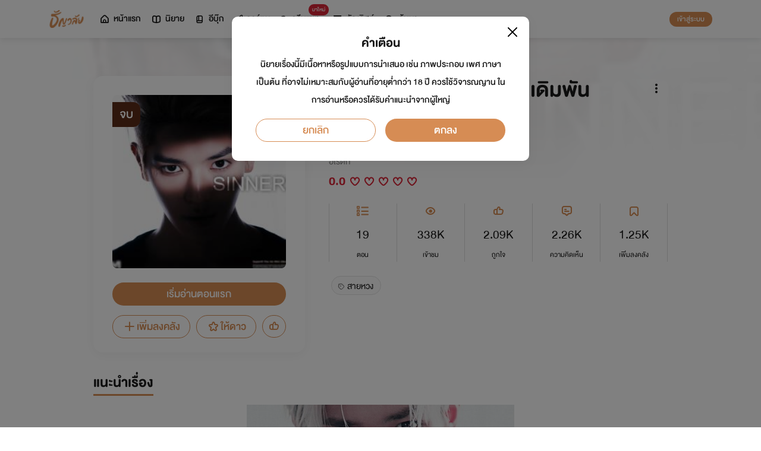

--- FILE ---
content_type: text/html; charset=utf-8
request_url: https://www.tunwalai.com/story/226967
body_size: 81592
content:
<!DOCTYPE html>
<html lang="en">

<head>
    <meta charset="utf-8" />
    <meta name="viewport" content="width=device-width, initial-scale=1.0" />
    <title>ธัญวลัย | นิยาย นวนิยาย นิยายออนไลน์ เขียนนิยายออนไลน์</title>
        <link rel="stylesheet" href="https://cdn.tunwalai.com/lib/bootstrap5/bootstrap.min.css" />
        <link rel="stylesheet" href="https://cdn.tunwalai.com/css/site.css?117dd003300045f3b8374a9f9b2c9252" />
        <link rel="stylesheet" href="https://cdn.tunwalai.com/css/style.css?117dd003300045f3b8374a9f9b2c9252" />
        <link rel="stylesheet" href="https://cdn.tunwalai.com/css/pageList.css" />
        <link rel="stylesheet" href="https://cdn.tunwalai.com/lib/font-awesome/css/all.min.css" />
        <link rel="stylesheet" href="https://cdn.tunwalai.com/lib/wysibb/theme/default/wbbtheme.css" />
        <link rel="stylesheet"
            href="https://cdn.tunwalai.com/fonts/tunwalai-font-style.css?0d398bd6c46c4acabc16d9dc045573d0" />
        <link rel="stylesheet" href="https://cdn.tunwalai.com/lib/jquery-datatable/datatables.min.css" />
        <link rel="stylesheet"
            href="https://cdn.tunwalai.com/lib/swiper/swiper-bundle.min.css?841a60b04e7f4e7e8c141c81458d0afd" />
        <link rel="icon" href="https://cdn.tunwalai.com/favicon.png" />
        <script src="https://cdnjs.cloudflare.com/ajax/libs/jquery/3.5.1/jquery.min.js"></script>
        <script src="//cdnjs.cloudflare.com/ajax/libs/jqueryui/1.11.2/jquery-ui.min.js"></script>
        <script src="https://cdn.tunwalai.com/lib/bootstrap5/popper.min.js"></script>
        <script src="https://cdn.tunwalai.com/lib/bootstrap5/bootstrap.min.js"></script>
        <script src="https://cdn.tunwalai.com/lib/wysibb/jquery.wysibb.min.js"></script>
        <script src="https://cdn.tunwalai.com/lib/swiper/swiper-bundle.min.js?841a60b04e7f4e7e8c141c81458d0afd"></script>
        <script src="https://cdn.tunwalai.com/js/site.js?2"></script>
        <script src="https://cdn.tunwalai.com/js/tunwalai-gtag.js?117dd003300045f3b8374a9f9b2c9252"></script>
        <script src="https://cdn.tunwalai.com/js/tunwalai-core.js?117dd003300045f3b8374a9f9b2c9252"></script>
        <script src="https://cdn.tunwalai.com/js/pinto.js"></script>
    <meta property="og:type" content="website" />
        <meta name="description"
            content="อ่านนิยายออนไลน์ได้ง่ายๆ ทุกที่ทุกเวลา มีนิยายรักหลากหลายให้เลือกสรรกว่า 500,000 เรื่อง! ทั้งโรแมนติก นิยายวาย นิยายแปลถูกลิขสิทธิ์ และอีกมากมาย #อ่านฟินอินสุด หยุดไม่อยู่!" />
        <meta property="og:description"
            content="อ่านนิยายออนไลน์ได้ง่ายๆ ทุกที่ทุกเวลา มีนิยายรักหลากหลายให้เลือกสรรกว่า 500,000 เรื่อง! ทั้งโรแมนติก นิยายวาย นิยายแปลถูกลิขสิทธิ์ และอีกมากมาย #อ่านฟินอินสุด หยุดไม่อยู่!" />
        <meta name="url" content="https://www.tunwalai.com/story/226967" />
        <meta property="og:url" content="https://www.tunwalai.com/story/226967" />
        <meta name="title" content="[END] Love Sinner - เดิมพันอันตราย [Sin x Ira]" />
        <meta property="og:title" content="[END] Love Sinner - เดิมพันอันตราย [Sin x Ira]" />
        <meta property="og:image" content="https://www.tunwalai.com/story/226967/og-image" />

    <meta itemprop="is_twitter_large" content="1">
    <meta name="twitter:card" content="summary_large_image">


        <script type="application/ld+json">
            {
                "@context": "https://schema.org",
                "@type": "Product",
                "name": "[END] Love Sinner - เดิมพันอันตราย [Sin x Ira]",
                "description": "",
                "image": "https://www.tunwalai.com/story/226967/og-image",
                "datePublished": "17 มีนาคม 2563",
                "url": "https://www.tunwalai.com/story/226967",
                "brand": {
                    "@type": "Brand",
                    "name": "ธัญวลัย"
                },
                "offers": {
                    "@type": "Offer",
                    "price": "0",
                    "priceCurrency": "THB", 
                    "availability": "InStock",
                    "url": "https://www.tunwalai.com/story/226967"
                },
                "author": {
                    "@type": "Person",
                    "name": "PINK_ZONE "
                },
                "publisher": {
                    "@type": "Organization",
                    "name": "ธัญวลัย",
                    "logo": {
                        "@type": "ImageObject",
                        "url": "https://cdn-th.tunwalai.net/files/responsive/asset/logo/Logo-Tunwalai-shared.jpg",
                        "width": 600,
                        "height": 60
                    }
                }
            }
        </script>

        <meta name="google-site-verification" content="saiOPVJ3LM1xe9TB6iDWnni-64JQ53Lb8CwrkqFSeVc" />
        <!-- Global site tag (gtag.js) - Google Analytics -->
        <script async src="https://www.googletagmanager.com/gtag/js?id=G-CP1V442T1L"></script>
        <script>
            window.dataLayer = window.dataLayer || [];
            function gtag() { dataLayer.push(arguments); }
            gtag('js', new Date());
            var googleId = 'G-CP1V442T1L';
        </script>
    <script>
        var gtagConfig = {
            'user_id': null
        };
        gtag('config', googleId, gtagConfig);
        gtag('set', { 'user_id': gtagConfig['user_id'] || null });
    </script>

    <style type="text/css">
        .ic-color-gold {
            color: #BE9255;
        }

        @media only screen and (max-width: 425px) {
            .modal-content {
                margin: 30px auto;
                width: 90%;
            }
        }

        .modal-info-title {
            font-family: 'DBHelvethaicaMonX-75Bd';
            font-size: 28px;
            text-align: center;
            color: #191919;
        }

        .modal-info-message {
            font-family: 'DBHelvethaicaMonX-65Med';
            font-size: 20px;
            color: #191919;
        }

        .position-development {
            font-size: 18px;
            font-family: 'DBHelvethaicaMonX-65Med';
            position: fixed;
            width: 100%;
            z-index: 10000;
            top: 0;
            height: 0;
        }

        .development-box {
            width: fit-content;
            background-color: #fff;
            color: #d68c54;
            margin: auto;
            padding: 0 6px;
            border-radius: 8px;
            border-top-right-radius: 0;
            border-top-left-radius: 0;
            border: 1px solid #d68c54;
            border-top-color: #fff;
        }

        #alertOpenAppModal h3 {
            margin-bottom: 6px;
        }

        #alertOpenAppModal .img-app {
            margin-bottom: 16px;
        }

        #alertOpenAppModal .modal-content {
            border-radius: 16px 16px 0 0;
        }
    </style>
<script type="text/javascript">!function(T,l,y){var S=T.location,k="script",D="instrumentationKey",C="ingestionendpoint",I="disableExceptionTracking",E="ai.device.",b="toLowerCase",w="crossOrigin",N="POST",e="appInsightsSDK",t=y.name||"appInsights";(y.name||T[e])&&(T[e]=t);var n=T[t]||function(d){var g=!1,f=!1,m={initialize:!0,queue:[],sv:"5",version:2,config:d};function v(e,t){var n={},a="Browser";return n[E+"id"]=a[b](),n[E+"type"]=a,n["ai.operation.name"]=S&&S.pathname||"_unknown_",n["ai.internal.sdkVersion"]="javascript:snippet_"+(m.sv||m.version),{time:function(){var e=new Date;function t(e){var t=""+e;return 1===t.length&&(t="0"+t),t}return e.getUTCFullYear()+"-"+t(1+e.getUTCMonth())+"-"+t(e.getUTCDate())+"T"+t(e.getUTCHours())+":"+t(e.getUTCMinutes())+":"+t(e.getUTCSeconds())+"."+((e.getUTCMilliseconds()/1e3).toFixed(3)+"").slice(2,5)+"Z"}(),iKey:e,name:"Microsoft.ApplicationInsights."+e.replace(/-/g,"")+"."+t,sampleRate:100,tags:n,data:{baseData:{ver:2}}}}var h=d.url||y.src;if(h){function a(e){var t,n,a,i,r,o,s,c,u,p,l;g=!0,m.queue=[],f||(f=!0,t=h,s=function(){var e={},t=d.connectionString;if(t)for(var n=t.split(";"),a=0;a<n.length;a++){var i=n[a].split("=");2===i.length&&(e[i[0][b]()]=i[1])}if(!e[C]){var r=e.endpointsuffix,o=r?e.location:null;e[C]="https://"+(o?o+".":"")+"dc."+(r||"services.visualstudio.com")}return e}(),c=s[D]||d[D]||"",u=s[C],p=u?u+"/v2/track":d.endpointUrl,(l=[]).push((n="SDK LOAD Failure: Failed to load Application Insights SDK script (See stack for details)",a=t,i=p,(o=(r=v(c,"Exception")).data).baseType="ExceptionData",o.baseData.exceptions=[{typeName:"SDKLoadFailed",message:n.replace(/\./g,"-"),hasFullStack:!1,stack:n+"\nSnippet failed to load ["+a+"] -- Telemetry is disabled\nHelp Link: https://go.microsoft.com/fwlink/?linkid=2128109\nHost: "+(S&&S.pathname||"_unknown_")+"\nEndpoint: "+i,parsedStack:[]}],r)),l.push(function(e,t,n,a){var i=v(c,"Message"),r=i.data;r.baseType="MessageData";var o=r.baseData;return o.message='AI (Internal): 99 message:"'+("SDK LOAD Failure: Failed to load Application Insights SDK script (See stack for details) ("+n+")").replace(/\"/g,"")+'"',o.properties={endpoint:a},i}(0,0,t,p)),function(e,t){if(JSON){var n=T.fetch;if(n&&!y.useXhr)n(t,{method:N,body:JSON.stringify(e),mode:"cors"});else if(XMLHttpRequest){var a=new XMLHttpRequest;a.open(N,t),a.setRequestHeader("Content-type","application/json"),a.send(JSON.stringify(e))}}}(l,p))}function i(e,t){f||setTimeout(function(){!t&&m.core||a()},500)}var e=function(){var n=l.createElement(k);n.src=h;var e=y[w];return!e&&""!==e||"undefined"==n[w]||(n[w]=e),n.onload=i,n.onerror=a,n.onreadystatechange=function(e,t){"loaded"!==n.readyState&&"complete"!==n.readyState||i(0,t)},n}();y.ld<0?l.getElementsByTagName("head")[0].appendChild(e):setTimeout(function(){l.getElementsByTagName(k)[0].parentNode.appendChild(e)},y.ld||0)}try{m.cookie=l.cookie}catch(p){}function t(e){for(;e.length;)!function(t){m[t]=function(){var e=arguments;g||m.queue.push(function(){m[t].apply(m,e)})}}(e.pop())}var n="track",r="TrackPage",o="TrackEvent";t([n+"Event",n+"PageView",n+"Exception",n+"Trace",n+"DependencyData",n+"Metric",n+"PageViewPerformance","start"+r,"stop"+r,"start"+o,"stop"+o,"addTelemetryInitializer","setAuthenticatedUserContext","clearAuthenticatedUserContext","flush"]),m.SeverityLevel={Verbose:0,Information:1,Warning:2,Error:3,Critical:4};var s=(d.extensionConfig||{}).ApplicationInsightsAnalytics||{};if(!0!==d[I]&&!0!==s[I]){var c="onerror";t(["_"+c]);var u=T[c];T[c]=function(e,t,n,a,i){var r=u&&u(e,t,n,a,i);return!0!==r&&m["_"+c]({message:e,url:t,lineNumber:n,columnNumber:a,error:i}),r},d.autoExceptionInstrumented=!0}return m}(y.cfg);function a(){y.onInit&&y.onInit(n)}(T[t]=n).queue&&0===n.queue.length?(n.queue.push(a),n.trackPageView({})):a()}(window,document,{
src: "https://js.monitor.azure.com/scripts/b/ai.2.min.js", // The SDK URL Source
crossOrigin: "anonymous", 
cfg: { // Application Insights Configuration
    connectionString: 'InstrumentationKey=c391b68c-05dd-4d5f-8f76-c559bed61791;IngestionEndpoint=https://southeastasia-0.in.applicationinsights.azure.com/;LiveEndpoint=https://southeastasia.livediagnostics.monitor.azure.com/;ApplicationId=21752518-cca3-4d63-bfd0-09085dff4bf3'
}});</script></head>

<body>
    <header>
        
<style>
    .nav-tabs {
        border-bottom: none;
        padding-top: 12px;
    }

        .nav-tabs .nav-link {
            font-family: "DBHelvethaicaMonX-65Med";
            font-size: 20px;
            color: #888888;
            margin: 0 1rem;
            padding: 0;
        }

            .nav-tabs .nav-link:hover {
                border-color: transparent;
            }

            .nav-tabs .nav-link:focus {
                border-color: transparent;
            }

            .nav-tabs .nav-link.active {
                border-color: transparent;
                font-family: "DBHelvethaicaMonX-65Med";
                font-size: 20px;
                color: #191919;
                border-bottom: 2px solid #d68c54;
                border-right-width: 0;
                border-left-width: 0;
                border-top-width: 0;
            }

    .navbar-light .navbar-nav .nav-link {
        color: #191919;
    }

    .inbox-not-found {
        margin-top: 90px;
        text-align: center;
    }

    .inbox-image-type {
        top: unset !important;
        right: -2px !important;
        bottom: -2px !important;
    }

    .noti-box {
        right: 0;
        left: auto !important;
        width: 500px !important;
        height: 600px !important;
        border-radius: 16px;
        overflow-y: auto;
        padding-bottom: unset;
        border: none;
        padding-top: 24px;
    }

    .noti-box-mobile {
        right: 0;
        left: auto !important;
        border-radius: 16px;
        overflow-y: auto;
        padding-bottom: unset;
    }

    .badge-inbox {
        background-color: white;
        border-radius: 50%;
        padding: 2px;
        width: 24px !important;
        height: 24px !important;
    }

    .inbox-header {
        font-size: 28px;
        font-family: "DBHelvethaicaMonX-75Bd";
    }

    .new-sub-inbox-sign {
        font-size: 4px;
        background-color: #db2638;
        color: #db2638;
        margin: auto 4px !important;
    }

    .new-inbox-sign {
        font-size: 14px;
        font-family: 'DBHelvethaicaMonX-65Med';
        background-color: #db2638;
        border-radius: 17px;
        color: #fff;
        left: 0;
        top: 4px;
        height: 17px;
        min-width: 19px;
        padding: 0 4px;
        font-weight: normal;
        line-height: normal;
    }

    .inbox-tab {
        cursor: pointer;
        padding: 12px 24px;
        border-bottom: 1px solid #eaeaea;
    }

    .inbox-unread-tab {
        background-color: #fff7f2;
    }

    .inbox-message-title {
        font-size: 20px;
        font-family: "DBHelvethaicaMonX-75Bd";
        word-break: break-word;
    }

    .navbar-toggler {
        border-color: transparent !important;
    }

        .navbar-toggler:focus,
        .navbar-toggler:active,
        .navbar-toggler-icon:focus {
            outline: none;
            box-shadow: none;
            margin: 0;
        }

    .navbar {
        height: 64px;
        z-index: 10 !important;
        box-shadow: 0 2px 10px 0 rgba(0, 0, 0, 0.05);
        font-family: "DBHelvethaicaMonX-65Med";
        font-size: 20px;
        color: #191919;
    }

        .navbar.navbar-app-bar {
            height: 46px;
            box-shadow: none;
        }

    .navbar-img-icon {
        max-height: 32px;
        max-width: 60px;
    }

    .nav-item {
        display: flex;
    }

        .nav-item .dropdown-toggle::after {
            display: none;
        }

    .nav-link {
        display: flex;
        padding-right: 0.5rem;
        padding-left: 0.5rem;
        margin: auto;
    }

    .dropdown-menu {
        box-shadow: 0 2px 10px 0 rgb(0 0 0 / 10%);
    }

    .dropdown-divider {
        border: 2px solid #eaeaea;
        margin: 0.5rem;
    }

    .navbar-menu {
        margin: auto;
        display: inline;
    }

    .menu-image {
        width: 32px;
        height: 32px;
    }

    .navbar-nav {
        flex-direction: row;
    }

    .navbar-icon {
        margin-top: auto;
        margin-bottom: auto;
        margin-right: 5px;
    }

    .dropdown-item {
        display: flex;
    }

    .menu-img {
        width: 24px;
        height: 24px;
        margin-right: 5px;
    }

    .menu-collapse-fixed-top {
        position: fixed;
        top: 0;
        left: 0;
        right: 0;
        height: 100%;
        background-color: #ffffff;
        transition: none;
        overflow-x: hidden;
        z-index: 1200;
    }

        .menu-collapse-fixed-top .content {
            display: block;
        }

    .menu-collapse-under-navbar {
        position: fixed;
        top: 64px;
        left: 0;
        right: 0;
        height: 100%;
        background-color: #ffffff;
        transition: none;
        overflow-x: hidden;
        z-index: 1200;
    }

        .menu-collapse-under-navbar .content {
            padding: unset !important;
            margin-bottom: 64px;
        }

    .show {
        width: 100%;
        transition: none;
    }

    .content-divide {
        border: 2px solid #eaeaea;
        margin: 1.5rem 0;
    }

    .accordion-item {
        border: none;
        font-size: 24px;
        color: #191919;
        font-family: "DBHelvethaicaMonX-65Med";
        margin-top: 10px;
    }

    .accordion-body {
        padding-top: 0;
        padding-bottom: 0;
    }

    .disable-list-style {
        list-style-type: none;
        padding-left: 0;
        margin-bottom: 0;
    }

    .accordion-button {
        padding: 0;
        color: #191919 !important;
        background-color: #ffffff !important;
        box-shadow: none;
        font-size: 24px;
    }

        .accordion-button::after {
            font-family: "tunwalaifont";
            background-image: none;
            content: "\e962";
            height: unset;
        }

        .accordion-button:not(.collapsed) {
            box-shadow: none;
        }

            .accordion-button:not(.collapsed)::after {
                font-family: "tunwalaifont";
                background-image: none;
                content: "\e99d";
                transform: none;
                box-shadow: none;
            }

        .accordion-button:focus {
            box-shadow: none;
        }

        .accordion-button.no-sub::after {
            display: none;
        }

    .menu-profile {
        font-size: 24px;
        font-family: "DBHelvethaicaMonX-65Med";
    }

    .pull-alignment-middle {
        margin-top: auto;
        margin-bottom: auto;
        margin-right: 10px;
    }

    .pull-alignment-right {
        margin: auto;
        margin-right: 0;
    }

    .user-display-name {
        font-size: 24px;
        font-family: "DBHelvethaicaMonX-75Bd";
    }

    .user-email {
        font-size: 20px;
        font-family: "DBHelvethaicaMonX-55";
        color: #888;
    }

    .inbox-message-date {
        font-family: 'MNPaethai-Med';
        font-size: 16px;
        color: #888;
    }

    .tag-new-inbox {
        font-family: "DBHelvethaicaMonX-65Med";
        padding: 0 8px;
    }

    .mobile-menu {
        line-height: 1;
        padding-top: 24px;
    }

    #forWriterDropdown:focus {
        outline: none;
    }

    .ps-12 {
        padding-left: 12px;
    }

    #btn-close-navbar {
        padding-right: 0 !important;
        padding-bottom: 0 !important;
    }

    #btn-close-navbar i {
        top: 1px;
        position: relative;
    }

    /*equal lg*/
    @media (max-width: 991px) {
        .navbar {
            padding: 0;
        }
    }
</style>


<div class="fixed-top">
    <nav class="navbar navbar-app-bar bg-white d-none" id="nav-bar-top">
        <div class="container">
            <div class="row g-0 w-100">
                <div class="col-auto align-self-center">
                    <img src="https://cdn-th.tunwalai.net/files/responsive/asset/tanya/app-icon.png" alt="Tunwalai">
                </div>
                <div class="col ps-12">
                    <h2 class="mb-0 f-size-sm lh-1">Tunwalai ธัญวลัย</h2>
                    <p class="mb-0 font-14 lh-1">เพื่อประสบการณ์ที่ดีกว่าบนมือถือ</p>
                </div>
                <div class="col-auto">
                    <button class="btn btn-tunwalai-outline btn-sm" id="open-app" onclick="OpenAppOrStore()">เปิดแอป</button>
                    <button type="button" id="btn-close-navbar" class="btn btn-sm bg-white" onclick="closeAppTopBar()">
                        <i class="icon-tunwalai-line-cross"></i>
                    </button>
                </div>
            </div>
        </div>
    </nav>
    <nav class="navbar navbar-expand-lg navbar-light bg-light">
        <div class="container">
            <div class="navbar-left">
                <div class="navbar-menu">
                    <a class="navbar-brand" href="/">
                        <img class="navbar-img-icon" src="https://cdn-th.tunwalai.net/files/responsive/asset/logo/Logo - Tunwalai - Tunwalai.png" alt="tunwalai_logo" />
                    </a>
                </div>
            </div>
            <div class="d-flex d-lg-none">
                <ul class="navbar-nav me-auto mb-lg-0">
                        <li class="nav-item" style="padding: .25rem;">
                            <a class="nav-link" style="font-size: 24px;" href="/Search/Story">
                                <i class="navbar-icon icon-tunwalai-line-magnifying"></i>
                            </a>
                        </li>
                        <li class="nav-item" style="padding: .25rem;">
                            <button class="btn btn-tunwalai btn-sm login-button">เข้าสู่ระบบ</button>
                        </li>
                </ul>
            </div>
            <div class="navbar-collapse">
                <ul class="navbar-nav navbar-main-nav me-auto mb-2 mb-lg-0">
                    <li class="nav-item ">
                        <a class="nav-link" href="/" title="หน้าแรก">
                            <i class="navbar-icon icon-tunwalai-line-home"></i> หน้าแรก
                        </a>
                    </li>
                    <li class="nav-item ">
                        <a class="nav-link" href="/Story" title="นิยาย">
                            <i class="navbar-icon icon-tunwalai-line-novel"></i> นิยาย
                        </a>
                    </li>
                    <li class="nav-item ">
                        <a class="nav-link" href="/Ebook" title="อีบุ๊ก">
                            <i class="navbar-icon icon-tunwalai-line-ebook"></i> อีบุ๊ก
                        </a>
                    </li>
                    <li class="nav-item ">
                        <a class="nav-link" href="/Comic" title="การ์ตูน">
                            <i class="navbar-icon icon-tunwalai-line-comic font-14"></i> การ์ตูน
                        </a>
                    </li>
                    <li class="nav-item position-relative">
                        <a class="nav-link" href="https://character.tunwalai.com" title="ดรีมแชท">
                            <span class="badge new-inbox-sign position-absolute" style="left: 88%; top: -2px; transform: translateX(-50%); font-size: 12px; padding: 2px 6px; height: auto; min-width: auto;">มาใหม่</span>
                            <i class="navbar-icon icon-tunwalai-dream-chat font-14"></i> ดรีมแชท
                        </a>
                    </li>
                    <li class="nav-item ">
                        <a class="nav-link" href="/tunlists" title="ธัญลิสต์">
                            <i class="navbar-icon icon-tunwalai-line-tunlist ms-1"></i> ธัญลิสต์
                        </a>
                    </li>
                    <li class="nav-item">
                        <a class="nav-link" href="/Search/Story"><i class="navbar-icon icon-tunwalai-line-magnifying"></i> ค้นหา</a>
                    </li>
                </ul>
                
               
                <div class="d-flex d-none d-lg-block">
                    <ul class="navbar-nav me-auto mb-2 mb-lg-0">
                            <li class="nav-item">
                                <button class="btn btn-tunwalai btn-sm login-button">เข้าสู่ระบบ</button>
                            </li>
                    </ul>
                </div>
            </div>
        </div>
    
    </nav>
    <div class="swiper-container bg-white" id="scroll-nav">
        <ul class="swiper-wrapper p-0">
            <li class="swiper-slide ">
                <a class="nav-link" href="/" title="หน้าแรก">
                    <i class="navbar-icon icon-tunwalai-line-home"></i> หน้าแรก
                </a>
            </li>
            <li class="swiper-slide ">
                <a class="nav-link" href="/Story" title="นิยาย">
                    <i class="navbar-icon icon-tunwalai-line-novel"></i> นิยาย
                </a>
            </li>
            <li class="swiper-slide ">
                <a class="nav-link" href="/Ebook" title="อีบุ๊ก">
                    <i class="navbar-icon icon-tunwalai-line-ebook"></i> อีบุ๊ก
                </a>
            </li>
            <li class="swiper-slide ">
                <a class="nav-link" href="/Comic" title="การ์ตูน">
                    <i class="navbar-icon icon-tunwalai-line-comic font-14"></i> การ์ตูน
                </a>
            </li>
            <li class="swiper-slide position-relative">
                <a class="nav-link" href="https://character.tunwalai.com" title="ดรีมแชท">
                    <span class="badge new-inbox-sign position-absolute" style="left: 88%; top: 0px; transform: translateX(-50%); font-size: 10px; padding: 1px 4px; height: auto; min-width: auto;">มาใหม่</span>
                    <i class="navbar-icon icon-tunwalai-dream-chat font-14"></i> ดรีมแชท
                </a>
            </li>
            <li class="swiper-slide ">
                <a class="nav-link" href="/tunlists" title="ธัญลิสต์">
                    <i class="navbar-icon icon-tunwalai-line-tunlist ms-1"></i> ธัญลิสต์
                </a>
            </li>
            <li class="swiper-slide search-nav">
                <a class="nav-link m-0" href="/Search/Story">
                    <i class="navbar-icon icon-tunwalai-line-magnifying"></i> ค้นหา
                </a>
            </li>
        </ul>
    </div>
    
</div>
<div class="modal fade" id="confirmActivateModal" data-keyboard="false" data-backdrop="static">
    <div class="modal-dialog">
        <div class="modal-content">
            <div class="modal-body">
                <div class="float-end position-relative">
                    <button type="button" class="btn-close" data-bs-dismiss="modal" aria-label="Close"></button>
                </div>
                <div class="modal-info-title w-100" id="modalTitle">ปลดล็อกแอปธัญวลัย (แอนดรอยด์)</div>
                <div class="modal-info-message text-center mt-3 px-3">
                   เนื่องจากเหตุผลทางเทคนิคบางประการ ทำให้ผู้ใช้งานแอปธัญวลัยบนแอนดรอยด์ต้องทำการยืนยันเพื่อปลดล็อกระบบทั้งหมดของแอปก่อน จึงจะสามารถใช้งานแอปได้เหมือนเดิม
                    <br />หากท่านอยากให้แอปกลับมาเป็นเหมือนเดิม กรุณากด "ยืนยัน"
                </div>
                <div class="pt-16 d-flex">
                    <button type="button" class="btn btn-tunwalai-outline w-100 mr-16" data-bs-dismiss="modal">ยกเลิก</button>
                    <button type="button" id="btnAcivate" class="btn btn-tunwalai w-100 ">ยืนยัน</button>
                </div>
            </div>
        </div>
    </div>
</div>
<div class="modal fade" id="ActivatedModal" data-keyboard="false" data-backdrop="static">
    <div class="modal-dialog">
        <div class="modal-content">
            <div class="modal-body">
                <div class="float-end position-relative">
                    <button type="button" class="btn-close" data-bs-dismiss="modal" aria-label="Close"></button>
                </div>
                <div class="modal-info-message text-center mt-3">
                   คุณได้กดยืนยันเพื่อปลดล็อกแอปธัญวลัย (แอนดรอยด์) แล้ว สามารถใช้แอปแบบปกติได้เลยนะคะ :)
                </div>
                <div class="pt-16 d-flex">
                    <button type="button" id="btnOpenApp" class="btn btn-tunwalai w-100 ">เปิดแอปธัญวลัย</button>
                </div>
            </div>
        </div>
    </div>
</div>

<input type="hidden" id="messagePageCursor" value="" />
<input type="hidden" id="announcePageCursor" value="" />
<input type="hidden" id="totalNewCount" value="0" />
<input type="hidden" id="messageNewBadgeCount" value="0" />
<input type="hidden" id="announceNewBadgeCount" value="0" />

<script type="text/javascript">
    $(document).ready(function () {
        var isInboxMessageFirstLoad = true;
        var isInboxAnnouncementFirstLoad = true;
        var isUserBalanceFirstLoad = true;
        $("#inboxDropdown").click(function () {
            $("#inboxMessageTab").click();
        });

        $("#inboxDropdownMobile").click(function () {
            $("#inboxMessageMoblieTab").click();
        });

        $("#inboxMessageTab").click(function () {
            RemoveBadgeNew(false);
            if (isInboxMessageFirstLoad) {
                isInboxMessageFirstLoad = false;
                LoadMoreMsgInboxItems(true);
            }
        });

        $("#inboxMessageMoblieTab").click(function () {
            RemoveBadgeNew(false);
            if (isInboxMessageFirstLoad) {
                isInboxMessageFirstLoad = false;
                LoadMoreMsgInboxItems(true);
            }
        });

        $("#inboxAnnouncementTab").click(function () {
            RemoveBadgeNew(true);
            if (isInboxAnnouncementFirstLoad) {
                isInboxAnnouncementFirstLoad = false;
                LoadMoreAnnounceInboxItems(true);
            }
        });

        $("#inboxAnnouncementMobileTab").click(function () {
            RemoveBadgeNew(true);
            if (isInboxAnnouncementFirstLoad) {
                isInboxAnnouncementFirstLoad = false;
                LoadMoreAnnounceInboxItems(true);
            }
        });

        $(".profile-navbar").click(function () {
            if (isUserBalanceFirstLoad) {
                isUserBalanceFirstLoad = false;
                LoadUserBalanceData();
            }
        });

        $('#messageLoadMoreBtn').click(function () {
            $(this).hide();
            LoadMoreMsgInboxItems(false);
        });

        $('#messageLoadMoreBtnMobile').click(function () {
            $(this).hide();
            LoadMoreMsgInboxItems(false);
        });

        $('#announceLoadMoreBtn').click(function () {
            $(this).hide();
            LoadMoreAnnounceInboxItems(false);
        });

        $('#announceLoadMoreBtnMobile').click(function () {
            $(this).hide();
            LoadMoreAnnounceInboxItems(false);
        });

         $("#unlock-android").click(function () {
            if(!isUnlockAndroid)
            {
                CheckActivateUser();
            }
            else
            {
                ShowActivatedModal();
            }
        });

        $("#mobile-unlock-android").click(function () {
            $("#xsToggleMenuProfile").click();
            if(!isUnlockAndroid)
            {
                CheckActivateUser();
            }
            else
            {
                ShowActivatedModal();
            }
        });

        $("#btnAcivate").click(function () {
            ActivateUser();
        });

        $("#btnOpenApp").click(function () {
            goToStore();
        });

        var swiperNavbar = new Swiper("#scroll-nav", {
            slidesPerView: "auto",
            freeMode: {
                enabled: true,
                //sticky: true
            },
            spaceBetween: 6,
            mousewheel: true
        });

    });

    function RemoveBadgeNew(isFromAnnouncementTab) {
        var isMessageBadgeHide = $(".inboxMessageNewBadge").hasClass("d-none");
        var isAnnouncementBadgeHide = $(".inboxAnnouncementNewBadge").hasClass("d-none");
        if (isFromAnnouncementTab) {
            if (!isAnnouncementBadgeHide) {
                $(".inboxAnnouncementNewBadge").addClass("d-none");
            }

            if (isMessageBadgeHide) {
                $(".inboxNewBadge").addClass("d-none");
            }
            else {
                UpdateInboxNewCount($("#announceNewBadgeCount").val());
            }
        }
        else {
            if (!isMessageBadgeHide) {
                $(".inboxMessageNewBadge").addClass("d-none");
            }

            if (isAnnouncementBadgeHide) {
                $(".inboxNewBadge").addClass("d-none");
            }
            else {
                UpdateInboxNewCount($("#messageNewBadgeCount").val());
            }
        }
    }

    function UpdateInboxNewCount(decrease) {
        var total = $("#totalNewCount").val();
        total -= decrease;
        var totalText = total > 99 ? "99+" : total;
        $(".new-inbox-sign").html(totalText);
    }

    function LoadMoreMsgInboxItems(isFirstLoad) {
        $.ajax({
            url: '/MemberInbox/LoadMoreMsgInbox',
            type: "POST",
            data: {
                cursor: $('#messagePageCursor').val(),
            },
            success: function (data) {
                if (data.isSuccess) {
                    if (data.totalItemCount > 0) {
                        $('#messagePageCursor').val(data.nextPage);
                        $('#inboxMessageData').append(data.items);
                        $('#inboxMessageDataMobile').append(data.items);
                        $('#messageLoadMoreBtn').show();
                        $('#messageLoadMoreBtnMobile').show();
                    }
                    else {
                        if (isFirstLoad) {
                            $(".inbox-message-not-found").show();
                        }
                    }

                    //add click event handle
                    $('.msg-type').on("click", function () {
                        var url = $(this).attr('data-markReadUrl');
                        var webLink = $(this).attr('data-webLink');
                        var unreadMsg = $(this).hasClass("inbox-unread-tab")
                        if (unreadMsg) {
                            $(this).removeClass('inbox-unread-tab');
                            $.ajax({
                                url: url,
                                type: "GET",
                                success: function (data) {
                                }
                            });
                        }

                        if (webLink !== '') {
                            window.location = webLink;
                        }
                    });

                    if (isFirstLoad) {
                        var badgeCount = $("#messageNewBadgeCount").val();
                        var msgItem = "#inboxMessageData > .msg-type";
                        var msgItemMobile = "#inboxMessageDataMobile > .msg-type";
                        ApplyNewBadge(badgeCount, msgItem);
                        ApplyNewBadge(badgeCount, msgItemMobile);
                        ResetCount('/MemberInbox/ResetMsgCount');
                    }
                }
            },
            error: function (err) {
                if (isFirstLoad) {
                    $(".inbox-message-not-found").show();
                }
            }
        });
    }

    function LoadUserBalanceData() {
        $.ajax({
            url: '/Home/LoadUserBalanceData',
            type: "GET",
            success: function (response) {
                $('.user-coin-text').text(response.coinBalance);
                $('.user-ticket-text').text(response.ticketBalance);
                $('.user-key-text').text(response.keyBalance);
                $('.user-vip-text').text(response.vipText);
            },
            error: function (err) {
                $('.user-coin-text').text(0);
                $('.user-ticket-text').text(0);
                $('.user-key-text').text(0);
                $('.user-vip-text').text("ไม่มีสิทธิ์ VIP");
            }
        });
    }

    function LoadMoreAnnounceInboxItems(isFirstLoad) {
        $.ajax({
            url: '/MemberInbox/LoadMoreAnnounceInbox',
            type: "POST",
            data: {
                cursor: $("#announcePageCursor").val(),
            },
            success: function (data) {
                if (data.isSuccess) {
                    if (data.totalItemCount > 0) {
                        $('#announcePageCursor').val(data.nextPage);
                        $('#inboxAnnouncementData').append(data.items);
                        $('#inboxAnnouncementDataMobile').append(data.items);
                        $('#announceLoadMoreBtn').show();
                        $('#announceLoadMoreBtnMobile').show();
                    }
                    else {
                        if (isFirstLoad) {
                            $(".inbox-announcement-not-found").show();
                        }
                    }

                    //add click event handle
                    $('.announce-type').on("click", function () {
                        var url = $(this).attr('data-markReadUrl');
                        var webLink = $(this).attr('data-webLink');
                        var unreadAnnounce = $(this).hasClass("inbox-unread-tab")
                        if (unreadAnnounce) {
                            $(this).removeClass('inbox-unread-tab');
                            $.ajax({
                                url: url,
                                type: "GET",
                                success: function () {
                                }
                            });
                        }

                        if (webLink !== '') {
                            window.location = webLink;
                        }
                    });

                    if (isFirstLoad) {
                        var badgeCount = $("#announceNewBadgeCount").val();
                        var announceItem = "#inboxAnnouncementData > .announce-type";
                        var announceItemMobile = "#inboxAnnouncementDataMobile > .announce-type";
                        ApplyNewBadge(badgeCount, announceItem);
                        ApplyNewBadge(badgeCount, announceItemMobile);
                        ResetCount('/MemberInbox/ResetAnnounceCount');
                    }
                }
            },
            error: function (err) {
                if (isFirstLoad) {
                    $(".inbox-announcement-not-found").show();
                }
            }
        });
    }

    function ApplyNewBadge(badgeCount, itemPosition) {
        var item = $(itemPosition);
        for (var i = 0; i < badgeCount; i++) {
            $(item[i]).find(".tag-new-inbox").show();
        }
    }

    function ResetCount(resetUrl) {
        $.ajax({
            url: resetUrl,
            type: "POST",
            success: function (data) {
            }
        });
    }

</script>

    </header>
    <div id="main-body">
        <div class="position-fixed top-1 w-100" style="z-index: 100000;">
            <div id="successToast" class="toast toast-success m-auto show" style="display: none;" role="alert"
                aria-live="assertive" aria-atomic="true">
                <div class="toast-body">
                    <div class="toast-icon-correct"><i class="icon-tunwalai-line-check"></i></div>
                    <span class="toastSuccessTitleMessage" id="toastSuccessTitleMessage">สำเร็จ </span>
                    <span class="toastSuccessMessage" id="toastSuccessMessage"></span>
                </div>
            </div>
        </div>
        <div class="position-fixed top-1 w-100" style="z-index: 100000;">
            <div id="errorToast" class="toast toast-error m-auto show" style="display: none;" role="alert"
                aria-live="assertive" aria-atomic="true">
                <div class="toast-body">
                    <div class="toast-icon-error"><i class="icon-tunwalai-line-cross"></i></div>
                    <span class="toastErrorTitleMessage" id="toastErrorTitleMessage">ไม่สำเร็จ </span>
                    <span class="toastErrorMessage" id="toastErrorMessage"></span>
                </div>
            </div>
        </div>
        <style>
    .exclusive-story {
        font-family: DBHelvethaicaMonX-65Med;
        font-size: 24px;
        color: #191919;
        border-radius: 100px 0px 0px 100px;
        padding: 4px 24px 4px 12px;
        width: fit-content;
    }

        .exclusive-story.exclusive-at-tunwalai {
            background: linear-gradient(90deg, #FFECBD 0%, rgba(255, 236, 189, 0) 100%);
        }

        .exclusive-story.exclusive-with-leadtime {
            background: linear-gradient(90deg, #FFDDDD 0%, rgba(255, 221, 221, 0) 100%);
        }

        .exclusive-story img {
            width: 24px;
            height: 24px;
            margin-right: 8px;
        }

    .errorMessage {
        font-family: 'MNPaethai-Med';
        font-size: 16px;
        color: #db2638;
        display: flex;
        margin-top: 4px;
    }

    .switch-off:before {
        color: #888;
        cursor: pointer;
        content: 'ปิดการแสดงความคิดเห็น';
    }

    .switch-on:before {
        color: #06c7a0;
        cursor: pointer;
        content: 'เปิดการแสดงความคิดเห็น';
    }

    .switch-label {
        font-size: 20px;
        line-height: 1;
        margin: auto;
        margin-left: 8px;
        font-family: DBHelvethaicaMonX-55;
    }

    .switch {
        position: relative;
        display: inline-block;
        width: 44px;
        height: 24px;
    }

        .switch input {
            opacity: 0;
            width: 0;
            height: 0;
        }

    .slider {
        position: absolute;
        cursor: pointer;
        top: 0;
        left: 0;
        right: 0;
        bottom: 0;
        background-color: #ccc;
        -webkit-transition: .4s;
        transition: .4s;
    }

        .slider:before {
            position: absolute;
            content: "";
            height: 20px;
            width: 20px;
            left: 2px;
            bottom: 2px;
            background-color: white;
            -webkit-transition: .4s;
            transition: .4s;
        }

    input:checked + .slider {
        background-color: #06c7a0;
    }

    input:focus + .slider {
        box-shadow: 0 0 1px #2196F3;
    }

    input:checked + .slider:before {
        -webkit-transform: translateX(20px);
        -ms-transform: translateX(20px);
        transform: translateX(20px);
    }

    .slider.round {
        border-radius: 34px;
    }

        .slider.round:before {
            border-radius: 50%;
        }

    .btn-tunwalai-outline {
        text-align: center;
    }

    .hide {
        display: none;
    }

    .align-center {
        text-align: center
    }

    .align-right {
        text-align: right
    }

    .align-left {
        text-align: justify;
        text-indent: 30px;
    }

        .align-left.unindented {
            text-align: left;
            text-indent: 0px;
        }

    .bold {
        font-weight: bold;
    }

    .italic {
        font-style: italic;
    }

    .indent {
        text-indent: 30px;
    }

    .header {
        font-weight: bold;
        font-size: 1.5em;
    }

    .subheader {
        font-weight: bold;
        font-size: 1.25em;
    }

    img.alpha {
        opacity: 0.5;
    }


    .modal-content {
        border-radius: 10px;
    }

    .modal-title-text {
        font-size: 22px;
        margin-top: 20px;
    }

    .MultiCarousel .leftLst, .MultiCarousel .rightLst {
        position: absolute;
        top: calc(50% - 20px) !important;
    }

    .btn-tunwalai-outline > i {
        line-height: 28px !important;
    }

    .submit-btn {
        display: inline-block;
        width: 162px;
        height: 34px;
        margin: 0 0 0 12px;
        padding: 5px 5px;
        border-radius: 17px;
        background-color: #ff5d5d;
        color: white;
        font-size: 16px;
        font-weight: bold;
        cursor: pointer;
    }

    .rectangle-header-left {
        max-width: 368px;
        height: fit-content;
        padding: 32px 32px 24px;
        border-radius: 16px;
        box-shadow: 0 4px 20px 0 rgba(0, 0, 0, 0.05);
        background-color: #fff;
    }

    .story-image {
        margin: 0;
        border-radius: 8px;
        display: block;
        height: 292px;
        min-width: 100%;
        width: 292px;
        z-index: -2;
    }

    .story-image-wrapper {
        height: 303px;
        z-index: -1;
        position: absolute;
        top: 0;
        left: 0;
        right: 0;
        bottom: 0;
        box-shadow: 0 -300px 150px -200px #fff inset;
    }

    .story-title {
        font-family: DBHelvethaicaMonX-75Bd;
        font-size: 48px;
        letter-spacing: normal;
        text-align: left;
        color: #191919;
    }

    .story-main-content {
        font-size: 24px;
        font-weight: normal;
        font-stretch: normal;
        font-style: normal;
    }

    .story-stat-text {
        font-size: 16px;
    }

    .story-stat {
        font-size: 28px !important;
    }

    .story-stat-icon {
        color: #d68c54;
    }

    .story-stat-border {
        border-left: solid 1px #ddd;
    }

    .collapse-story {
        font-size: 20px !important;
        font-family: 'DBHelvethaicaMonX-65Med';
    }

    .pill-tag {
        height: 32px;
        margin: 0 4px 12px;
        padding: 4px 12px 4px 8px;
        border-radius: 16px;
        border: solid 1px #e1e1e1;
        background-color: #fafafa;
        font-size: 20px;
        display: inline-block;
    }

    .pill-warning-word {
        margin: 0 8px 8px 0;
        padding: 4px 12px 4px 8px;
        border-radius: 8px;
        background-color: #fff7f2;
        font-family: DBHelvethaicaMonX-55;
        font-size: 20px;
        display: inline-block;
        word-break: break-all;
    }

    .warning-word {
        border-radius: 8px;
        border: dashed 1px #d68c54;
    }

        .warning-word .collapse.show {
            max-height: none;
            height: auto;
        }

    .story-tag .collapse {
        max-height: 88px;
        position: relative;
        display: block;
        overflow: hidden;
    }

        .story-tag .collapse.show {
            max-height: none;
            height: auto;
        }

    .story-segment img {
        max-width: 90%;
        height: auto !important;
    }

    .story-segment.collapse {
        max-height: 196px;
        position: relative;
        display: block;
        overflow: hidden;
    }

        .story-segment.collapse.show {
            max-height: none;
            height: auto;
        }


    .story-tab {
        font-size: 32px;
        margin-top: 32px;
        border: transparent;
        line-height: 1.2;
    }

        .story-tab .nav-link {
            color: #888888;
            font-family: 'DBHelvethaicaMonX-75Bd';
            font-size: 32px !important;
            margin-left: auto;
        }

            .story-tab .nav-link.active {
                color: #191919 !important;
                border-color: transparent !important;
                border-bottom: solid 3px #d68c54 !important;
                font-family: 'DBHelvethaicaMonX-75Bd';
            }

    .story-status {
        height: 24px;
        width: fit-content;
        margin: 8px 62px 12px 0;
        padding: 0 8px;
        object-fit: contain;
        border-radius: 6px;
        font-family: DBHelvethaicaMonX-65Med;
        font-size: 20px;
        color: #fff;
        line-height: 24px;
    }

    .story-status-publish {
        background-color: #03a786;
    }

    .story-status-hide {
        background-color: #BFBEBD;
    }

    .story-status-ban {
        background-color: #db2638;
    }

    .story-tab-detail {
        font-size: 24px;
        margin-top: 15px;
        -webkit-user-select: none;
        -khtml-user-select: none;
        -moz-user-select: none;
        -ms-user-select: none;
        -o-user-select: none;
        user-select: none;
    }

    .disabled-div {
        pointer-events: none;
        opacity: 0.6;
    }

    .chapter-header {
        font-size: 32px;
        font-family: "DBHelvethaicaMonX-75Bd";
        margin-top: 48px;
    }

    .chapter-detail {
        font-size: 20px;
        font-family: 'DBHelvethaicaMonX-65Med';
        padding: 8px 0px 8px 0px;
        border-bottom: solid 1px #eaeaea;
    }

    .chapter-detail-reader {
        font-size: 20px;
        font-family: 'DBHelvethaicaMonX-65Med';
        padding: 12px 0px 12px 0px;
        border-bottom: solid 1px #eaeaea;
    }

    .chapter-stat {
        font-size: 16px;
        color: #888;
        font-family: 'DBHelvethaicaMonX-65Med';
    }

        .chapter-stat span {
            line-height: 30px;
        }

    .discount-percent {
        font-size: 16px;
        color: #fff;
        font-family: 'DBHelvethaicaMonX-65Med';
        background-color: #f77e65;
        position: absolute;
        top: 13px;
        left: 132px;
        border-radius: 8px;
    }

    .chapter-coin {
        width: 32px;
        height: 32px;
        margin: 0 0 16px 175px;
        padding: 14.5px 9px 3px;
    }

    .chapter-coin-icon {
        position: absolute;
        right: 0;
        top: 9px;
        color: #fff;
        text-align: center;
        font-size: 13px;
        font-family: 'DBHelvethaicaMonX-75Bd';
        text-align-last: center;
    }

    .chapterlist-number {
        width: 4.5%;
    }

    .chapterlist-stat {
        width: 6.5%;
    }

    .chapterlist-date {
        width: 53.8%;
    }

    .chapterlist-price {
        padding-right: 8px;
        padding-left: 8px;
    }

    .package-purchase {
        margin: 0;
        border-radius: 8px;
        border: solid 1px #FAE5D4;
        margin-top: 48px;
        background: #FFF7F2;
    }

    .package-purchase-desc {
        font-size: 24px;
        font-family: DBHelvethaicaMonX-65Med;
        color: #5b2c17;
    }

    .package-purchase-price {
        justify-content: center;
        padding: 14px 0;
        align-self: center;
    }

    .package-purchase-buy {
        display: flex;
        align-items: center;
    }

    .promotion-chapter {
        border: solid 1px #FFC9CF;
        background: #FDF2F3;
    }

    .manage-chapter {
        padding: 22px 18px;
        border-radius: 8px;
        border: solid 1px #fceee4;
        background-color: #fff7f2;
        margin-top: 48px;
    }

    table.dataTable thead .sorting_disabled {
        border-bottom: none !important;
    }

    table.dataTable {
        border-bottom: none !important;
    }

        table.dataTable .row {
            border-bottom: none !important;
        }

        table.dataTable td {
            border-bottom: solid 1px #eaeaea !important;
        }

    .chapter-title {
        width: 46%;
    }

        .chapter-title span {
            width: fit-content;
            line-height: 30px;
        }

    .wbb-toolbar {
        font-size: 20px;
        line-height: 1.4;
    }

    .flashsale-countdown {
        position: absolute;
        top: auto;
        width: 100px;
        text-align: center;
        color: white;
        background-color: #db2638;
        height: 20px
    }

    .exclusive-countdown {
        font-family: DBHelvethaicaMonX-65Med;
        font-size: 16px;
    }

    .price-before-sale {
        font-family: DBHelvethaicaMonX-65Med;
        font-size: 20px;
        color: #888;
        margin-right: 8px;
    }

    .price-flashsale {
        font-family: DBHelvethaicaMonX-75Bd;
        font-size: 24px;
        color: #db2638;
    }

    .sale-price {
        font-family: DBHelvethaicaMonX-75Bd;
        font-size: 24px;
        color: #d68c54
    }

    .ebook-price {
        padding-bottom: 10px;
    }

    .dropdown-toggle::after {
        border: none;
    }

    .dropdown-menu {
        width: 117px;
    }

    .dropdown-menu-text {
        font-family: DBHelvethaicaMonX-65Med;
        font-size: 20px;
        color: #191919;
        padding: 10px 24px;
    }

        .dropdown-menu-text:focus, .dropdown-menu-text:hover {
            background-color: #fff7f2;
            cursor: pointer;
        }

            .dropdown-menu-text:hover .button-comment, .dropdown-menu-text:hover .sub-text {
                color: #c1773f !important;
            }

    .add-library-success {
        z-index: 1999;
        display: none;
        overflow: auto;
        position: fixed;
        width: 100%;
        top: 50px;
        left: 0px;
    }

    .add-library-popup-bar {
        background-color: #e4f2e4;
        margin: 0px auto;
        margin-top: 3%;
        padding: 10px;
        font-size: 20px;
        font-weight: 600;
        border-radius: 5px;
        box-shadow: 0px 3px 9px -5px rgb(41 0 0);
        border: #cccccc;
        width: 90%;
    }

    .cursor-pointer {
        cursor: pointer;
    }

    .donate-writer {
        text-align: center;
        margin-top: 16px;
    }

    .donate-box {
        width: 193px;
        height: 48px;
        padding: 9px 25px 20px 27px;
        margin: 12px 10px 6px 0;
        border-radius: 8px;
        border: solid 1px #ddd;
        background-color: #fff;
        text-align: center;
        cursor: pointer;
    }

    .donate-radio > input[type=radio]:checked + label {
        border: solid 1px #d68c54;
        background-color: #fff7f2;
    }

    .character-border {
        width: 139px;
        height: 128px;
        margin: 24px 24px 48px 0px;
        padding: 16px 37.5px;
        border-radius: 8px;
        background-color: #fafafa;
    }

    .story-cover-background {
        height: 240px;
        position: absolute;
        top: 60px;
        z-index: -1;
        display: flex;
        justify-content: center;
        align-items: center;
        overflow: hidden
    }

        .story-cover-background img {
            opacity: 0.1;
            flex-shrink: 0;
            min-width: 100%;
            min-height: 100%;
        }

    .purchase-chapter-name {
        font-family: MNPaethai-Med;
        font-size: 16px;
        color: #191919;
    }

    .purchase-chapter-writer {
        font-family: MNPaethai-Med;
        font-size: 14px;
        color: #888;
    }

    .chapter-unlock-option {
        text-align: left;
        width: 16%;
        padding-left: 40px;
        min-width: unset;
        padding-bottom: 0;
    }

        .chapter-unlock-option.reader {
            width: 13%;
            text-align: right;
            padding-left: 0px;
        }

            .chapter-unlock-option.reader .puchase-option-second {
                justify-content: flex-end;
            }

    .med-24-grey {
        font-family: DBHelvethaicaMonX-65Med;
        font-size: 24px;
        text-align: left;
        color: #888;
    }

    .med-16-black {
        font-family: DBHelvethaicaMonX-65Med;
        font-size: 16px;
        color: #191919;
    }

    .bd-24-black {
        font-family: DBHelvethaicaMonX-75Bd;
        font-size: 24px;
        text-align: left;
        color: #191919;
    }

    .db55-20 {
        font-family: DBHelvethaicaMonX-55;
        font-size: 20px;
    }

    .bold-75bd {
        font-family: DBHelvethaicaMonX-75Bd;
        font-size: 24px;
        font-weight: 700;
        margin-top: 16px;
    }

    .create-character {
        width: 37px;
        height: 37px;
        border: solid 1px #d68c54;
        border-radius: 20px;
        margin-left: 51px;
        color: #d68c54;
    }

    .create-character-text {
        color: #d68c54;
        font-family: DBHelvethaicaMonX-55;
        font-size: 20px;
    }

    .story-read-bar {
        background-color: white;
        width: 100%;
        height: 70px;
        position: fixed;
        z-index: 15;
        justify-content: center;
        border: solid 1px #eaeaea;
    }

    .story-read-bar-text .nav-link {
        font-family: DBHelvethaicaMonX-65Med;
        font-size: 20px;
        color: #888 !important;
        padding: 0px 25px 0px 25px;
    }

        .story-read-bar-text .nav-link.active {
            color: #191919 !important;
            border-bottom: solid 2px #d68c54 !important;
        }

    .story-read-bar-button {
        margin-left: 16px;
    }

    .story-cover-img {
        position: relative;
    }

    #tbChapter a:visited {
        color: darkgrey;
    }

    .create-chapter-option {
        width: 100%;
        height: 56px;
        border-radius: 8px;
        border: solid 1px #ddd;
        background-color: #fff;
        padding: 12px 16px;
        cursor: pointer;
        font-size: 20px;
        font-family: 'DBHelvethaicaMonX-65Med';
    }

        .create-chapter-option i {
            font-size: 24px;
            margin-right: 8px !important;
        }

    .create-chapter-type > input[type=radio]:checked + label {
        border: solid 1px #d68c54;
        background-color: #fff7f2;
    }


    .wysibb {
        resize: none !important;
        height: 180px !important;
    }

    .wysibb-text-editor {
        max-height: none !important;
        min-height: none !important;
        height: 140px;
        overflow: scroll;
    }

    .swiper-button-next,
    .swiper-button-prev {
        width: 40px;
        height: 40px;
        border-radius: 50%;
        color: #191919;
        font-size: 24px;
        font-family: "DBHelvethaicaMonX-65Med";
        box-shadow: 0 2px 10px 0 rgb(0 0 0 / 10%);
    }

        .swiper-button-next:hover,
        .swiper-button-prev:hover {
            color: #191919 !important;
            background-color: #fff;
        }

        .swiper-button-next:focus,
        .swiper-button-prev:focus {
            color: #191919 !important;
            background-color: #fff;
            box-shadow: none !important;
        }

    .swiper-pagination-bullet {
        background-color: #fff;
        opacity: 0.5;
    }

    .swiper-pagination-bullet-active {
        background-color: #fff;
        opacity: 1;
    }

    .swiper-button-lock {
        display: flex;
    }

    .swiper {
        padding: 0 54px;
        margin-top: 16px;
    }

    .swiper-button-next:after,
    .swiper-button-prev:after {
        content: '';
    }

    .container-inner {
        max-width: 991px;
    }

    .container-slider {
        max-width: 1100px;
    }

    table.dataTable tbody th,
    table.dataTable tbody td {
        padding: 8px 0px;
    }

    .package-price-content {
        margin-left: auto;
    }

    .nav-story-action {
        padding-top: 16px;
        display: flex;
    }

    .nav-story-action-bottom {
        bottom: 0px;
        display: none !important;
    }

    [contenteditable=true]:empty:not(:focus):before {
        content: "แสดงความคิดเห็นเลย...";
        color: #888;
        font-family: 'MNPaethai';
        font-size: 20px;
        position: relative;
        top: 10px;
    }

    .wysibb .wysibb-text {
        padding-left: 24px;
    }

    .circle-quick-button {
        width: 33px;
        justify-content: center;
        padding: 4px 18px !important;
    }

    #commentMenu,
    #reportMenu {
        position: relative;
        top: 6px;
    }

    .review-nav {
        min-width: 63px;
        max-width: 63px;
        right: 0 !important;
        left: auto !important;
        transform: none !important;
        top: 35px !important;
    }

        .review-nav.show {
            right: 8px !important;
        }

    .rectangle-header-left .story-stat {
        font-size: 20px !important;
        font-family: 'DBHelvethaicaMonX-65Med';
    }

    .rectangle-header-left .story-image {
        margin-bottom: 0;
        object-fit: cover;
    }

    .wysibb {
        border-radius: 8px;
        font-family: 'MNPaethai';
    }

    .chapter-header--total {
        display: none;
    }

    .btn-tunwalai.btn:disabled {
        background-color: #f5d6bd !important;
        opacity: 1;
    }

    .item-overlay {
        background: rgba(0, 0, 0, 0.5);
        border-radius: 8px;
        z-index: 2;
    }

    .icon-cart-cross {
        width: 25px;
        height: 24px;
        display: block;
        background-repeat: no-repeat;
        background-image: url("data:image/svg+xml,%3Csvg width='25' height='24' viewBox='0 0 25 24' fill='none' xmlns='http://www.w3.org/2000/svg'%3E%3Cpath d='M8.95414 20.1349C9.70304 20.1349 10.3101 19.5277 10.3101 18.7789C10.3101 18.03 9.70304 17.4229 8.95414 17.4229C8.20525 17.4229 7.59814 18.03 7.59814 18.7789C7.59814 19.5277 8.20525 20.1349 8.95414 20.1349Z' fill='white'/%3E%3Cpath d='M15.2803 20.1349C16.0292 20.1349 16.6363 19.5277 16.6363 18.7789C16.6363 18.03 16.0292 17.4229 15.2803 17.4229C14.5314 17.4229 13.9243 18.03 13.9243 18.7789C13.9243 19.5277 14.5314 20.1349 15.2803 20.1349Z' fill='white'/%3E%3Cpath d='M19.5693 7.91395C19.097 7.46278 18.4653 7.21687 17.8123 7.22995H7.9123L7.7383 5.84295C7.67406 5.29795 7.41182 4.79555 7.00142 4.43125C6.59102 4.06694 6.06107 3.86612 5.5123 3.86695H5.1213C4.8537 3.86695 4.59706 3.97325 4.40783 4.16248C4.21861 4.3517 4.1123 4.60834 4.1123 4.87595V4.87595C4.1123 5.14355 4.21861 5.40019 4.40783 5.58942C4.59706 5.77864 4.8537 5.88495 5.1213 5.88495H5.5123C5.56698 5.88564 5.6195 5.90639 5.65987 5.94326C5.70025 5.98014 5.72567 6.03056 5.7313 6.08495L6.7403 13.9939C6.80403 14.5385 7.06554 15.0407 7.47517 15.4052C7.8848 15.7697 8.41401 15.971 8.9623 15.9709H15.7693C16.5789 15.9702 17.3659 15.704 18.0097 15.213C18.6535 14.7221 19.1184 14.0335 19.3333 13.2529L20.1713 10.2059C20.2831 9.80437 20.2859 9.38025 20.1794 8.97723C20.0729 8.57421 19.8609 8.20685 19.5653 7.91295L19.5693 7.91395ZM17.3943 12.7189C17.2957 13.0734 17.084 13.3859 16.7914 13.6089C16.4987 13.8318 16.1412 13.953 15.7733 13.9539H8.9663C8.9115 13.9537 8.85874 13.9331 8.81827 13.8961C8.7778 13.8592 8.75251 13.8085 8.7473 13.7539L8.1723 9.24695H17.9123C17.9643 9.24648 18.0156 9.25808 18.0624 9.28083C18.1091 9.30357 18.1499 9.33685 18.1816 9.37804C18.2133 9.41923 18.235 9.46721 18.245 9.51821C18.255 9.56921 18.2531 9.62183 18.2393 9.67195L17.3943 12.7189Z' fill='white'/%3E%3Cpath d='M5.11531 17.6569L17.8432 4.92899C18.0308 4.74145 18.2851 4.63609 18.5503 4.63609C18.8156 4.63609 19.0699 4.74145 19.2574 4.92899C19.445 5.11652 19.5503 5.37087 19.5503 5.63609C19.5503 5.90131 19.445 6.15566 19.2574 6.3432L6.52952 19.0711C6.34199 19.2587 6.08763 19.364 5.82242 19.364C5.5572 19.364 5.30285 19.2587 5.11531 19.0711C4.92777 18.8836 4.82242 18.6292 4.82242 18.364C4.82242 18.0988 4.92777 17.8444 5.11531 17.6569V17.6569Z' fill='white'/%3E%3C/svg%3E%0A");
    }

    #ddlHeadMenu:focus {
        outline: none;
    }

    .img-square {
        background: #E84342;
        border-radius: 6px;
        height: 24px;
        width: 24px;
    }

    .lh-tun-base {
        line-height: 1.2;
    }

    .popover {
        background: transparent;
        border: none;
    }

    .popover-body {
        background: #fff;
        border-radius: 6px;
        box-shadow: 0 2px 10px rgba(0, 0, 0, 0.10);
        color: #191919;
        font: 20px DBHelvethaicaMonX-55;
        padding: 16px;
    }

    .bs-popover-bottom>.popover-arrow::before {
        border-bottom-color: rgba(0,0,0,0.07);
    }

    .icon-left {
        left: -2px;
    }

    .ebook-cover {
        border-radius: 8px;
        height: 244px;
        width: 172px;
    }

    .modal.backdrop {
        z-index: 9;
    }

    .modal-info-message.modal-info-message-list {
        max-height: 690px;
        overflow-y: auto;
        overflow-x: hidden;
    }

    .container-slider .badge-img-icon {
        max-width: 172px;
    }

    .top-4 {
        top: 4px;
    }

    .sale-panel {
        border: 1px solid #EAEAEA;
    }

    .sale-title {
        font-size: 32px;
    }

    .promotion-detail tbody {
        display: block;
        max-height: 500px;
        overflow-y: auto;
    }

    .promotion-detail thead,
    .promotion-detail tbody tr {
        display: table;
        width: 100%;
        table-layout: fixed;
    }

    .promotion-detail td,
    .promotion-detail th {
        padding-bottom: 18px;
    }

    .promotion-detail td:first-child {
        width: 8%;
    }

    .col-price {
        width: 25%;
    }

    .text-tun-success {
        color: #06C7A0;
        min-width: 84px;
    }

    .h-32 {
        height: 32px;
    }

    .flashsale-countdown.h-32 {
        padding-top: 2px;
    }

    .promote-template-btn {
        border-radius: 50%;
        width: 39px !important;
        height: 39px;
    }

    @media (min-width: 992px) {
        .swiper-story-list {
            padding: 0 56px;
        }
    }

    @media (min-width: 576px) {
        .modal-dialog.modal-dialog-md {
            max-width: 650px;
        }

        .btn-pinto-form-md {
            max-width: 163px;
        }

        .sale-panel .btn {
            min-width: 128px;
        }

        .modal-dialog.promo-dialog {
            max-width: 650px;
        }
    }

    @media (max-width: 1028px) {
        .swiper-button-next,
        .swiper-button-prev {
            display: none;
        }

        .container-slider {
            max-width: unset;
        }

        .swiper {
            padding: 0;
        }
    }

    @media (min-width: 1141px) {
        .swiper::before,
        .swiper::after {
            position: absolute;
            left: 0;
            top: 0;
            width: 40px;
            height: 100%;
            content: "";
            z-index: 2;
            background: #fff;
        }

        .swiper::after {
            right: 0;
            left: auto;
        }
    }

    @media (max-width: 684px) and (min-width:576px) {
        .chapter-title.reader {
            width: 64% !important;
        }
    }

    @media (max-width: 767px) {
        .sm-story-title {
            padding-left: 20px;
            width: 100% !important;
        }

        .story-tab .nav-link,
        .chapter-header {
            font-size: 28px !important;
        }
    }

    @media (max-width: 768px) {
        .rectangle-header-left {
            align-self: center;
        }

        .story-title {
            font-size: 32px !important;
        }

        .story-stat-content {
            padding: 0px !important;
        }

        .story-stat-area {
            margin-top: 32px !important;
        }

        .dataTables_wrapper .dataTables_info, .dataTables_wrapper .dataTables_paginate {
            float: right !important;
        }

        .package-price-content {
            margin-left: unset !important;
            justify-content: space-between;
            border-top: solid 1px #f5d6bd;
            margin-top: 12px;
        }

        .package-purchase-price {
            display: flex;
            justify-content: center !important;
            padding: 12px 0 !important;
        }

        .package-save {
            align-self: center !important;
            margin-left: 8px;
        }

        .package-purchase-buy {
            padding: 0px !important;
        }
    }

    @media (max-width: 818px) {
        .tunpackage-img {
            display: none !important;
        }

        .promotion-chapter {
            padding-bottom: 12px;
        }

        .promotion-chapter .row-btn {
            border-top: solid 1px #FFC9CF;
            justify-content: flex-end;
            margin-top: 12px;
            padding: 16px 0 4px;
            width: 100%;
        }

        .promotion-chapter .row-btn .btn {
            width: 100%;
        }
    }

    @media (max-width: 848px) {
        .nav-story-action {
            display: none !important;
        }

        .nav-story-action-bottom {
            display: flex !important;
        }

        .story-read-bar-text {
            width: 100% !important;
        }
    }

    @media (max-width: 711px) {
        .tunpackage-img {
            display: none !important;
        }
    }

    @media (max-width: 575px) {
        .story-stat {
            padding: 0px 8px 20px 10px !important;
            text-align: left !important;
            width: fit-content !important;
        }

        .story-stat, .story-stat-text {
            font-family: DBHelvethaicaMonX-65Med !important;
            font-size: 20px !important;
            line-height: 24px;
        }

        .story-stat-icon i {
            font-size: 22px !important;
        }

        .rectangle-header-left .story-stat {
            padding: 0 !important;
            text-align: center !important;
            width: 100% !important;
        }

        .dataTables_wrapper .dataTables_info, .dataTables_wrapper .dataTables_paginate {
            float: unset !important;
        }

        .pagination-button-order {
            margin-bottom: 12px;
        }

        .text-info br {
            display: none;
        }

        .ebook-cover {
            max-width: 100%;
            height: 223px;
        }

        .tun-package-text {
            width: 100%
        }

        .promotion-detail td:first-child {
            width: 13%;
        }

        .free-chapter {
            display: inline-block;
        }
    }

    @media (max-width: 432px) {
        .package-purchase {
            height: 202px !important;
        }

        .comment-message-xs {
            width: 50% !important;
        }

        .manage-chapter {
            flex-direction: column;
            padding: 16px;
        }

        .manage-chapter--title {
            align-self: start !important;
            margin-bottom: 12px;
        }

        .manage-chapter--buttons {
            margin-left: 0 !important;
            margin-right: auto;
        }

        #btnSortChapter {
            margin-right: 12px !important;
        }

        .manage-chapter--buttons {
            width: 100%;
        }

        #btnSortChapter,
        #btnCreateChapter {
            width: 47% !important;
        }

        #btnCreateChapter {
            margin-left: auto;
        }

        .chapterlist-price {
            padding-right: 4px;
            padding-left: 4px;
        }

        .exclusive-story {
            font-size: 21px;
            padding-right: 11px;
        }

        .sale-title {
            font-size: 22px;
        }
    }

    @media (max-width: 356px) {
        .rectangle-header-left {
            max-width: 100%;
        }

        .rectangle-header-left .story-image {
            width: 100%;
            height: initial;
            aspect-ratio: 1/1;
        }
    }

    @media (max-width: 320px) {
        .manage-chapter--buttons .btn {
            padding: 4px 14px;
        }

        .ebook-cover {
            height: 180px;
            max-width: 100%;
        }

        .exclusive-story {
            font-size: 16px;
        }

        .exclusive-story img {
            width: 20px;
            height: 20px;
            margin-right: 4px;
        }

        .text-title {
            font-size: 22px;
        }
    }

    @media (max-width: 290px) {
        .promotion-chapter {
            padding: 12px 10px !important;
        }
    }
</style>

    <nav class="story-read-bar row g-0" aria-label="Secondary navigation" id="storyNavbar" style="top: 62px;">
        <div class="container-slider d-flex">
            <div class="d-flex story-read-bar-text">
                <a class="nav-link cursor-pointer" onclick="ScrollToCenter('storyTabContent');return false;">แนะนำเรื่อง</a>
                <a class="nav-link cursor-pointer" onclick="ScrollToCenter('totalChapter');return false;">ตอนนิยาย</a>
                <a class="nav-link cursor-pointer" onclick="ScrollToCenter('totalComment');return false;">ความคิดเห็น</a>
            </div>
            <div class="ml-auto nav-story-action">
                        <button type="button" class="btn btn-tunwalai-outline d-flex px-2 justify-content-center story-read-bar-button btnBookmarkStory circle-quick-button" style="border-radius: 20px;">
                            <i class="icon-tunwalai-line-bookmark m-auto"></i>
                        </button>
                    <button class="btn btn-tunwalai-outline d-flex px-2 justify-content-center story-read-bar-button circle-quick-button donate-story" style="border-radius: 20px;">
                        <i class="icon-tunwalai-line-star m-auto"></i>
                    </button>
                    <button type="button" class="btn btn-tunwalai-outline d-flex px-2 justify-content-center story-read-bar-button btnLikeStory circle-quick-button" style="border-radius: 20px;">
                        <i class="icon-tunwalai-line-thumb m-auto"></i>
                    </button>
                <a style="font-size: 24px; width: fit-content; " class="btn see-all btn-tunwalai px-3 story-read-bar-button" href="/chapter/1656301" title="เริ่มอ่านตอนแรก" target="">
                    เริ่มอ่านตอนแรก
                </a>
            </div>
        </div>
    </nav>
<div class="story-cover-background w-100">
    <img src="https://cdn-th.tunwalai.net/files/story/226967/637035429291157409-story.jpg" width="1440" />

</div>
<div class="story-image-wrapper"></div>
<div class="container container-inner">
    <div class=" main-content justify-content-center position-relative mt-4 pt-2 pt-md-3 mt-md-5 ms-0" style="margin-bottom: 40px;">

        <div class="d-flex flex-column flex-md-row justify-content-between">
            <div class="d-block d-md-none">
                <div class="col-lg-12 row sm-story-title g-0">
                    <div class="col-11 story-title lh-1 mb-2"><i class="icon-tunwalai-line-novel f-size-lg top-4 position-relative"></i><span>[END] Love Sinner - เดิมพันอันตราย [Sin x Ira]</span> <input type="hidden" value="226967" id="storyId" /></div>
                    <div class="col-1" style="align-self: start; text-align: right; margin-top: 10px;">
                        <a href="#" class=" dropdown-toggle" id="ddlHeadMenu" data-bs-toggle="dropdown" aria-expanded="false">
                            <i class="icon-tunwalai-line-kebab m-auto" style="font-size: 24px; font-weight: 600;"></i>
                        </a>
                        <ul class="dropdown-menu" aria-labelledby="ddlHeadMenu" style="width: auto;">
                            <li class="d-flex add-story-to-tunlist"><a href="#" class="dropdown-menu-text d-flex"><i class="icon-tunwalai-line-tunlist m-auto me-3"></i>เพิ่มนิยายลงธัญลิสต์</a></li>
                            <li class="d-flex" data-bs-toggle="modal" data-bs-target="#shareModal"><a href="#" class="dropdown-menu-text d-flex"><i class="icon-tunwalai-line-share m-auto me-3"></i>แชร์</a></li>
                                <li class="d-flex" data-bs-toggle="modal" data-bs-target="#novelReportModal"><a href="#" class="dropdown-menu-text d-flex"><i class="icon-tunwalai-line-report m-auto me-3"></i>รายงาน</a></li>
                        </ul>
                    </div>
                        <div class="font-24 f-normal-65 one-line-text">
                            <a href="/profile/208083" title="PINK_ZONE ">PINK_ZONE </a>
                        </div>

                        <h3><a class="font-20 f-bold-65 text-gray" href="/Search/Story?catId=7" target="_blank"> อีโรติก</a></h3>
                    <ul class="nav font-24 f-bold-75 text-cherry">
                        <li class="d-flex align-items-center me-1">
                            <span class="font-28 review-rating-value">0.0</span>
                        </li>
                        <li class="d-flex align-items-center heart-rating">
                        </li>
                    </ul>

                    <div class="d-none">
                        <img src="" />
                        <span></span>
                    </div>
                </div>
            </div>

            <div class="rectangle-header-left ">
                <div class="story-cover-img">
                        <span class="badge-finish badge-lg">จบ</span>
                    <img src="https://cdn-th.tunwalai.net/files/story/226967/637035429291157409-story.jpg" class="story-image" alt="[END] Love Sinner - เดิมพันอันตราย [Sin x Ira]"/>
                </div>

                    <div style="margin: 0px 0px 16px;">
                        <a class="btn see-all btn-tunwalai d-flex px-3 justify-content-center mt-4" href="/chapter/1656301" title="เริ่มอ่านตอนแรก" target="">
                            เริ่มอ่านตอนแรก
                        </a>
                    </div>
                    <div style="text-align: center; display: flex;" class="justify-content-between">

                            <button id="btnFavorite" type="button" class="btn btn-tunwalai-outline d-flex px-3 justify-content-center btnBookmarkStory ">
                                <i class="icon-tunwalai-line-plus m-auto"></i> เพิ่มลงคลัง
                            </button>

                        <button class="btn btn-tunwalai-outline d-flex px-3 justify-content-center  donate-story">
                            <span class="d-flex"><i class="icon-tunwalai-line-star m-auto"></i> ให้ดาว</span>
                        </button>
                        <button id="btnLikeStory" type="button" class="btn btn-tunwalai-outline px-3 d-flex justify-content-center btnLikeStory " style="width: 40px;">
                            <i class="icon-tunwalai-line-thumb m-auto"></i>
                        </button>
                    </div>
            </div>
            <div class="story-stat-content" style="padding: 0px 0px 0px 40px; width: 100%;">
                <div class="d-none d-md-block">
                    <div class="col-lg-12 row sm-story-title g-0">
                        <h1 class="col-11 story-title lh-1 mb-2"><i class="icon-tunwalai-line-novel f-size-lg top-4 position-relative"></i><span>[END] Love Sinner - เดิมพันอันตราย [Sin x Ira]</span> <input type="hidden" value="226967" id="storyId" /></h1>
                        <div class="col-1" style="align-self: start; text-align: right; margin-top: 10px;">
                            <a href="#" class=" dropdown-toggle" id="ddlHeadMenu" data-bs-toggle="dropdown" aria-expanded="false">
                                <i class="icon-tunwalai-line-kebab m-auto" style="font-size: 24px; font-weight: 600;"></i>
                            </a>
                            <ul class="dropdown-menu" aria-labelledby="ddlHeadMenu" style="width: auto;">
                                <li class="d-flex add-story-to-tunlist dropdown-menu-text"><a href="#" class="d-flex sub-text"><i class="icon-tunwalai-line-tunlist m-auto me-3"></i>เพิ่มนิยายลงธัญลิสต์</a></li>
                                <li class="d-flex dropdown-menu-text" data-bs-toggle="modal" data-bs-target="#shareModal"><a href="#" class="d-flex sub-text"><i class="icon-tunwalai-line-share m-auto me-3"></i>แชร์</a></li>
                                    <li class="d-flex dropdown-menu-text" data-bs-toggle="modal" data-bs-target="#novelReportModal"><a href="#" class="d-flex sub-text"><i class="icon-tunwalai-line-report m-auto me-3"></i>รายงาน</a></li>
                            </ul>
                        </div>
                            <h2 class="font-24 f-normal-65 one-line-text mb-0">
                                <a href="/profile/208083" title="PINK_ZONE ">PINK_ZONE </a>
                            </h2>
                            <h3 class="mb-0 font-20 f-bold-65"><a class="font-20 f-bold-65 text-gray" href="/Search/Story?catId=7" target="_blank"> อีโรติก</a></h3>
                        <ul class="nav font-24 f-bold-75 text-cherry">
                            <li class="d-flex align-items-center me-1">
                                <span class="font-28 review-rating-value">0.0</span>
                            </li>
                            <li class="d-flex align-items-center heart-rating">
                            </li>
                        </ul>

                        <div class="d-none">
                            <img src="" />
                            <span></span>
                        </div>
                    </div>
                </div>

                <div class="col-lg-12 row row-cols-2 row-cols-sm-5 g-0 story-stat-area" style="text-align: center; margin-top: 16px;">
                    <div class="col row row-cols-3 row-cols-sm-1 story-stat-border stat-left g-0">
                        <div class="small-column-auto story-stat-icon"><i class="icon-tunwalai-line-list m-auto" style="font-size: 26px;"></i></div>
                        <div class="story-stat">19</div>
                        <div class="small-column-auto story-stat-text">ตอน</div>
                    </div>
                    <div class="col row row-cols-3 row-cols-sm-1 story-stat-border stat-right g-0">
                        <div class="small-column-auto story-stat-icon"><i class="icon-tunwalai-line-eye m-auto" style="font-size: 26px;"></i></div>
                        <div class="story-stat">338K</div>
                        <div class="small-column-auto story-stat-text">เข้าชม</div>
                    </div>
                    <div class="col row row-cols-3 row-cols-sm-1 story-stat-border stat-left g-0">
                        <div class="small-column-auto story-stat-icon"><i class="icon-tunwalai-line-thumb m-auto" style="font-size: 26px;"></i></div>
                        <div class="story-stat">2.09K</div>
                        <div class="small-column-auto story-stat-text">ถูกใจ</div>
                    </div>
                    <div class="col row row-cols-3 row-cols-sm-1 story-stat-border stat-right g-0">
                        <div class="small-column-auto story-stat-icon"><i class="icon-tunwalai-line-comment m-auto" style="font-size: 26px;"></i></div>
                        <div class="story-stat">2.26K</div>
                        <div class="small-column-auto story-stat-text">ความคิดเห็น</div>
                    </div>
                    <div class="col row row-cols-3 row-cols-sm-1 story-stat-border stat-left g-0" style="border-right: solid 1px #ddd;">
                        <div class="small-column-auto story-stat-icon"><i class="icon-tunwalai-line-bookmark m-auto" style="font-size: 26px;"></i></div>
                        <div class="auto story-stat">1.25K</div>
                        <div class="small-column-auto story-stat-text">เพิ่มลงคลัง</div>
                    </div>
                </div>
                    <div class="story-tag mt-3 mt-md-4">
                        <div class="collapse" id="storyTagArea">
                                <a class="pill-tag" style="line-height: 25px; width:fit-content;" href="/search/story?keyword=%E0%B8%AA%E0%B8%B2%E0%B8%A2%E0%B8%AB%E0%B8%A7%E0%B8%87" title="สายหวง" target="_blank">
                                    <span class="d-flex" style="width:fit-content; white-space: nowrap;"><i class="icon-tunwalai-line-tag m-auto text-gray f-size-sm" style="margin-right: 2px !important"></i> สายหวง</span>
                                </a>
                        </div>
                        <button id="collapseStoryTag" data-bs-toggle="collapse" class="collapse-story story-stat-icon border-0 bg-transparent" href="#storyTagArea" aria-controls="storyTagArea">
                            <span id="tagCollapseText" style="display: flex; width: 100px;">แสดงเพิ่มเติม <i class="icon-tunwalai-line-down m-auto"></i></span>
                        </button>
                    </div>

            </div>
        </div>



        <div class="col-12" id="storyTabContent">
            <ul class="nav nav-tabs story-tab" style="font-family: DBHelvethaicaMonX-75Bd; padding-top: 0px !important;">
                <li class="nav-item">
                    <button class="nav-link active" id="paragraph-tab" data-bs-toggle="tab" data-bs-target="#paragraph" type="button" role="tab" aria-controls="paragraph" aria-selected="true">แนะนำเรื่อง</button>
                </li>

            </ul>

            <div class="tab-content f-MNPaethai">
                <div class="story-tab-detail tab-pane fade show active" id="paragraph" role="tabpanel" aria-labelledby="paragraph-tab">
                    <div class="collapse story-segment" id="paragraphArea">
                                    <p class="text-center"><img src="http://cdn-th.tunwalai.net/files/member/208083/903169696-member.jpg"></p>
<p class="align-center unindented"><span class="" style="color:#000000">&nbsp;</span></p><p class="align-center unindented header"><span class="bold" style="color:#000000">LOVE SINNER - เดิมพันอันตราย</span><span class="" style="color:#000000">&nbsp;</span></p>                                    <p class="text-center"><img src="http://cdn-th.tunwalai.net/files/member/208083/591183606-member.jpg"></p>
<p class="align-center unindented"><span class="" style="color:#000000">&nbsp;</span></p>                                    <p class="text-center"><img src="http://cdn-th.tunwalai.net/files/member/208083/959767517-member.jpg"></p>
<p class="align-center unindented"><span class="" style="color:#000000">&nbsp;</span></p><p class="align-center unindented"><span class="bold" style="color:#000000">SIN - สถาปัตย์ (ปี4)</span><span class="" style="color:#000000">&nbsp;</span></p><p class="align-center unindented"><span class="bold" style="color:#000000">-รุ่นพี่สุดร้าย ผู้ชายสายเถื่อน เกลียดเด็ก เตะผู้หญิง-</span><span class="" style="color:#000000">&nbsp;</span></p><p class="align-center unindented"><span class="bold" style="color:#000000">"เป็นรุ่นพี่ก็ต้องรักษาธรรมเนียม</span><span class="" style="color:#000000">&nbsp;</span></p><p class="align-center unindented"><span class="bold" style="color:#000000">ธรรมเนียมเปิด</span><span class="" style="color:#000000">&nbsp;</span></p><p class="align-center unindented"><span class="bold" style="color:#000000">'ซิง'</span><span class="" style="color:#000000">&nbsp;</span></p><p class="align-center unindented"><span class="bold" style="color:#000000">เด็กปี1!!!"</span><span class="" style="color:#000000">&nbsp;</span></p>                                    <p class="text-center"><img src="http://cdn-th.tunwalai.net/files/member/208083/1297304616-member.jpg"></p>
<p class="align-center unindented"><span class="" style="color:#000000">&nbsp;</span></p><p class="align-center unindented"><span class="bold" style="color:#000000">IRA - สถาปัตย์ (ปี1)</span><span class="" style="color:#000000">&nbsp;</span></p><p class="align-center unindented"><span class="bold" style="color:#000000">-หนูไอเด็กใสซื่อ แต่แอบดื้อเงียบ-</span><span class="" style="color:#000000">&nbsp;</span></p><p class="align-center unindented"><span class="bold" style="color:#000000">"ถ้าถามว่าโง่ไหม มันก็โง่ ถ้าถามว่ารักไหม...</span><span class="" style="color:#000000">&nbsp;</span></p><p class="align-center unindented"><span class="bold" style="color:#000000">มันยิ่งกว่า</span><span class="" style="color:#000000">&nbsp;</span></p><p class="align-center unindented"><span class="bold" style="color:#000000">'รัก'</span><span class="" style="color:#000000">&nbsp;</span></p><p class="align-center unindented"><span class="bold" style="color:#000000">!!!"</span><span class="" style="color:#000000">&nbsp;</span></p>                                    <p class="text-center"><img src="https://media1.tenor.com/images/fd4562f698134667b4b5cb5742c39dbc/tenor.gif?itemid=8365492"></p>
<p class="align-center unindented"><span class="" style="color:#000000">&nbsp;</span></p><p class="align-center unindented"><span class="bold" style="color:#000000">CALL ME "YOUR BOSS"</span><span class="" style="color:#000000">&nbsp;</span></p><p class="align-center unindented"><span class="bold" style="color:#000000">"กฏของเสือ คือ ห้ามหลงรัก'เหยื่อ'ตัวเอง"</span><span class="" style="color:#000000">&nbsp;</span></p><p class="align-center unindented"><span class="bold" style="color:#000000">กูขอท้าให้มึงจีบเด็กนั้น กล้าไหม?"</span><span class="" style="color:#000000">&nbsp;</span></p><p class="align-center unindented"><span class="bold" style="color:#000000">"กลัวก็หมาล่ะ"</span><span class="" style="color:#000000">&nbsp;</span></p><p class="align-center unindented"><span class="bold" style="color:#000000">"มึงเตรียมจ่ายให้กูหนักๆได้เลย"</span><span class="" style="color:#000000">&nbsp;</span></p><p class="align-center unindented"><span class="bold" style="color:#000000">*****************************************</span><span class="" style="color:#000000">&nbsp;</span></p><p class="align-center unindented"><span class="bold" style="color:#000000">"ไปเล่นแมวที่ห้องพี่ไหม"</span><span class="" style="color:#000000">&nbsp;</span></p><p class="align-center unindented"><span class="bold" style="color:#000000">"เอ่อ คือ..."</span><span class="" style="color:#000000">&nbsp;</span></p><p class="align-center unindented"><span class="bold" style="color:#000000">"หรือจะให้พี่'เล่น'หนูดี"</span><span class="" style="color:#000000">&nbsp;</span></p><p class="align-center unindented"><span class="bold" style="color:#000000">*****************************************</span><span class="" style="color:#000000">&nbsp;</span></p><p class="align-center unindented"><span class="bold" style="color:#000000">"ฮึกก แต่เรามีอะไรกันแล้วนะพี่ซิน"</span><span class="" style="color:#000000">&nbsp;</span></p><p class="align-center unindented"><span class="bold" style="color:#000000">"ถ้ายังไม่ท้อง ก็ไม้ต้องร้องให้รับผิดชอบ!!!"</span><span class="" style="color:#000000">&nbsp;</span></p><p class="align-center unindented"><span class="bold" style="color:#000000">#เฮียซินถิ่นคนบาป</span><span class="" style="color:#000000">&nbsp;</span></p>                                    <p class="text-center"><img src="https://media.giphy.com/media/1eAv7XKdSuTsJjr1Hb/giphy.gif"></p>
<p class="align-center unindented"><span class="" style="color:#000000">&nbsp;</span></p><p class="align-center unindented"><span class="bold" style="color:#000000">Youtube</span><span class="" style="color:#000000">&nbsp;</span></p>                                    <p class="text-center"><img src="http://cdn-th.tunwalai.net/files/member/208083/589788048-member.jpg"></p>
<p class="align-center unindented"><span class="" style="color:#000000">&nbsp;</span></p><p class="align-center unindented"><span class="bold" style="color:#000000">1.นิยายเรื่องนี้อาจมีคำหยาบและไม่เหมาะสมหากใครไม่ชอบต้องขออภัยอย่างแรง</span><span class="" style="color:#000000">&nbsp;</span></p><p class="align-center unindented"><span class="bold" style="color:#000000">2.อิมเมจตัวละครและเนื้อหาเป็นจินตการของPinkเอง ไม่ได้มีเจตนาจะพาดพิงใคร</span><span class="" style="color:#000000">&nbsp;</span></p><p class="align-center unindented"><span class="bold" style="color:#000000">3.ห้ามก็อปปี้และไม่อนุญาติให้ดัดแปลงเนื้อหาใดๆเด็ดขาด!!!!</span><span class="" style="color:#000000">&nbsp;</span></p><p class="align-center unindented"><span class="bold" style="color:#000000">#ฝากจิ้มเพจด้วยจ้า</span><span class="" style="color:#000000">&nbsp;</span></p><p class="align-left"><span class="" style="color:#000000">Pink_Zone's Fiction</span><span class="" style="color:#000000">&nbsp;</span></p>
                    </div>
                    <a role="button" id="collapseStory" data-bs-toggle="collapse" class="collapse-story story-stat-icon" href="#paragraphArea" aria-controls="paragraphArea" style="display: flex; justify-content: center; padding-top: 16px; ">
                        <span id="segmentCollapseText" style="display: flex; width: 100px;">แสดงเพิ่มเติม <i class="icon-tunwalai-line-down m-auto"></i></span>
                    </a>
                </div>

            </div>
        </div>


        <link rel="stylesheet" href="/lib/Select2/select2.min.css?v=QHIwYjDpO4qp3ba3ahH-zp0PUY5YR5cF2h3nFdRg4oI" />
<link rel="stylesheet" href="/lib/Select2/select2-tunwalai.css?v=L_6Oax0r0elegSzwZJXFfSBswNr5bMDkPF--VPKV43E" />
<style>
    .rate-review {
        white-space: nowrap;
        overflow: hidden;
        position: absolute;
        top: 0;
        left: 0;
        z-index: 2;
        display: flex;
    }

    .text-black {
        color: #000;
    }

    .card.card-lg {
        border: 1px solid #EAEAEA;
        border-radius: 16px;
        min-height: 145px;
    }

    .card-body.card-review {
        padding: 3rem 0 2em;
    }

    .card-review-item {
        width: 30%;
    }

    .rating-score {
        min-width: 64px;
    }

    .progress {
        height: 6px;
        background: #FFE6E9;
        border-radius: 4px;
    }

    .progress-bar.bg-danger {
        background-color: #DB2638;
    }

    .rating-bar {
        width: 64px;
    }

    .score-percent {
        margin-left: 12px;
    }

    .rating-list i {
        margin-right: 6px;
    }

    .rating-list .nav {
        margin-bottom: 12px;
    }

        .rating-list .nav:last-child {
            margin-bottom: 0;
        }

    .rating-list::before {
        position: absolute;
        top: 0;
        left: -26px;
        width: 1px;
        height: 100%;
        content: "";
        background-color: #EAEAEA;
    }

    .btn-w-170 {
        width: 170px;
    }

    .btn-container .btn:first-child {
        margin-right: 12px;
    }

    .mb-13 {
        margin-bottom: 13px;
    }

    .form-review {
        border: 1px solid #EAEAEA;
        border-radius: 8px;
        resize: none;
        height: 371px;
        font-family: 'MNPaethai-Med';
    }

    .review-slider .switch-off:before {
        content: '';
    }

    .review-slider .switch-on:before {
        content: '';
    }

    .bg-gray,
    .btn-outline-secondary {
        background: #FAFAFA;
        border: 1px solid #EAEAEA;
        border-radius: 16px !important;
    }

    .btn-outline-secondary.btn-sm {
        font-size: 20px !important;
        padding: 4px 12px !important;
        margin: 0 8px 12px 0!important;
    }

    .btn-check:checked+.btn-outline-secondary,
    .btn-outline-secondary.btn-sm:hover {
        background: #FFF7F2;
        border: 1px solid #D68C54;
        border-radius: 16px;
        color: #D68C54;
        box-shadow: none;
    }

    /*Review all list modal*/
    .form-select {
        padding: 0 16px;
    }

    .select2-container {
        max-width: 169px;
    }

        .select2-container .select2-selection--single .select2-selection__rendered {
            padding-left: 16px;
        }

    .select2-container--tunwalai .select2-selection--single {
        border-radius: 8px;
        border: 1px solid #EAEAEA;
    }

        .select2-container--tunwalai .select2-selection--single .select2-selection__arrow {
            top: 9px;
            right: 8px;
            width: 24px;
            height: 24px;
            background-size: 100%;
            background-image: url("data:image/svg+xml,%3Csvg xmlns='http://www.w3.org/2000/svg' version='1.1' width='32' height='32' viewBox='0 0 32 32'%3E%3Ctitle%3Etunwalai-line-down%3C/title%3E%3Cpath d='M23.648 12.051c-0.294-0.294-0.7-0.477-1.149-0.477s-0.855 0.182-1.149 0.477l-4.967 4.972c-0.098 0.098-0.233 0.158-0.383 0.158s-0.285-0.061-0.383-0.158v0l-4.967-4.972c-0.297-0.317-0.719-0.514-1.186-0.514-0.898 0-1.625 0.728-1.625 1.625 0 0.468 0.197 0.889 0.513 1.186l0.001 0.001 4.967 4.967c0.686 0.686 1.634 1.111 2.681 1.111s1.995-0.424 2.681-1.111l4.967-4.967c0.294-0.294 0.476-0.7 0.476-1.149s-0.182-0.855-0.476-1.149v0z'/%3E%3C/svg%3E");
        }

            .select2-container--tunwalai .select2-selection--single .select2-selection__arrow b {
                display: none;
            }

    .select2-container--tunwalai.select2-container--open .select2-selection--single .select2-selection__arrow {
        transform: rotate(180deg);
    }

    .select2-results__option {
        padding: 6px 16px;
    }

    .select2-results {
        border-radius: 8px;
        overflow: hidden;
    }

    .select2-container--open .select2-dropdown {
        top: 0;
        box-shadow: 0px 4px 20px rgba(0, 0, 0, 0.1);
        border-radius: 8px;
        border: none;
    }

    .select2-container {
        width: 100% !important;
    }

    .ps-44 {
        padding-left: 44px;
    }

    .container-selection {
        width: 169px;
    }

    #tbReviews {
        margin-bottom: 20px;
    }

    .border-radius-8 {
        border-radius: 8px;
    }

    .review-nav {
        min-width: 137px;
    }

    .card-spoil {
        border: 1px dashed #D68C54;
        border-radius: 8px;
    }

    .review-row .writer-comment-badge {
        line-height: 17px;
    }

    table.dataTable#tbReviews tbody td {
        padding: 16px 0;
    }

    table.dataTable#tbReviews tbody tr:first-child td {
        padding-top: 20px;
    }

    .review-reply-button {
        margin-top: 50px;
        font-family: DBHelvethaicaMonX-65Med;
        font-size: 20px;
        color: #d68c54;
        cursor: pointer;
    }

    .dropdown-menu.show.review-nav {
        left: auto !important;
        right: 8px !important;
        transform: none !important;
        top: 30px !important;
    }

    .card-header .text-visible {
        width: 30px;
        height: 24px;
    }

    .card-header .text-visible::before {
        position: absolute;
        top: 0;
        left: 0;
        content: "";
    }

    .card-header h3[aria-expanded="false"] .text-visible::before {
        content: "แสดง";
    }

    .card-header h3[aria-expanded="false"] .icon-tunwalai-line-up:before {
        content: "\e962";
    }

    .card-header h3[aria-expanded="true"] .text-visible::before {
        content: "ซ่อน";
    }

    .card-header h3[aria-expanded="true"] .icon-tunwalai-line-up:before {
        content: "\e99d";
    }

    .btn.btn_like:focus,
    .btn.btn_liked:focus{
        box-shadow: none;
    }


    .edit-text {
        color: #888888;
        font-family: 'MNPaethai';
        font-size: 16px;
    }

    .empty-review {
        background: #FFF7F2;
        border-radius: 16px;
    }

    .font-18 {
        font-size: 18px;
    }

    #countVisible[data-count="0"] {
        display: none;
    }

    @media (max-width: 1024px) and (min-width:768px) {
        .card-body.card-review {
            padding: 2rem 0;
        }
    }

    @media (min-width: 470px) {
        .btn-confirm-lg {
            width: 204px;
        }
    }

    @media (min-width: 768px) {
        .rating-total {
            font-size: 40px;
        }

        .card.card-lg {
            min-height: 216px;
        }

        .rating-score {
            min-width: 100px;
        }

        .rating-bar {
            width: 100px;
        }

        .section-review .col-md-8 {
            width: 65%;
        }

        .section-review .col-md-4 {
            width: 34.633333%;
        }

        .modal-dialog.modal-dialog-lg {
            max-width: 650px;
        }

        .container-selection {
            position: absolute;
            z-index: 9;
        }

        .dataTables_wrapper .dataTables_paginate {
            margin-bottom: 8px;
        }

        .card-body-rating {
            padding-right: 45px;
        }

        .card-body-percent {
            padding-left: 35px;
        }
    }

    @media (max-width: 820px) {
        .card-review-item {
            width: 22%;
        }
        .card-review .font-18 {
            font-size: 16px;
        }
    }

    @media (max-width: 767px) {
        .card-lg .heart-rating i {
            font-size: 20px;
        }

        .score-percent {
            margin-left: 8px;
            font-size: 14px;
        }

        .progress {
            height: 4px;
        }

        .rating-list i {
            margin-right: 4px;
        }

        .btn-w-170 {
            width: 140px;
        }

        .card-review-item {
            width: 41%;
        }

        .card-review .font-18 {
            font-size: 18px;
        }

        .modal .pagination-select-page {
            background-position: -16px center;
            width: 121px;
        }

        .modal .dataTables_wrapper .dataTables_paginate {
            margin-top: 13px;
        }

        #tbReviews {
            margin-top: 16px;
        }

        #allReviewsModal .modal-body {
            padding-bottom: 49px;
            padding-top: 40px;
        }

        #allReviewsModal .btn-close {
            top: -20px;
            right: -20px;
        }
    }

    @media (max-width: 576px) {
        #allReviewsModal .btn-close {
            right: 0;
        }
    }

    @media (max-width: 540px) {
        .card-review-item {
            width: 35%;
        }

        #editConfirmModal .modal-info-message br {
            display: none;
        }
    }

    @media (max-width: 420px) {
        .rating-list::before {
            left: -20px;
        }
    }

    @media (max-width: 390px) {
        .rating-list::before {
            left: -12px;
        }

        .card-body-percent {
            width: 65% !important;
        }

        .modal-info-message {
            font-size: 18px;
        }
    }

    @media (max-width: 320px) {
        .rating-list::before {
            left: -9px;
        }

        .rating-bar {
            width: 50px;
        }

        .card-review-item {
            width: 25%;
        }

        .btn-confirm-lg {
            padding: 4px 14px;
        }

        .modal-info-message {
            font-size: 20px;
        }
        .card-body-rating {
            padding-right: 0;
        }
        .card-lg .card-body-rating .heart-rating i {
            font-size: 18px;
        }
        .rating-list .nav {
            font-size: 17px;
        }
        .card-body-percent {
            width: 70% !important;
        }
        #deltedReviewConfirmModal .modal-info-message br {
            display: none;
        }
    }

    @media (max-width: 290px) {
        .btn-container {
            display: flex;
            justify-content: space-around;
        }

        .rating-bar {
            width: 30px;
        }

        .card-lg .heart-rating i {
            font-size: 18px;
        }

        .card-body-percent {
            width: 61% !important;
        }

        .card-review-item {
            width: 22%;
        }

        .card-review .font-18 {
            font-size: 17px;
        }

        .rating-list i {
            margin-right: 1px;
        }

        .card-body-rating {
            padding-left: 0;
        }

        .rating-list::before {
            left: -13px;
        }

        .modal-info-message {
            font-size: 18px;
        }

        .btn-confirm-lg {
            padding: 4px 12px;
            font-size: 20px;
        }

        .review-group {
            flex-wrap: wrap;
        }

        review-title {
            width: 100%;
        }
    }
</style>
<div class="col-12 section-review">
    <h3 class="mb-3 chapter-header text-black">รีวิว (0)</h3>
            <div class="row">
                <div id="noDataReview">
                    <div class="table-no-data align-items-center d-flex justify-content-center mt-0">
                        <span class="table-no-data-text">เรื่องนี้ยังไม่มีรีวิว</span></div>
                </div>
            </div>
    <div class="row mt-4">
        <div class="col-12 text-center btn-container">
        </div>
    </div>
    
</div>
<div class="modal fade" id="confirmEmailModal" tabindex="-1" aria-hidden="true">
    <div class="modal-dialog">
        <div class="modal-content">
            <div class="modal-body">
                <div class="float-end position-relative">
                    <button type="button" class="btn-close" data-bs-dismiss="modal" aria-label="Close"></button>
                </div>
                <h2 class="modal-info-title w-100 mb-4">ยืนยันอีเมล</h2>
                <p class="modal-info-message text-center mb-0">กรุณายืนยันอีเมลบัญชีผู้ใช้ของคุณเพื่อดำเนินการต่อ</p>
                <p class="pt-24 text-center mb-0">
                    <button type="button" class="btn btn-tunwalai-outline btn-confirm-lg me-2" data-bs-dismiss="modal">ไม่ใช่ตอนนี้</button>
                    <a href="https://accountverify.ookbee.com/email/change?token=&amp;country=th" target="_blank" class="btn btn-tunwalai btn-confirm-lg">ไปที่ยืนยันอีเมล</a>
                </p>
            </div>
        </div>
    </div>
</div>
<div class="modal fade" id="errorModal" tabindex="-1" aria-hidden="true">
    <div class="modal-dialog">
        <div class="modal-content">
            <div class="modal-body">
                <div class="float-end position-relative">
                    <button type="button" class="btn-close" data-bs-dismiss="modal" aria-label="Close"></button>
                </div>
                <h2 class="modal-info-title w-100 mb-4">ไม่สำเร็จ</h2>
                <p class="modal-info-message text-center mb-0">สามารถลบหรือแก้ไขรีวิวได้อีก 24 ชั่วโมงหลังจากการแก้ไขล่าสุดเท่านั้น</p>
                <p class="pt-24 text-center mb-0">
                    <button type="button" class="btn btn-tunwalai w-100" data-bs-dismiss="modal">ตกลง</button>
                </p>
            </div>
        </div>
    </div>
</div>
<div class="modal fade" id="errorUserModal" tabindex="-1" aria-hidden="true">
    <div class="modal-dialog">
        <div class="modal-content">
            <div class="modal-body">
                <div class="float-end position-relative">
                    <button type="button" class="btn-close" data-bs-dismiss="modal" aria-label="Close"></button>
                </div>
                <h2 class="modal-info-title w-100 mb-4">ไม่สำเร็จ</h2>
                <p class="modal-info-message text-center mb-0">สามารถเขียนรีวิวได้เมื่อมีอายุสมาชิกเกิน 72 ชั่วโมงเท่านั้น</p>
                <p class="pt-24 text-center mb-0">
                    <button type="button" class="btn btn-tunwalai w-100" data-bs-dismiss="modal">ตกลง</button>
                </p>
            </div>
        </div>
    </div>
</div>
<div class="modal fade" id="editConfirmModal" tabindex="-1" aria-hidden="true">
    <div class="modal-dialog">
        <div class="modal-content">
            <div class="modal-body">
                <div class="float-end position-relative">
                    <button type="button" class="btn-close" data-bs-dismiss="modal" aria-label="Close"></button>
                </div>
                <h2 class="modal-info-title w-100 mb-4">แก้ไขรีวิว</h2>
                <p class="mb-4 text-center">
                    <img src="https://cdn-th.tunwalai.net/files/responsive/asset/tanya/Tanya03.jpg" width="204" height="204" />
                </p>
                <p class="modal-info-message text-center mb-0">
                    สามารถแก้ไขรีวิวได้เพียง 1 ครั้งภายใน 24 ชั่วโมงหลังการแก้ไขล่าสุด<br/>
                    เมื่อแก้ไขรีวิวแล้ว จำนวนถูกใจและการตอบกลับรีวิวนั้นจะถูกรีเซ็ต
                </p>
                <p class="pt-24 text-center mb-0 d-flex">
                    <button type="button" class="btn btn-tunwalai-outline btn-confirm-lg w-100 me-2" data-bs-dismiss="modal">ยกเลิก</button>
                    <button type="button" class="btn btn-tunwalai btn-confirm-lg w-100" id="confirmEditBtn">ยืนยัน</button>
                </p>
            </div>
        </div>
    </div>
</div>
<div class="modal fade" id="deltedReviewConfirmModal" tabindex="-1" aria-hidden="true">
    <div class="modal-dialog">
        <div class="modal-content">
            <div class="modal-body">
                <div class="float-end position-relative">
                    <button type="button" class="btn-close" data-bs-dismiss="modal" aria-label="Close"></button>
                </div>
                <h2 class="modal-info-title w-100 mb-4">ลบรีวิว</h2>
                <p class="mb-4 text-center">
                    <img src="https://cdn-th.tunwalai.net/files/responsive/asset/tanya/Tanya03.jpg" width="204" height="204" />
                </p>
                <p class="modal-info-message text-center mb-0">
                    สามารถลบรีวิวได้อีก 24 ชั่วโมงหลังจากการแก้ไขล่าสุด<br/>
                    เมื่อลบรีวิวนี้แล้ว จะไม่สามารถถูกเรียกคืนกลับมาได้
                </p>
                <p class="pt-24 text-center mb-0 d-flex">
                    <button type="button" class="btn btn-tunwalai-outline btn-confirm-lg w-100 me-2" data-bs-dismiss="modal">ยกเลิก</button>
                    <button type="button" class="btn btn-tunwalai btn-confirm-lg w-100" id="confirmDeletedBtn">ยืนยัน</button>
                </p>
            </div>
        </div>
    </div>
</div>
<div class="modal fade" id="reviewFormModal" tabindex="-1" aria-hidden="true">
    <div class="modal-dialog modal-dialog-lg">
        <div class="modal-content">
            <div class="modal-body">
                <div class="float-end position-relative">
                    <button type="button" class="btn-close" data-bs-dismiss="modal" aria-label="Close"></button>
                </div>
                <h2 class="modal-info-title w-100 mb-4">เขียนรีวิว</h2>
                <input type="hidden" id="reviewFormId"/>
                <div class="row-section">
                    <div class="col-12 comment-commenter mb-13">
                        <img class="img-circle me-1" src="https://cdn-th.tunwalai.net/files/member/default-new-avatar.png" height="32" width="32" />
                        <span class="ms-2 f-normal-65 f-size-md text-black">Guest</span>
                    </div>
                    <div class="d-flex align-items-center lh-1 mb-13 review-group">
                        <span class="f-normal-65 f-size-md me-2 text-black review-title">ให้คะแนนรีวิว </span>
                        <span class="f-bold-75 font-28 text-cherry me-1" id="reviewRating">0.0</span>
                        <div class="d-flex font-24 f-bold-75 text-cherry">
                            <i class="icon-tunwalai-line-heart uf-heart" data-rate="1"></i>
                            <i class="icon-tunwalai-line-heart uf-heart" data-rate="2"></i>
                            <i class="icon-tunwalai-line-heart uf-heart" data-rate="3"></i>
                            <i class="icon-tunwalai-line-heart uf-heart" data-rate="4"></i>
                            <i class="icon-tunwalai-line-heart uf-heart" data-rate="5"></i>
                        </div>
                        <input name="userRatingInput" id="userRatingInput" value="0" hidden />
                    </div>
                    <div id="review-rate-validate" class="text-danger" style="margin-top: -18px;">
                        <div class="d-flex">
                            <i class="icon-tunwalai-filled-exclamation f-size-md position-relative m-center"></i>
                            <span class="ms-1">กรุณาให้คะแนนรีวิว</span>
                        </div>
                    </div>
                    <div class="d-flex align-items-center lh-1 mb-13">
                        <span class="f-normal-65 f-size-md me-2 text-black">รายละเอียด</span>
                        <span class="ms-auto font-16 text-gray">
                            <span id="editorReviewCount">0</span>/500
                        </span>
                    </div>
                    <div class="col-12">
                        <textarea id="editorReview" name="reviewMessage" class="form-control form-review pt-3 lh-1" placeholder="พิมพ์ข้อความรีวิว"></textarea>
                    </div>
                    <div id="review-message-validate" class="text-danger">
                        <div class="d-flex">
                            <i class="icon-tunwalai-filled-exclamation f-size-md position-relative m-center"></i>
                            <span class="ms-1">กรุณากรอกรีวิว</span>
                        </div>
                    </div>
                    <div class="col-12 mt-4 review-slider">
                        <div class="d-flex">
                            <label class="switch">
                                <input id="allowedReview" class="clickable" type="checkbox">
                                <span class="slider round"></span>
                            </label>
                            <label for="allowedReview" id="allowedReviewSwitchText" class="switch-label switch-on">ซ่อนรีวิว (สปอยล์)</label>
                        </div>
                    </div>
                    <div class="col-12 d-flex mt-4">
                        <div class="d-flex">
                            <label class="f-bold-75 text-black font-24 me-2">ถูกใจ:</label>
                        </div>
                        <div class="d-flex flex-wrap">
                            <input type="checkbox" class="btn-check" name="options" id="options-1" value="1" autocomplete="off">
                            <label class="btn btn-sm btn-outline-secondary text-black" for="options-1">คุ้มค่ากับการอ่าน</label>

                            <input type="checkbox" class="btn-check" name="options" id="options-2" value="2" autocomplete="off">
                            <label class="btn btn-sm btn-outline-secondary text-black" for="options-2">การบรรยายลื่นไหล</label>

                            <input type="checkbox" class="btn-check" name="options" id="options-3" value="3" autocomplete="off">
                            <label class="btn btn-sm btn-outline-secondary text-black" for="options-3">เนื้อเรื่องสนุกชวนติดตาม</label>

                            <input type="checkbox" class="btn-check" name="options" id="options-4" value="4" autocomplete="off">
                            <label class="btn btn-sm btn-outline-secondary text-black" for="options-4">ตัวละครน่าสนใจ</label>

                            <input type="checkbox" class="btn-check" name="options" id="options-5" value="5" autocomplete="off">
                            <label class="btn btn-sm btn-outline-secondary text-black" for="options-5">สะกดคำถูกต้อง</label>
                        </div>

                    </div>
                    <p class="pt-2 mt-1 text-center mb-0 d-flex flex-row">
                        <button type="button" class="btn btn-tunwalai-outline me-2 w-100" data-bs-dismiss="modal">ยกเลิก</button>
                        <button type="button" id="reviewFormSave" class="btn btn-tunwalai ms-1 w-100" >ส่ง</button>
                    </p>
                </div>
            </div>
        </div>
    </div>
</div>
<div class="modal fade" id="allReviewsModal" aria-hidden="true">
    <div class="modal-dialog modal-dialog-lg">
        <div class="modal-content">
            <div class="modal-body" style="min-height: 400px;">
                <div class="float-end position-relative">
                    <button type="button" class="btn-close" data-bs-dismiss="modal" aria-label="Close"></button>
                </div>
                <h2 id="txtMyReview" class="f-bold-75 w-100 mb-2 pb-1 text-start mt-2 f-size-lg text-black">รีวิวของฉัน</h2>
                <input type="hidden" id="myReviewId"/>
                <input type="hidden" id="mylikeCount"/>
                <input type="hidden" id="myReviewCanDelete" />
                <div id="divMyReview" class="row g-0 mb-4 pb-2">
                    <div class="col-12">
                        <div class="card border-radius-8">
                            <div class="card-body">
                                <div class="review-row row g-0">
                                    <div class="row g-0">
                                        <div class="col-auto">
                                            <a href="/profile/0" target="_blank"><img src="https://cdn-th.tunwalai.net/files/member/default-new-avatar.png" height="32" width="32" class="img-circle" /></a>
                                        </div>
                                        <div class="col-7 col-md-9">
                                            <div class="comment-commenter d-flex align-items-center h-100">
                                                <a href="/profile/0" class="one-line-text ps-2 ms-1" target="_blank">Guest</a>
                                            </div>
                                        </div>
                                        <div class="col-3 col-md-2 ms-auto position-relative d-flex flex-column">
                                            <div class="comment-chapter d-flex flex-column justify-content-end align-items-end mb-1">
                                                <div class="text-end" style="white-space: nowrap;">
                                                    <span id="txtTimeAgo"></span>
                                                    <a href="#" id="commentMenu" data-bs-toggle="dropdown" aria-expanded="false" class="">
                                                        <i class="icon-tunwalai-line-kebab m-auto font-24"></i>
                                                    </a>
                                                    <ul class="dropdown-menu ps-0 pe-0 pt-3 pb-3 border-0 review-nav" aria-labelledby="commentMenu">
                                                        <li class="d-flex ps-3 mb-1" onclick="editReview()">
                                                            <button value="" class="d-flex edit-review border-0 bg-transparent w-100 text-start f-size-md f-normal-65 ps-0">
                                                                <i class="icon-tunwalai-line-pen font-20 my-auto me-3"></i>
                                                                <span class="my-auto d-flex align-self-center">แก้ไข</span>
                                                            </button>
                                                        </li>
                                                        <li class="d-flex ps-3 mb-1" onclick="deleteReview()">
                                                            <button value="" class="d-flex del-review border-0 bg-transparent w-100 text-start f-size-md f-normal-65 ps-0">
                                                                <i class="icon-tunwalai-line-trashcan font-20 my-auto me-3"></i>
                                                                <span class="my-auto d-flex align-self-center">ลบ</span>
                                                            </button>
                                                        </li>
                                                    </ul>
                                                </div>
                                            </div>
                                        </div>
                                    </div>
                                    <div class="row g-0">
                                        <div class="col-12 ps-44 mt-3">
                                            <ul class="nav font-24 f-bold-75 text-cherry">
                                                <li class="d-flex align-items-center me-1">
                                                    <span class="font-20 review-rating-value f-normal-65 lh-1" id="txtRating"></span>
                                                </li>
                                                <li class="d-flex align-items-center my-heart-rating">
                                                </li>
                                            </ul>
                                        </div>
                                        <div class="col-12 ps-44 mt-1">
                                            <div class="comment-message">
                                                <p class="lh-1" id="myReviewDesc"></p>
                                            </div>
                                        </div>
                                        <div class="col-12 ms-auto position-relative d-flex flex-row ps-44">
                                            <ul class="d-flex align-items-center stat-item list-unstyled mb-0 like-btn-nav">
                                                <li class="d-flex align-items-center">
                                                    <button class="f-normal-65 font-20 d-flex pe-2 border-0 btn pt-0 pb-0 ps-0 btn_like" id="my_like" style="margin-left: -4px;" onclick="likeMyReview(true)">
                                                        <i class="icon-tunwalai-line-thumb font-24 text-primary"></i>
                                                    </button>
                                                    <button class="f-normal-65 font-20 d-flex pe-2 border-0 btn pt-0 pb-0 ps-0 btn_liked" id="my_liked" style="margin-left: -4px;" onclick="likeMyReview(false)">
                                                        <i class="icon-tunwalai-filled-thumb text-primary"></i>
                                                    </button>
                                                    <span class="f-normal-65 font-20 text-primary">
                                                        <span id="likeCount"></span>
                                                    </span>
                                                </li>
                                            </ul>
                                            <div class="review-reply-button d-flex flex-row sm-font-16 align-items-center mt-auto ms-auto" onclick="getReplyReview(true)">
                                                <i class="icon-tunwalai-line-arrow-left ms-auto me-1"></i> ตอบกลับ<span class="ms-1" id="countVisible" data-count="0">(<span id="replyCount"></span>)</span>
                                            </div>
                                        </div>
                                    </div>
                                </div>
                            </div>
                        </div>
                    </div>
                </div>
                <h2 class="f-bold-75 w-100 mb-3 text-start mt-2 f-size-lg text-black">รีวิวทั้งหมด (<span id="totalReview"></span>)</h2>
                <div class="col-12 col-md-4 container-selection">
                    <select class="form-select-tunwalai form-select" id="reviewOrderType">
                        <option value="0">ล่าสุด</option>
                        <option value="1">ถูกใจ</option>
                    </select>
                </div>
                <div class="col-12">
                    <table class="w-100" style="table-layout: fixed;" id="tbReviews">
                        <thead class="d-none">
                            <tr>
                                <th></th>
                            </tr>
                        </thead>
                        <tbody>
                        </tbody>
                    </table>
                </div>
            </div>
        </div>
    </div>
</div>
<div id="reviewReply"></div>
<script src="/lib/jquery-datatable/datatables.min.js"></script>
<script src="/lib/jquery-datatable/Plugins/pagination/select.js"></script>
<script src="/lib/Select2/select2.min.js?v=Bbyfc_eVd4CLr2liQ6hBqcO7ovHPyYZxVkgIqbolsxw"></script>
<script type="text/javascript">
    var tableReviews;
    var review;

    $(document).ready(function () {
        $(".heart-rating-5").html(GetProgressHtml(5, '0', '0'));
        $(".heart-rating-4").html(GetProgressHtml(4, '0', '0'));
        $(".heart-rating-3").html(GetProgressHtml(3, '0', '0'));
        $(".heart-rating-2").html(GetProgressHtml(2, '0', '0'));
        $(".heart-rating-1").html(GetProgressHtml(1, '0', '0'));

        $(".uf-heart").click(function () {
            $("#review-rate-validate").hide();
            var rate = $(this).data("rate");
            fillHeart(rate);
        });

        $("#allowedReview").click(function () {
            var switchTextId = "#allowedReviewSwitchText";
            var isChecked = $(this).is(':checked');
            if (isChecked) {
                $(switchTextId).addClass("switch-on");
                $(switchTextId).removeClass("switch-off");
            } else {
                $(switchTextId).addClass("switch-off");
                $(switchTextId).removeClass("switch-on");
            }
        });

        $('#confirmEditBtn').click(function () {
            $('#editConfirmModal').modal('hide');
            $('#reviewFormModal').modal('show');
        });

        $("#editorReview").keyup(function () {
            var characterCount = this.value.length;
            var numberOfLineBreaks = (this.value.match(/\n/g) || []).length;
            if (numberOfLineBreaks != 0) {
                characterCount = (numberOfLineBreaks * 2) + this.value.replaceAll('\n', '').length;
            }
            document.getElementById("editorReview").maxLength = 500 - numberOfLineBreaks;
            UpdateCharacterCount("#editorReviewCount", characterCount);
        });

        $(".form-select-tunwalai").select2({
            theme: "tunwalai",
            selectionCssClass: "select2-selection-tunwalai",
            minimumResultsForSearch: Infinity,
            dropdownParent: "#allReviewsModal"
        });

        $("#reviewOrderType").change(function () {
            tableReviews.ajax.reload();
            executeReviewRating();
        });

        $('#btnCreate').click(function () {
            if ('False' == 'True') {
                $.ajax({
                    url: '/Story/CheckVerifyEmail',
                    type: 'Get',
                    success: function (data) {
                        if (data.isVerifiedEmail) {
                            $('#reviewFormModal h2').html('เขียนรีวิว');
                            UpdateCharacterCount("#editorReviewCount", 0);
                            $("#editorReview").val("");
                            $("#reviewFormId").val(0);
                            fillHeart(5);
                            if ($('#allowedReview').is(':checked')) {
                                $('#allowedReview').click();
                            }
                            if (!$('.btn-check').prop('checked', false)) {
                                $('.btn-check').prop('checked', false);
                            }
                            $("#review-message-validate").hide();
                            $("#review-rate-validate").hide();
                            $('#reviewFormModal').modal('show');
                        }
                        else {
                            $('#confirmEmailModal').modal('show'); 
                        }
                    },
                    error: function (data) {
                        var message = "กรุณาลองใหม่อีกครั้ง";
                        if (data && data.responseJSON) {
                            message = data.responseJSON.errorMsg;
                        }
                        AlertModal(message, null, false);
                    }
                });
            }
            else {
                $('#errorUserModal').modal('show');
            }
        });

        $('#reviewFormSave').click(function () {
            var fd = validateReview();
            if (fd) {
                $.ajax({
                    url: '/Story/SaveReview',
                    type: 'POST',
                    data: fd,
                    processData: false,
                    contentType: false,
                    beforeSend: function () {
                        DisabledButton();
                    },
                    success: function (data) {
                        if ($('#reviewFormId').val() == "0") {
                            AlertToastSuccess("ส่งรีวิวสำเร็จ", "ขอบคุณสำหรับการรีวิว", true);
                        }
                        else {
                            AlertToastSuccess("แก้ไขรีวิวสำเร็จ", null, true);
                        }
                        window.location.reload();
                    },
                    error: function (data) {
                        var message = "กรุณาลองใหม่อีกครั้ง";
                        if (data && data.responseJSON) {
                            message = data.responseJSON.errorMsg;
                        }
                        AlertModal(message, null, false);
                        EnableButton();
                    }
                });
            }
        });

        tableReviews = $('#tbReviews').DataTable({
            processing: true,
            ordering: false,
            serverSide: true,
            autoWidth: false,
            searching: false,
            lengthChange: false,
            info: false,
            pagingType: 'listbox',
            dom: 'lpftrip',
            pageLength: 20,
            language: {
                paginate: {
                    previous: '',
                    next: ''
                }
            },
            dom: "<'row'<'col-sm-3'l><'col-sm-3'f><'col-sm-6'p>>" +
                "<'row'<'col-sm-12'tr>>" +
                "<'row'<'col-sm-5'i><'col-sm-7'p>>",
            ajax: {
                url: '/Story/GetReviews',
                type: 'GET',
                datatype: 'json',
                data: function (d) {
                    var extendObj = {
                        storyId: 226967,
                        orderType: $("#reviewOrderType").val()
                    };
                    return $.extend(d, extendObj);
                },
                complete: function (response) {
                    var isNoData = true;
                    if (response.status == 200) {
                        $('#totalReview').html(numberWithCommas(response.responseJSON.recordsTotal));
                        if (response.responseJSON.recordsTotal > 0) {
                            $('#tbReviews_wrapper').show();
                            isNoData = false;
                        }
                        executeReviewRating();
                    }

                    if (isNoData) {
                        $('#totalComment').html("0");
                        $('#tbReviews_wrapper').hide();
                    }
                },
                error: function (xhr) {
                    $('#tbReviews_processing').hide();
                }
            },
            columnDefs: [
                {
                    render: function (data, type, row) {
                        var profileUrl = '/profile/-1';
                        profileUrl = profileUrl.replace('-1', row.memberId);
                        var image = '<a href="' + profileUrl + '" target="_blank"><img src="' + row.imageUrl + '" height="32" width="32" class="img-circle" /></a>';
                        var displayName = '<a href="' + profileUrl + '" class="one-line-text ps-2 ms-1" target="_blank">' + row.name + '</a>';
                        var isWriter = 208083 == row.memberId;
                        var myReview = row.memberId == 0;
                        var badgeWriter ='';
                        var heartId = 'review-rating-' + row.id
                        var reply = '';
                        var alreadyEdit = row.alreadyEdit ? '<span class="edit-text"> (แก้ไข)</span>' : '';
                        var descriptionTxt = row.description.replaceAll('\r\n', '<br/>');
                        var desc = descriptionTxt + alreadyEdit;
                        var emptyReply = row.replyCount ? 'ms-1' : 'd-none';
                        var reportNav = `<a href="#" id="reportMenu" data-bs-toggle="dropdown" aria-expanded="false" class="">
                                            <i class="icon-tunwalai-line-kebab m-auto font-24"></i>
                                        </a>
                                        <ul class="dropdown-menu ps-0 pe-0 pt-3 pb-3 border-0 review-nav review-report-nav" aria-labelledby="reportMenu">
                                            <li class="d-flex ps-3 mb-1" onclick="reportReview(${row.id})">
                                                <button value="" class="d-flex edit-review border-0 bg-transparent w-100 text-start f-size-md f-normal-65 ps-0">
                                                    <i class="icon-tunwalai-line-report font-20 my-auto me-3"></i>
                                                    <span class="my-auto d-flex align-self-center">รายงาน</span>
                                                </button>
                                            </li>
                                        </ul>`;
                        if (myReview) {
                            reportNav = `<a href="#" id="commentMenu" data-bs-toggle="dropdown" aria-expanded="false" class="">
                                            <i class="icon-tunwalai-line-kebab m-auto font-24"></i>
                                        </a>
                                        <ul class="dropdown-menu ps-0 pe-0 pt-3 pb-3 border-0 review-nav" aria-labelledby="commentMenu">
                                            <li class="d-flex ps-3 mb-1" onclick="editReview()">
                                                <button value="" class="d-flex edit-review border-0 bg-transparent w-100 text-start f-size-md f-normal-65 ps-0">
                                                    <i class="icon-tunwalai-line-pen font-20 my-auto me-3"></i>
                                                    <span class="my-auto d-flex align-self-center">แก้ไข</span>
                                                </button>
                                            </li>
                                            <li class="d-flex ps-3 mb-1" onclick="deleteReview()">
                                                <button value="" class="d-flex del-review border-0 bg-transparent w-100 text-start f-size-md f-normal-65 ps-0">
                                                    <i class="icon-tunwalai-line-trashcan font-20 my-auto me-3"></i>
                                                    <span class="my-auto d-flex align-self-center">ลบ</span>
                                                </button>
                                            </li>
                                        </ul>`;
                        }
                        if (row.memberId < 0)
                        {
                            image = '<div class="position-relative z-index-2"><img class="img-circle delete-account-img" src="https://cdn-th.tunwalai.net/files/member/default-new-avatar.png" height="32" width="32" /></div>'
                            displayName = '<span class="ps-2 ms-1 delete-account">(ไม่พบบัญชีผู้ใช้)</span>';
                        }
                        
                        if (isWriter) {
                            badgeWriter = '<span class="writer-comment-badge px-2 mb-0">นักเขียน</span>';
                        }

                        if (row.replyCount > 0 || 'False' == 'True' || myReview) {
                            reply = `<div class="review-reply-button d-flex flex-row sm-font-16 align-items-center mt-auto ms-auto" onclick="getReplyReview(false,this)">
                                            <i class="icon-tunwalai-line-arrow-left ms-auto me-1" > </i> ตอบกลับ <span class="${emptyReply}">(${numberWithCommas(row.replyCount)})</span>
                                    </div>`;
                        }
                        if (row.isSpoil) {
                            desc = `<div class="card card-spoil pb-1 mt-2">
                                        <div class="card-header bg-white m-3 mb-2 border-0 p-0">
                                                <h3 class="m-0 d-flex" type="button" data-bs-toggle="collapse" data-bs-target="#collapseBody-sp-${row.id}" role="button" aria-expanded="false" aria-controls="collapseBody-sp-${row.id}">
                                                <span class="f-bold-75 font-20 text-black d-flex align-items-center">
                                                    <i class="icon-tunwalai-line-eye-cross font-20 me-2"></i>
                                                        เนื้อหาสปอยล์
                                                </span>
                                                <span class="ms-auto text-primary f-normal-65 font-20 text-primary d-flex align-items-center">
                                                    <span class="text-visible position-relative"></span>
                                                    <i class="icon-tunwalai-line-up"></i>
                                                </span>
                                            </h3>
                                        </div>
                                            <div class="collapse" id="collapseBody-sp-${row.id}">
                                            <div class="card-body pt-0 pb-2">
                                                <p class="f-MNPaethai-Med font-20 mb-0 lh-1">
                                                    ${descriptionTxt} ${alreadyEdit}
                                                </p>
                                            </div>
                                        </div>
                                    </div>`;
                        }

                        var displayBtnLike = row.alreadyLike ? "d-none" : "";
                        var displayBtnLiked = row.alreadyLike ? "" : "d-none";

                        var html = `<div class="review-row row g-0">
                                        <div class="row g-0">
                                            <div class="col-auto">
                                                ${image}
                                            </div>
                                            <div class="col-7 col-md-9">
                                                <div class="comment-commenter d-flex align-items-center h-100">
                                                    ${displayName}
                                                    ${badgeWriter}
                                                </div>
                                            </div>
                                            <div class="col-3 col-md-2 ms-auto position-relative d-flex flex-column">
                                                <div class="comment-chapter d-flex flex-column justify-content-end align-items-end mb-1">
                                                    <div class="text-end" style="white-space: nowrap;">
                                                       <span>${moment(row.updatedAt).fromNow()}</span>
                                                      ${reportNav}
                                                    </div>
                                                </div>
                                            </div>
                                        </div>
                                        <div class="row g-0">
                                            <div class="col-12 ps-44 mt-1">
                                                <ul class="nav font-24 f-bold-75 text-cherry">
                                                    <li class="d-flex align-items-center me-1">
                                                        <span class="font-20 review-rating-value f-normal-65 lh-1">${row.rating.toFixed(1)}</span>
                                                    </li>
                                                    <li class="d-flex align-items-center" id='${heartId}' data-value="${row.rating.toFixed(1)}"></li>
                                                </ul>
                                            </div>
                                            <div class="col-12 ps-44 mt-1">
                                                <div class="comment-message lh-1">
                                                        ${desc}
                                                </div>
                                            </div>
                                            <div class="col-12 ms-auto position-relative d-flex flex-row ps-44 mt-2">
                                                <ul class="d-flex align-items-center stat-item list-unstyled mb-0 like-btn-nav">
                                                    <li class="d-flex align-items-center">
                                                        <button class="f-normal-65 font-20 d-flex pe-2 border-0 btn pt-0 pb-0 ps-0 btn_like ${displayBtnLike}" style="margin-left: -4px;" id="like_${row.id}" onclick="likeReview(true,${row.id})">
                                                            <i class="icon-tunwalai-line-thumb font-24 text-primary"></i>
                                                        </button>
                                                        <button class="f-normal-65 font-20 d-flex pe-2 border-0 btn pt-0 pb-0 ps-0 btn_liked ${displayBtnLiked}" style="margin-left: -4px;" id="liked_${row.id}" onclick="likeReview(false,${row.id})">
                                                            <i class="icon-tunwalai-filled-thumb text-primary"></i>
                                                        </button>
                                                        <input type='hidden' id='total_like_${row.id}' value='${row.likeCount}' />
                                                        <span class="f-normal-65 font-20 text-primary">
                                                            <span id="total_like_txt_${row.id}">${numberFormatter(row.likeCount)}</span>
                                                        </span>
                                                    </li>
                                                </ul>
                                                    ${reply}
                                            </div>
                                        </div>
                                   </div>
                                    `
                        return html;

                    },
                    targets: 0
                }
            ]
        });

        $('#btnAllReview').click(function () {
            getMyReview(true,false);
            tableReviews.ajax.reload();
            executeReviewRating();
            $('#allReviewsModal').modal('show');
        });

        $('#confirmDeletedBtn').click(function () {
            $.ajax({
                url: '/Story/DeleteReview',
                type: 'Delete',
                data: {
                    reviewId: review.reviewId
                },
                beforeSend: function () {
                    DisabledButton();
                },
                success: function (data) {
                    EnableButton();
                    AlertToastSuccess("ลบรีวิวสำเร็จ", null, true);
                    window.location.reload();
                },
                error: function (data) {
                    EnableButton();
                    $(".modal").modal("hide");
                    var message = "ไม่สำเร็จ กรุณาลองใหม่อีกครั้ง";
                    if (data && data.responseJSON) {
                        message = data.responseJSON.errorMsg;
                    }
                    AlertModal(message, null, false);
                }
            });
        });
    });

    function GetProgressHtml(rate,value,total) {
        var heart = rate * 20;
        if (total == 0) {
            return '';
        }
        var ratePercent = value * 100 / total;
        return `<span class="position-relative d-flex">
                        <i class="icon-tunwalai-line-heart"></i>
                        <i class="icon-tunwalai-line-heart"></i>
                        <i class="icon-tunwalai-line-heart"></i>
                        <i class="icon-tunwalai-line-heart"></i>
                        <i class="icon-tunwalai-line-heart"></i>
                            <span class="rate-review" style="width: ${heart}%;">
                            <i class="icon-tunwalai-filled-heart"></i>
                            <i class="icon-tunwalai-filled-heart"></i>
                            <i class="icon-tunwalai-filled-heart"></i>
                            <i class="icon-tunwalai-filled-heart"></i>
                            <i class="icon-tunwalai-filled-heart"></i>
                        </span>
                    </span>
                    <div class="rating-bar ms-2">
                        <div class="progress d-flex w-100">
                          <div class="progress-bar bg-danger" role="progressbar" style="width: ${ratePercent}%;" aria-valuenow="${ratePercent}%" aria-valuemin="0" aria-valuemax="100"></div>
                        </div>
                    </div>
                        <span class="lh-1 text-gray font-20 f-normal-65 position-relative score-percent">${numberWithCommas(value)}</span>`
    }

    function fillHeart(rate) {
        $("#userRatingInput").val(rate);
        $("#reviewRating").text(rate + ".0");
        $(".uf-heart").each(function (i) {
            var data = $(this).data("rate");
            $(this).removeClass("icon-tunwalai-line-heart");
            $(this).removeClass("icon-tunwalai-filled-heart");
            if (data <= rate) {
                $(this).addClass("icon-tunwalai-filled-heart");
            } else {
                $(this).addClass("icon-tunwalai-line-heart");
            }
        });
    }

    function editReview() {
        $('.modal').modal('hide');
        getMyReview(false,true); 
    }

    var reportType;
    var currentReportingReviewId;

    function reportReview(reviewId) {
        $('.modal').modal('hide');
        $('#reviewReportModal').modal('show');

        currentReportingReviewId = reviewId;
        reportType = "review";
    }

    function sendReport()
    {
        if('False' == 'True')
        {
            var text = [];
            $("input[name='checkSelect']:checked").each(function(){
                var val = $(this).val();
                if(val == 'อื่นๆ'){
                    text.push("อื่นๆ "+$('#otherDesc').val());
                }
                else{
                    text.push(val);
                }
            });

            if (reportType == "review")
            {
                $.ajax({
                        url: '/Story/ReportReview',
                        type: 'Post',
                        data: { 
                            reviewId: currentReportingReviewId,
                            text: text
                        },
                        beforeSend: function () {
                             DisabledButton();
                        },
                        success: function (data) {
                            EnableButton();                        
                            $("#reportFormSubmit").prop('disabled', true);
                            $("#reviewReportModal").modal("hide");
                            $("#reviewRatingReplyModal").modal("hide");
                            AlertToastSuccess("ส่งรายงานสำเร็จ", "", true);
                        },
                        error: function (data) {
                            EnableButton();
                            $("#reviewReportModal").modal("hide");
                            var message = "ไม่สำเร็จ กรุณาลองใหม่อีกครั้ง";
                            if(data && data.responseJSON){
                                message = data.responseJSON.errorMsg;
                            }
                            AlertModal(message, null, false);
                        }
                });
            }
            else
            {
                $.ajax({
                        url: '/Story/ReportReviewReply',
                        type: 'Post',
                        data: { 
                            replyId: currentReportingReplyId,
                            text: text
                        },
                        beforeSend: function () {
                             DisabledButton();
                        },
                        success: function (data) {
                            EnableButton();                        
                            $("#reportFormSubmit").prop('disabled', true);
                            $("#reviewReportModal").modal("hide");
                            $("#reviewRatingReplyModal").modal("hide");
                            AlertToastSuccess("ส่งรายงานสำเร็จ", "", true);
                        },
                        error: function (data) {
                            EnableButton();
                            $("#reviewReportModal").modal("hide");
                            var message = "ไม่สำเร็จ กรุณาลองใหม่อีกครั้ง";
                            if(data && data.responseJSON){
                                message = data.responseJSON.errorMsg;
                            }
                            AlertModal(message, null, false);
                        }
                });
            }
        }
        else{
            window.location.href = '/Home/CallServiceLogin?returnUrl=%2Fstory%2F226967';
        }
    }

    var currentReportingReplyId;

    function reportReplyReview(replyId) {
        $('#reviewRatingReplyModal').modal('hide');
        $('#reviewReportModal').modal('show');

        currentReportingReplyId = replyId;
        reportType = "reply";
    }

    function deleteReview() {
        $('.modal').modal('hide');
        if ($('#myReviewCanDelete').val() == 'true') {
            $('#deltedReviewConfirmModal').modal('show');
        }
        else {
             $('#errorModal').modal('show');
        }
    }

    function getMyReview(showMyReview, showEditModal) {
        if('False' == 'True')
        {
            $.ajax({
                url: '/Story/GetMyStoryReview',
                type: 'Get',
                data: {
                    StoryId: 226967,
                },
                success: function (data) {
                    if (data.reviewId > 0) {
                        if (showMyReview) {
                            $('#txtMyReview').show();
                            $('#myReviewId').val(data.reviewId);
                            $('#txtRating').html(data.rating.toFixed(1));
                            $(".my-heart-rating").html(GetHeartHtml(data.rating));
                            $('#txtTimeAgo').html(moment(data.updatedAt).fromNow());
                            $("#myReviewCanDelete").val(data.canEdit);
                            var alreadyEdit = data.alreadyEdit ? '<span class="edit-text"> (แก้ไข)</span>' : '';
                            var descriptionTxt = data.description.replaceAll('\r\n', '<br/>');
                            var desc = descriptionTxt + alreadyEdit;
                            if(data.isSpoil)
                            {
                                desc = `<div class="card card-spoil pb-1 mt-2">
                                            <div class="card-header bg-white m-3 mb-2 border-0 p-0">
                                                        <h3 class="m-0 d-flex" type="button" data-bs-toggle="collapse" data-bs-target="#collapseBody-my-sp-${data.reviewId}" role="button" aria-expanded="false" aria-controls="collapseBody-my-sp-${data.reviewId}">
                                                    <span class="f-bold-75 font-20 text-black d-flex align-items-center">
                                                        <i class="icon-tunwalai-line-eye-cross font-20 me-2"></i>
                                                        เนื้อหาสปอยล์
                                                    </span>
                                                    <span class="ms-auto text-primary f-normal-65 font-20 text-primary d-flex align-items-center">
                                                        <span class="text-visible position-relative"></span>
                                                        <i class="icon-tunwalai-line-up"></i>
                                                    </span>
                                                </h3>
                                            </div>
                                                <div class="collapse" id="collapseBody-my-sp-${data.reviewId}">
                                                <div class="card-body pt-0 pb-2">
                                                    <p class="f-MNPaethai-Med font-20 mb-0">
                                                            ${descriptionTxt} ${alreadyEdit}
                                                    </p>
                                                </div>
                                            </div>
                                        </div>`;
                            }
                            $('#myReviewDesc').html(desc);
                            $('#likeCount').html(numberFormatter(data.likeCount));
                            $('#mylikeCount').val(data.likeCount);
                            $('#replyCount').html(numberWithCommas(data.replyCount));
                            $('#countVisible').attr('data-count',data.replyCount);

                            if (data.alreadyLike) {
                                $('#my_liked').removeClass('d-none');
                                $('#my_like').addClass('d-none');
                            }
                            else {
                                $('#my_liked').addClass('d-none');
                                $('#my_like').removeClass('d-none');
                            }

                            $('#divMyReview').show();
                            review = data;
                        }

                        if (showEditModal && data.canEdit) {
                            $('#allReviewsModal').modal('hide');
                            $('#reviewFormModal h2').html('แก้ไขรีวิว');
                            $("#editorReview").val(data.description);
                            $("#editorReview").trigger('keyup');
                            $("#reviewFormId").val(data.reviewId);
                            fillHeart(data.rating);
                            if(data.isSpoil)
                            {
                                if (!$('#allowedReview').is(':checked')) {
                                    $('#allowedReview').click();
                                }
                            }
                            else {
                                if ($('#allowedReview').is(':checked')) {
                                    $('#allowedReview').click();
                                }
                            }
                            if(data.tags && data.tags.length > 0)
                            {
                                data.tags.forEach((item) => {
                                    $('input[name="options"][value="'+item+'"]').prop('checked', true);
                                });
                            }
                            $("#review-message-validate").hide();
                            $("#review-rate-validate").hide();
                            $('#editConfirmModal').modal('show');
                        }
                        else if(showEditModal) {
                            $('#allReviewsModal').modal('hide');
                            $('#errorModal').modal('show');
                        }
                    }
                    else {
                        if (showMyReview) {
                            $('#txtMyReview').css('display', 'none');
                            $('#divMyReview').css('display', 'none');
                        }

                        if (showEditModal) {
                            AlertModal("คุณยังไม่ได้รีวิวนิยายเรื่องนี้", null, false);
                        }
                    }
                },
                error: function (data) {
                    if (showMyReview) {
                        $('#txtMyReview').css('display', 'none');
                        $('#divMyReview').css('display', 'none');
                    }

                    if (showEditModal) {
                        AlertModal("คุณยังไม่ได้รีวิวนิยายเรื่องนี้", null, false);
                    }
                }
            });
        }
        else 
        {
            if (showMyReview) {
                $('#txtMyReview').css('display', 'none');
                $('#divMyReview').css('display', 'none');
            }

            if (showEditModal) {
                window.location.href = '/Home/CallServiceLogin?returnUrl=%2Fstory%2F226967';
            }
        }
    }

    function getReplyReview(myReview,tbRow) {
        var data;
        if (myReview) {
            data = review;
        }
        else {
            data = tableReviews.row(tbRow.closest('tr')).data();
        }

        $.ajax({
            type: "Post",
            url: "/Story/GetReviewReply",
            data: {
                review: data,
                writerId: 208083
            },
            dataType: "json",
            success: function (response) {
                if (response.isSuccess) {
                    $("#reviewReply").html(response.replyView);
                    $('#allReviewsModal').modal('hide');
                    $('#reviewRatingReplyModal').modal('show');
                }
            }
        });
        return false;
    }

    function executeReviewRating(){
        $('li[id^="review-rating-"]').each(function () {
            var rating = $(this).attr('data-value');
            $(this).html(GetHeartHtml(rating));
        });
    }

    function validateReview() {
        $("#review-message-validate").hide();
        $("#review-rate-validate").hide();

        var reviewText = $("#editorReview").val().trim();
        var reviewRating = $("#userRatingInput").val();
        var isSpoil = $("#allowedReview").is(':checked');
        var isInValid = false;
        if (!reviewText) {
            isInValid = true;
            $("#review-message-validate").show();
        }
        if (Number(reviewRating) == 0) {
            isInValid = true;
            $("#review-rate-validate").show();
        }
        if (isInValid) {
            return;
        }

        var fd = new FormData();
        fd.append('Description', reviewText);
        fd.append('Rating', reviewRating);
        fd.append('IsSpoil', isSpoil);
        fd.append('StoryId', 226967);
        fd.append('ReviewId', $('#reviewFormId').val());
        $('input[name="options"]').each(function () {
            if ($(this).is(':checked')) {
                fd.append('Tags[]',$(this).val())
            }
        });
        return fd;
    }

    function likeReview (isLiked,reviewId) {
        if ('False' == 'True') {
            $.ajax({
                url: '/Story/LikeReview',
                type: 'POST',
                data: {
                    reviewId: reviewId,
                    isLiked: isLiked
                },
                beforeSend: function () {
                    if(isLiked){
                        $('#like_'+reviewId).attr("disabled", true);
                    }
                    else{
                        $('#liked_'+reviewId).attr("disabled", true);
                    }
                },
                success: function () {
                    var isMyReview = $('#myReviewId').val() == reviewId;
                    var total = Number($("#total_like_"+reviewId).val());
                    if (isLiked) {
                        $('#liked_'+reviewId).removeClass('d-none');
                        $('#like_'+reviewId).addClass('d-none');
                        $("#total_like_"+reviewId).val(total + 1);
                        $("#total_like_txt_"+reviewId).text(numberFormatter(total + 1));

                        if (isMyReview) {
                            $('#my_liked').removeClass('d-none');
                            $('#my_like').addClass('d-none');
                            $("#mylikeCount").val(total + 1);
                            $("#likeCount").text(numberFormatter(total + 1));
                        }
                    }
                    else{
                        $('#liked_'+reviewId).addClass('d-none');
                        $('#like_'+reviewId).removeClass('d-none');
                        $("#total_like_"+reviewId).val(total - 1);
                        $("#total_like_txt_"+reviewId).text(numberFormatter(total - 1));

                        if (isMyReview) {
                            $('#my_liked').addClass('d-none');
                            $('#my_like').removeClass('d-none');
                            $("#mylikeCount").val(total - 1);
                            $("#likeCount").text(numberFormatter(total - 1));
                        }
                    }
                },
                error: function (data) {
                    var message = "ไม่สำเร็จ กรุณาลองใหม่อีกครั้ง";
                    if(data && data.responseJSON){
                        message = data.responseJSON.errorMsg;
                    }
                    AlertModal(message, null, false);
                },
                complete: function(){
                    if(isLiked){
                        $('#like_'+reviewId).attr("disabled", false);
                    }
                    else{
                        $('#liked_'+reviewId).attr("disabled", false);
                    }
                }
            });
        }
        else
        {
            window.location.href = '/Home/CallServiceLogin?returnUrl=%2Fstory%2F226967';
        }
    }

    function likeMyReview (isLiked) {
        var id = $('#myReviewId').val();
        $.ajax({
                url: '/Story/LikeReview',
                type: 'POST',
                data: {
                    reviewId: id,
                    isLiked: isLiked
                },
                beforeSend: function () {
                    if(isLiked){
                        $('#my_like').attr("disabled", true);
                    }
                    else{
                        $('#my_liked').attr("disabled", true);
                    }
                },
                success: function () {
                    var total = Number($("#mylikeCount").val());
                    if(isLiked){
                        $('#my_liked').removeClass('d-none');
                        $('#my_like').addClass('d-none');
                        $("#mylikeCount").val(total + 1);
                        $("#likeCount").text(numberFormatter(total + 1));

                        //table review
                        $('#liked_'+id).removeClass('d-none');
                        $('#like_'+id).addClass('d-none');
                        $("#total_like_"+id).val(total + 1);
                        $("#total_like_txt_"+id).text(numberFormatter(total + 1));
                    }
                    else{
                        $('#my_liked').addClass('d-none');
                        $('#my_like').removeClass('d-none');
                        $("#mylikeCount").val(total - 1);
                        $("#likeCount").text(numberFormatter(total - 1));

                        //table review
                        $('#liked_'+id).addClass('d-none');
                        $('#like_'+id).removeClass('d-none');
                        $("#total_like_"+id).val(total - 1);
                        $("#total_like_txt_"+id).text(numberFormatter(total - 1));
                    }
                },
                error: function (data) {
                    var message = "ไม่สำเร็จ กรุณาลองใหม่อีกครั้ง";
                    if(data && data.responseJSON){
                        message = data.responseJSON.errorMsg;
                    }
                    AlertModal(message, null, false);
                },
                complete: function(){
                    if(isLiked){
                        $('#my_like').attr("disabled", false);
                    }
                    else{
                        $('#my_liked').attr("disabled", false);
                    }
                }
        });
    }
</script>


    </div>
</div>


<div id="ebookSection">
</div>
<div class="container container-inner mb-5">
    <div class="col-12" style="position: relative; margin-top: 48px;">
        <div class="chapter-header chapter-header--total" style="position: absolute; top: -50px;">ตอนนิยาย (<span id="totalChapter"></span>)</div>
            <table style=" width: 100%; margin-bottom: 24px;" id="tbChapter" data-dtorder="true"></table>
    </div>
        <div style="margin-top: 48px;">
            <div class="col-12 one-line-text chapter-header section-main-title d-flex mb-3">
                <h2 class="mb-0 chapter-header mt-0">
                    เกี่ยวกับนักเขียน
                </h2>
            </div>
            <style>
    .writer-info-box {
        border-radius: 8px;
        border: solid 1px #eaeaea;
        padding: 24px;
    }


    .writer-support-message img {
        max-width: 100%;
    }

    .writer-info-name-head * {
        margin-right: 5px;
    }

    .writer-info-name {
        font-family: DBHelvethaicaMonX-75Bd;
        font-size: 24px;
        text-align: left;
        color: #191919;
    }

    .writer-info-collapse-text {
        font-size: 20px !important;
        font-family: 'DBHelvethaicaMonX-65Med';
        color: #d68c54;
        display: flex;
        padding-top: 16px;
        margin: auto;
        width: fit-content;
    }

    .writer-info-area.collapse {
        max-height: 60px;
        position: relative;
        display: block;
        overflow: hidden;
    }

        .writer-info-area.collapse.show {
            max-height: none;
            height: auto;
        }

    .align-center {
        text-align: center
    }

    .align-right {
        text-align: right
    }

    .align-left {
        text-align: justify;
        text-indent: 30px;
    }

        .align-left.unindented {
            text-align: left;
            text-indent: 0px;
        }

    .bold {
        font-weight: bold;
    }

    .italic {
        font-style: italic;
    }

    .indent {
        text-indent: 30px;
    }

    .header {
        font-weight: bold;
        font-size: 1.5em;
    }

    .subheader {
        font-weight: bold;
        font-size: 1.25em;
    }

</style>
<div class="writer-info-box row g-0">
    <div class="col-auto">
        <a href="/profile/208083" title="PINK_ZONE " target="_blank"><img src="https://cdn-th.tunwalai.net/files/profile/208083/636689744289956475-member.jpg" class="img-circle" alt="" width="48" height="48"></a>
    </div>
    <div class="col row-cols-1" style="padding-right: 24px; margin-left: 16px;">
        <div class="writer-info-name-head row g-0">
            <input type="hidden" id="writerId" value="208083" />
            <div class="text-truncate col-auto" style="max-width:50%;">
                <a href="/profile/208083" title="PINK_ZONE " target="_blank">
                    <span class="writer-info-name">PINK_ZONE </span>
                </a>
            </div>
            <div class="col-auto m-auto">
            </div>
            <div class="col m-auto">
                    <a target="_blank" href="https://www.facebook.com/PinksFiction/"><img src="https://cdn-th.tunwalai.net/files/responsive/profile_social/ic_fb_circle.png" alt="facebook-icon" class="img-circle m-0" height="20" width="20" /></a>

            </div>
        </div>
        
    </div>
        <div id="supportMessage" class="mt-2">
        <div class="writer-info-area collapse" id="supportMessageArea">
                <span class="writer-support-message" style="font-family: MNPaethai; font-size: 20px; text-align: left; color: #191919;"><p style="text-align: center;"><span style="color: #000000; font-size: 12px;">170510</span></p>
<p style="text-align: center;"><img src="http://cdn-th.tunwalai.net/files/member/208083/1746150256-member.jpg" alt="#" /></p>
<p style="text-align: center;"><span style="font-size: 28px; color: #d01443;"><strong><span style="font-family: impact, chicago;">Welcome to PINK_ZONE&nbsp;</span></strong></span><span style="font-family: impact, chicago; font-size: 34px;"><span style="color: #d01443; font-family: impact, chicago;"><strong>🍑</strong></span></span></p>
<p style="text-align: center;"><span style="font-size: 26px; color: #d01443; font-family: impact, chicago;"><strong><span style="color: #000000;">ยินดีตอนรับสู่โลกนิยายของ</span>Pink<span style="color: #000000;">ค่ะ เห็นแบบนี้</span>Pink<span style="color: #000000;">เป็นสายเกานะคะ นิยายของ</span>Pink<span style="color: #000000;">จะขึ้นต้นด้วย</span>'Love' <span style="color: #000000;">อยากรู้ว่ามีเรื่องอะไรบ้าง ต้องฝากติดตามด้วยนะคะ</span></strong></span></p>
<p style="text-align: center;"><span style="font-size: 28px;"><strong><span style="color: #000000; font-family: impact, chicago;">ส่วนใหญ่จะถนัดผู้ชายเลวๆ นางเอกใสๆนะคะ ใครแนวเดียวกันมาเกาะขอบรอกันไว้ได้เลย</span></strong></span></p>
<p style="text-align: center;"><span style="font-size: 28px;"><strong><span style="color: #000000; font-family: impact, chicago;">&nbsp;</span></strong></span></p>
<p style="text-align: center;"><span style="font-size: 28px;"><img src="https://media.tenor.com/images/9f13493dd545f3784bda110a88bb8e4e/tenor.gif" alt="Image result for kakao frend gif" /></span></p>
<p style="text-align: center;"><span style="font-size: 30px;"><strong><span style="font-family: impact, chicago;"><span style="color: #000000;">XXX</span><span style="color: #ff0000;">127</span> <span style="color: #000000;">: PROJECT</span></span></strong></span></p>
<p style="text-align: center;"><img src="http://cdn-th.tunwalai.net/files/member/208083/592797934-member.jpg" alt="#" /><strong style="font-size: 28px;"><span style="color: #000000; font-family: impact, chicago;">&nbsp;</span></strong></p>
<p style="text-align: center;"><span style="font-size: 32px; font-family: impact, chicago; color: #000000;"><span style="font-family: impact, chicago;"><strong>-กำลังอัพ-</strong></span></span></p>
<p style="text-align: center;"><a href="../../story/235961/love-me-not-%E0%B9%80%E0%B8%89%E0%B8%A2%E0%B9%80%E0%B8%A1%E0%B8%A2-zane-x-four?page=1"><span style="font-size: 26px;"><span style="color: #333399; font-family: impact, chicago;"><span style="color: #333399; font-family: impact, chicago;"><strong><span style="color: #000000;">แนวซึน</span>&nbsp;1. Love Me Not: เฉยเมย</strong></span></span></span></a></p>
<p style="text-align: center;"><span style="font-size: 26px;"><span style="color: #333399; font-family: impact, chicago;"><span style="color: #333399; font-family: impact, chicago;"><strong><a href="../../story/250139/love-depraved-%E0%B8%A3%E0%B8%B1%E0%B8%81%E0%B9%82%E0%B8%84%E0%B8%95%E0%B8%A3%E0%B8%AB%E0%B9%88%E0%B8%A7%E0%B8%A2-win-x-luknut"><span style="color: #000000;">แนวเลว <span style="color: #333399;">2.Love Depraved: รักโคตรห่วย</span></span></a><br /></strong></span></span></span></p>
<p style="text-align: center;"><span style="font-size: 26px;"><span style="color: #333399; font-family: impact, chicago;"><strong>&nbsp;</strong></span></span></p>
<p style="text-align: center;"><span style="font-size: 28px;"><strong><span style="color: #c7385a; font-family: impact, chicago;">ติดตามแฟนเพจ</span></strong></span></p>
<p style="text-align: center;"><a href="https://www.facebook.com/PinksFiction/"><img src="http://cdn-th.tunwalai.net/files/member/208083/15305518-member.jpg" alt="#" /></a></p>
<p style="text-align: center;">&nbsp;</p>
<p style="text-align: center;">.</p></span>
        </div>
        <a role="button" id="collapseSupportMessage" data-bs-toggle="collapse" class="writer-info-collapse-text" href="#supportMessageArea" aria-controls="supportMessageArea"aria-expanded="true">
            <span id="supportMessageCollapseText" style="display: flex; width: 100px;">แสดงเพิ่มเติม <i class="icon-tunwalai-line-down m-auto"></i></span>
        </a>
        </div>
</div>
<div id="donateModal" class="modal fade">
    <div class="modal-dialog">
        <div class="modal-content">
            <div class="modal-body">
                <div class="float-end position-relative">
                    <button type="button" class="btn-close" data-bs-dismiss="modal" aria-label="Close"></button>
                </div>
                <div class="modal-info-title w-100" id="modalTitle">ให้ดาวนักเขียน</div>

                <div class="row col-12 donate-radio g-0" >
                    <div class="col-12 donate-writer"><img src="https://cdn-th.tunwalai.net/files/profile/208083/636689744289956475-member.jpg" class="img-circle" width="120" height="120" /></div>
                    <div class="col-12 donate-writer one-line-text"><span class="dropdown-menu-text">PINK_ZONE </span></div>
                    <div class="col-12 donate-writer" style=" border-radius: 8px; background-color: #fff7f2; width: 420px; height: 48px; padding-top: 9px;">
                        <span class="dropdown-menu-text">100 </span>
                        <img src="https://cdn-th.tunwalai.net/files/responsive/star_90x90.png" width="16" height="16" style=" margin-top: -6px; margin-left: 4px;">
                        <span class="dropdown-menu-text" style="margin:4px;"> = </span>
                        <span class="dropdown-menu-text">100</span>
                        <img src="https://cdn-th.tunwalai.net/files/responsive/tun_coin_v2.png" width="16" height="16" style=" margin-top: -4px; margin-left: 4px;">
                    </div>
                        <input type="radio" id="starAmount0" name="starAmount" value="100" class="btn-check donate-radio" />
                        <label for="starAmount0" class="donate-box" style="width: 48% !important; margin-right: 4% !important;">
                            <span class="dropdown-menu-text">100</span>
                            <img src="https://cdn-th.tunwalai.net/files/responsive/star_90x90.png" width="16" height="16" style="margin-top:-6px;">
                        </label>
                        <input type="radio" id="starAmount1" name="starAmount" value="200" class="btn-check donate-radio" />
                        <label for="starAmount1" class="donate-box" style="width: 48% !important; margin-right: 0px !important;">
                            <span class="dropdown-menu-text">200</span>
                            <img src="https://cdn-th.tunwalai.net/files/responsive/star_90x90.png" width="16" height="16" style="margin-top:-6px;">
                        </label>
                        <input type="radio" id="starAmount2" name="starAmount" value="300" class="btn-check donate-radio" />
                        <label for="starAmount2" class="donate-box" style="width: 48% !important; margin-right: 4% !important;">
                            <span class="dropdown-menu-text">300</span>
                            <img src="https://cdn-th.tunwalai.net/files/responsive/star_90x90.png" width="16" height="16" style="margin-top:-6px;">
                        </label>
                        <input type="radio" id="starAmount3" name="starAmount" value="500" class="btn-check donate-radio" />
                        <label for="starAmount3" class="donate-box" style="width: 48% !important; margin-right: 0px !important;">
                            <span class="dropdown-menu-text">500</span>
                            <img src="https://cdn-th.tunwalai.net/files/responsive/star_90x90.png" width="16" height="16" style="margin-top:-6px;">
                        </label>
                        <input type="radio" id="starAmount4" name="starAmount" value="1000" class="btn-check donate-radio" />
                        <label for="starAmount4" class="donate-box" style="width: 48% !important; margin-right: 4% !important;">
                            <span class="dropdown-menu-text">1,000</span>
                            <img src="https://cdn-th.tunwalai.net/files/responsive/star_90x90.png" width="16" height="16" style="margin-top:-6px;">
                        </label>
                        <input type="radio" id="starAmount5" name="starAmount" value="2000" class="btn-check donate-radio" />
                        <label for="starAmount5" class="donate-box" style="width: 48% !important; margin-right: 0px !important;">
                            <span class="dropdown-menu-text">2,000</span>
                            <img src="https://cdn-th.tunwalai.net/files/responsive/star_90x90.png" width="16" height="16" style="margin-top:-6px;">
                        </label>
                        <input type="radio" id="starAmount6" name="starAmount" value="3000" class="btn-check donate-radio" />
                        <label for="starAmount6" class="donate-box" style="width: 48% !important; margin-right: 4% !important;">
                            <span class="dropdown-menu-text">3,000</span>
                            <img src="https://cdn-th.tunwalai.net/files/responsive/star_90x90.png" width="16" height="16" style="margin-top:-6px;">
                        </label>
                        <input type="radio" id="starAmount7" name="starAmount" value="5000" class="btn-check donate-radio" />
                        <label for="starAmount7" class="donate-box" style="width: 48% !important; margin-right: 0px !important;">
                            <span class="dropdown-menu-text">5,000</span>
                            <img src="https://cdn-th.tunwalai.net/files/responsive/star_90x90.png" width="16" height="16" style="margin-top:-6px;">
                        </label>
                        <input type="radio" id="starAmount8" name="starAmount" value="10000" class="btn-check donate-radio" />
                        <label for="starAmount8" class="donate-box" style="width: 48% !important; margin-right: 4% !important;">
                            <span class="dropdown-menu-text">10,000</span>
                            <img src="https://cdn-th.tunwalai.net/files/responsive/star_90x90.png" width="16" height="16" style="margin-top:-6px;">
                        </label>
                    <div class="mt-4">
                        <button type="button" id="donate-submit" class="btn see-all btn-tunwalai w-100">ตกลง</button>
                    </div>
                </div>
                
            </div>
        </div>
    </div>
</div>
<script type="text/javascript">
    $(document).ready(function () {
        $('#donate-submit').prop('disabled', true);
        $('input[name=starAmount]:radio').change(function () {
            $("#donate-submit").removeAttr('disabled');
        });

        $('#donate-submit').click(function () {
            $('#donate-submit').prop('disabled', true);
            $('#donate-submit').text("กำลังดำเนินการ");
            var amount = $("input[name=starAmount]:checked").val();
            $.ajax({
                type: 'POST',
                url: "/Profile/DonateProfileStar",
                data: {
                    profileOBId: 7002600,
                    amount: amount
                },
                dataType: "json",
                success: function (respone) {
                    if (respone.isSuccess) {
                        AlertToastSuccess("ให้ดาวนักเขียนสำเร็จ", "ขอบคุณสำหรับการสนับสนุนนักเขียน", true);
                    }
                    else {
                        if (respone.redirect) {
                            AlertModalRedirect(respone.errorMsg, null, false, "ซื้อเหรียญ", respone.redirect);
                        }
                        else {
                            AlertModal(respone.errorMsg, null, false);
                        }                     
                    }
                },
                error: function (response) {
                    AlertModal("ทำรายการไม่สำเร็จ", null, false);
                },
                complete: function () {
                    $('#donateModal').modal('hide');
                    $('#donate-submit').text("ตกลง");
                    $("#donate-submit").removeAttr('disabled');
                }
            });
        });
    });
</script>
<script>
    $(document).ready(function () {
        $(".btn-unfollow").click(function () {
            $('.btn-unfollow').prop('disabled', true);
             var id = $("#writerId").val();
            $(".fwid-" + id).show();
            $(".ufwid-" + id).hide();
            $.ajax({
                url: "/writer/UnFollowAuthor",
                data: {
                    authorId : id,
                },
                method:'Post',
                success: function (data) {
                    if (data.isSuccess) {
                        SetfollowButton(false);
                        AlertToastSuccess("ยกเลิกติดตามนักเขียนสำเร็จ", null, true);
                    }
                    else {
                        AlertModal(data.errorMsg);
                    }
                },
                error: function (er) {
                },
                complete: function () {
                    $(".btn-unfollow").removeAttr('disabled');
                }
            });
        });

        $(".btn-follow").click(function () {
            var id = $("#writerId").val();
            $('.btn-follow').prop('disabled', true);
            $(".fwid-" + id).hide();
            $(".ufwid-" + id).show();
            $.ajax({
                url: "/writer/FollowAuthor",
                data: {
                    authorId : id,
                },
                method:'Post',
                success: function (data) {
                    if (data.isSuccess) {
                        SetfollowButton(true);
                        AlertToastSuccess("ติดตามนักเขียนสำเร็จ", null, true);
                    }
                    else {
                        AlertModal(data.errorMsg);
                    }
                },
                error: function (er) {
                },
                complete: function () {
                    $(".btn-follow").removeAttr('disabled');
                }
            });
        });

        $("#supportMessage a").click(function () {
            var showContent = 'แสดงเพิ่มเติม <i class="icon-tunwalai-line-down m-auto"></i>'
            var hideContent = 'แสดงน้อยลง <i class="icon-tunwalai-line-up m-auto"></i>'
            if ($("#supportMessageCollapseText").html() == showContent) {
                $("#supportMessageCollapseText").html(hideContent);
            } else {
                $("#supportMessageCollapseText").html(showContent);
            }
        });
    });


    function SetfollowButton(isFollow) {
        if (isFollow) {
            $(".btn-follow").hide();
            $(".btn-unfollow").show();
        }
        else {
            $(".btn-follow").show();
            $(".btn-unfollow").hide();
        }
    }
</script>
        </div>
    <div id="chapterPurchase"></div>
    <div id="storyCharacter"></div>
    <div id="sortChapter"></div>
</div>


<style>
    .tunlist-body {
        max-height: 700px;
        overflow-y: scroll;
        overflow-x: hidden;
    }

        .tunlist-body::-webkit-scrollbar {
            display: none;
        }
</style>

<input type="hidden" id="tunlistModalNextCursor" value="" />
<div id="addToTunlistModal" class="modal fade">
    <div class="modal-dialog" style="max-width: 650px;">
        <div class="modal-content">
            <div class="modal-body">
                <div class="float-end position-relative">
                    <button type="button" class="btn-close" data-bs-dismiss="modal" aria-label="Close"></button>
                </div>
                <div class="modal-info-title w-100" id="modalTitle">เพิ่มเรื่องนี้ลงธัญลิสต์</div>
                <div id="tunlist">
                    <div id="tunlistItems" class="tunlist-body"></div>
                    <div id="loadTunlistMoreBtn" class="load-more" style="display: none;">
                        <span>โหลดเพิ่มเติม</span>
                    </div>
                    <div class="mt-4 d-flex justify-content-center">
                        <button type="button" class="btn btn-tunwalai btn-create-new-tunlist"><span class="d-flex" style="width: fit-content;"><i class="icon-tunwalai-line-plus m-auto"></i>สร้างธัญลิสต์ใหม่</span></button>
                    </div>
                </div>
                <div id="notfoundTunlist">
                    <div class="pt-4 d-flex justify-content-center">
                        <img src="https://cdn-th.tunwalai.net/files/responsive/asset/tanya/tunya_writer.png" width="150" height="150">
                    </div>
                    <div class="text-center">
                        <div class="bold-75bd">ยังไม่มีธัญลิสต์</div>
                        <div class="empty-tunlist-text">สร้างธัญลิสต์ใหม่เพื่อจัดลิสต์หนังสือของคุณ</div>
                    </div>
                    <div class="mt-4 d-flex">
                        <button type="button" class="btn btn-tunwalai-outline w-100 mx-3" data-bs-dismiss="modal">ยกเลิก</button>
                        <button type="button" class="btn btn-tunwalai w-100 d-flex justify-content-center btn-create-new-tunlist"><span class="d-flex" style="width: fit-content;"><i class="icon-tunwalai-line-plus m-auto"></i>สร้างธัญลิสต์ใหม่</span></button>
                    </div>
                </div>
            </div>
        </div>
    </div>
</div>
<div id="createTunlistModal" class="modal fade">
    <div class="modal-dialog" style="max-width: 650px;">
        <div class="modal-content">
            <div class="modal-body">
                <div class="float-end position-relative">
                    <button type="button" class="btn-close" data-bs-dismiss="modal" aria-label="Close"></button>
                </div>
                <div class="modal-info-title w-100" id="modalTitle">เพิ่มเรื่องนี้ลงธัญลิสต์</div>
                <div>
                    <div class="tunlist-detail-top">
                        <div class="mt-4">
                            <div class="d-flex ">
                                <span class="f-size-md f-normal-65">
                                    <span class="text-cherry">*</span> ชื่อธัญลิสต์
                                </span>
                                <span class="ml-auto f-size-sm f-small-55 text-gray">
                                    <span id="titleCount">0</span>/120
                                </span>
                            </div>
                            <input type="text" class="form-control" name="title" id="titleInput" maxlength="120" placeholder="ระบุชื่อธัญลิสต์" />
                            <div id="titleInputErrorMessage" class="hide">
                                <span class="errorMessage">
                                    <i class="icon-tunwalai-line-information m-center"></i> กรุณาระบุชื่อธัญลิสต์
                                </span>
                            </div>
                        </div>
                        <div class="row pt-2 mt-2">
                            <div class="col-12">
                                <div class="d-flex ">
                                    <span class="f-size-md f-normal-65">
                                        รายละเอียด
                                    </span>
                                    <span class="ml-auto f-size-sm f-small-55 text-gray">
                                        <span id="descriptionCount">0</span>/200
                                    </span>
                                </div>
                                <textarea class="form-control textarea-resize-disabled" name="description" id="descriptionInput" maxlength="200" rows="3" placeholder="ระบุรายละเอียด"></textarea>
                            </div>
                        </div>
                    </div>
                    <div class="tunlist-detail-bottom">
                        <div class="row mt-4">
                            <div class="col-12">
                                <div class="f-size-md f-normal-65">การแสดงผล</div>
                                <div class="f-size-md f-small-55">
                                    <div class="form-check form-check-inline">
                                        <input class="form-check-input form-check-input-tunwalai" type="radio" name="visibilityInput" id="privateVisibility" value="0" checked>
                                        <label class="form-check-label" for="privateVisibility"> ส่วนตัว (ค่าเริ่มต้น)</label>
                                    </div>
                                    <div class="form-check form-check-inline">
                                        <input class="form-check-input form-check-input-tunwalai" type="radio" name="visibilityInput" id="restrictedVisibility" value="1">
                                        <label class="form-check-label" for="restrictedVisibility"> เฉพาะผู้ที่มีลิงก์</label>
                                    </div>
                                    <div class="form-check form-check-inline">
                                        <input class="form-check-input form-check-input-tunwalai" type="radio" name="visibilityInput" id="publicVisibility" value="2">
                                        <label class="form-check-label" for="publicVisibility"> สาธารณะ</label>
                                    </div>
                                </div>
                            </div>
                        </div>
                        <div class="row mt-4">
                            <div class="col-12">
                                <div class="f-size-md f-normal-65">
                                    เปิดให้แสดงความคิดเห็น
                                </div>
                                <div class="d-flex">
                                    <label class="switch">
                                        <input id="checkAllowedComment" class="clickable" type="checkbox">
                                        <span class="slider round"></span>
                                    </label>
                                    <label for="checkAllowedComment" id="allowedCommentSwitchText" class="switch-label switch-on"></label>
                                </div>
                                <input type="hidden" name="isAllowedComment" />
                            </div>
                        </div>
                    </div>
                    <div class="mt-4 d-flex">
                        <button type="button" class="btn btn-tunwalai-outline w-100 mx-3" data-bs-dismiss="modal" id="backToAddTunlistModal">ย้อนกลับ</button>
                        <button type="button" class="btn btn-tunwalai w-100 d-flex justify-content-center" id="createNewTunlistButton">
                            <span class="d-flex" style="width: fit-content;">
                                บันทึก
                            </span>
                        </button>
                    </div>
                </div>
            </div>
        </div>
    </div>
</div>

<script type="text/javascript">
    $('.btn-create-new-tunlist').click(function () {
        ClearCreateTunlistForm();
        $('#createTunlistModal').modal('show');
        $('#addToTunlistModal').modal('hide');
    });

    function ClearCreateTunlistForm() {
        $("#titleInput").val("");
        $("#descriptionInput").val("");
        UpdateCharacterCount("#titleCount", 0);
        UpdateCharacterCount("#descriptionCount", 0);
        $('#privateVisibility').click();
        if (!$('#checkAllowedComment').is(':checked')) {
            $('#checkAllowedComment').click();
        }
        HideError("#titleInput");
    }

    function ValidateCreateTunlist() {
        var fd = new FormData();
        if (!$("#titleInput").val()) {
            ShowError("#titleInput", null, false);
            return;
        }

        fd.append('Title', $("#titleInput").val());
        fd.append('Description', $("#descriptionInput").val());
        fd.append('Visibility', $('input[name="visibilityInput"]:checked').val());
        fd.append('IsAllowedComment', $('#checkAllowedComment').is(':checked'));
        return fd;
    }

    $("#titleInput").keyup(function () {
        HideError("#titleInput");
        UpdateCharacterCount("#titleCount", this.value.length);
    });

    $("#descriptionInput").keyup(function () {
        UpdateCharacterCount("#descriptionCount", this.value.length);
    });

    $("#titleInput").change(function () {
        HideError("#titleInput");
    });

    $('#backToAddTunlistModal').click(function () {
        $('#createTunlistModal').modal('hide');
        $('#addToTunlistModal').modal('show');
    });

    $('#createNewTunlistButton').click(function () {
        var fd = ValidateCreateTunlist();
        if (fd) {
            $.ajax({
                type: 'POST',
                url: "/Tunlist/CreateTunlist",
                dataType: "json",
                processData: false,
                contentType: false,
                data: fd,
                beforeSend: function () {
                    DisabledButton();
                },
                success: function (response) {
                    var id = response.id;
                    AddStoryToTunlist(id);
                },
                error: function (response) {
                    AlertModal(response?.responseJSON?.errorMsg, null, false);
                },
                complete: function () {
                    EnableButton();
                    $('#createTunlistModal').modal('hide');
                }
            });
        }
    });

    $(".add-story-to-tunlist a").click(function () {
        LoadTunlistData(true);
    });

    $(".add-story-to-tunlist").click(function () {
        LoadTunlistData(true);
    });

    $("#loadTunlistMoreBtn").click(function () {
        LoadTunlistData(false);
    });

    function LoadTunlistData(isFirstLoad) {
        if (isFirstLoad) {
            $('#tunlistModalNextCursor').val("");
        }
        $('#loadTunlistMoreBtn').hide();
        $.ajax({
            type: 'GET',
            url: "/Tunlist/GetMemberTunlists",
            data: {
                cursor: $('#tunlistModalNextCursor').val()
            },
            success: function (data) {
                if (data.total > 0) {
                    if (isFirstLoad) {
                        $('#tunlistItems').html("");
                        $("#notfoundTunlist").hide();
                        $("#tunlist").show();
                        $('#addToTunlistModal').modal('show');
                    }

                    $('#tunlistItems').append(data.items);
                    if (!data.isEnd) {
                        $('#tunlistModalNextCursor').val(data.nextPage);
                        $('#loadTunlistMoreBtn').show();
                    }
                    else {
                        $('#loadTunlistMoreBtn').hide();
                    }
                }
                else {
                    if (isFirstLoad) {
                        $("#tunlist").hide();
                        $("#notfoundTunlist").show();
                        $('#addToTunlistModal').modal('show');
                    }
                    $('#loadTunlistMoreBtn').hide();
                }
                //$("#addToTunlist").html(data);
            },
            error: function (er) {
                if (isFirstLoad) {
                    AlertModal("ระบบเกิดข้อผิดพลาด กรุณาทำข้อมูลใหม่อีกครั้ง.", null, false);
                }
            }
        });
    }

    function AddStoryToTunlist(id) {
        $(".tunlsit-id-" + id).prop('disabled', true);
        $.ajax({
            method: 'POST',
            url: "/tunlist/AddStoryToTunlist",
            data: {
                tunlistId: id,
                storyId: $('#storyId').val()
            },
            success: function (data) {
                AlertToastSuccess("เพิ่มลงธัญลิสต์สำเร็จ", null, true);
            },
            error: function (er) {
                AlertToastError("เพิ่มผลงานไม่สำเร็จ", er.responseJSON.errorMsg, true);
            },
            complete: function () {
                $(".tunlsit-id-" + id).prop('disabled', false);
            }
        });
    }

    function UpdateCharacterCount(id, count) {
        $(id).text(count);
    }

    function ShowError(inputId, customText) {
        var errorMessageId = inputId + "ErrorMessage";
        $(errorMessageId).show();
        $(inputId).addClass('input-error');
        if (customText) {
            var errorMessageTextId = errorMessageId + "Text";
            $(errorMessageTextId).text(customText);
        }
    }

    function HideError(inputId) {
        var errorMessageId = inputId + "ErrorMessage";
        $(errorMessageId).hide();
        $(inputId).removeClass('input-error');
    }

    function DisabledButton() {
        $(".btn").attr("disabled", true);
    }

    function EnableButton() {
        $(".btn").attr("disabled", false);
    }
</script>

    <div class="container container-inner">
        <div class="row row-section">
            <div class="col-12 chapter-header section-main-title d-flex">
                <h2 class="text-truncate mb-0 chapter-header mt-0">
                    นิยายของ PINK_ZONE 
                </h2>
                <div class="section-see-all-link" style="width: 30%; justify-content: flex-end; display: flex;">
                    <a class="d-flex" href="/profile/208083#total_story">
                        <span>ดูทั้งหมด </span>
                        <i class="icon-tunwalai-line-right m-auto"></i>
                    </a>
                </div>
            </div>
        </div>
    </div>
    <div class="container container-slider">
        <div class="section-body col-12">
            <div class="swiper swiper-story-list">
                <div class="swiper-wrapper">
                        <div class="item swiper-slide">
                            <a href="/story/168750?rc=2" title="[END] Love Trap กับดักรัก [Manggon x Pie]">
                                <div style="border-radius: 8px; border: solid 1px #eaeaea; height: 132px;">
                                    <div class="d-flex p-3" style=" padding-top: 14px;">
                                        <div style="margin-right: 12px; position: relative;">

                                                <span class="badge-finish badge-sm">จบ</span>
                                            <img src="https://cdn-th.tunwalai.net/files/story/168750/636630986152297584-story.jpg" width="100" height="100" style="border-radius: 8px;" class="img-cover" />
                                        </div>
                                        <div>
                                            <div class="content-main-text d-flex align-items-center">
                                                <i class="icon-tunwalai-line-novel font-18 mr-2 text-primary"></i>
                                                <span class="one-line-text">[END] Love Trap กับดักรัก [Manggon x Pie]</span>
                                            </div>
                                            <div class="content-sub-text d-flex align-items-center">
                                                    <img class="badge-img-xxs mr-2" src="https://cdn-th.tunwalai.net/files/responsive/asset/icon/icon_gold_medal.png" alt="นักเขียนเหรียญทอง" />
                                                <span class="one-line-text">PINK_ZONE </span>
                                             </div>
                                            <div class="one-line-text content-sub-text text-gray">รักวัยรุ่น</div>
                                        </div>

                                    </div>
                                </div>
                            </a>
                        </div>
                        <div class="item swiper-slide">
                            <a href="/story/172272?rc=2" title="[END] Love Crusher เดิมพันร้ายของชายสารเลว [Typhoon x Ray]">
                                <div style="border-radius: 8px; border: solid 1px #eaeaea; height: 132px;">
                                    <div class="d-flex p-3" style=" padding-top: 14px;">
                                        <div style="margin-right: 12px; position: relative;">

                                                <span class="badge-finish badge-sm">จบ</span>
                                            <img src="https://cdn-th.tunwalai.net/files/story/172272/636732071553470680-story.jpg" width="100" height="100" style="border-radius: 8px;" class="img-cover" />
                                        </div>
                                        <div>
                                            <div class="content-main-text d-flex align-items-center">
                                                <i class="icon-tunwalai-line-novel font-18 mr-2 text-primary"></i>
                                                <span class="one-line-text">[END] Love Crusher เดิมพันร้ายของชายสารเลว [Typhoon x Ray]</span>
                                            </div>
                                            <div class="content-sub-text d-flex align-items-center">
                                                    <img class="badge-img-xxs mr-2" src="https://cdn-th.tunwalai.net/files/responsive/asset/icon/icon_gold_medal.png" alt="นักเขียนเหรียญทอง" />
                                                <span class="one-line-text">PINK_ZONE </span>
                                             </div>
                                            <div class="one-line-text content-sub-text text-gray">รักวัยรุ่น</div>
                                        </div>

                                    </div>
                                </div>
                            </a>
                        </div>
                        <div class="item swiper-slide">
                            <a href="/story/188837?rc=2" title="[END] Love Detainer : เสพติดความเจ็บปวด [Yokai x Wee]">
                                <div style="border-radius: 8px; border: solid 1px #eaeaea; height: 132px;">
                                    <div class="d-flex p-3" style=" padding-top: 14px;">
                                        <div style="margin-right: 12px; position: relative;">

                                                <span class="badge-finish badge-sm">จบ</span>
                                            <img src="https://cdn-th.tunwalai.net/files/story/188837/636630675900167745-story.jpg" width="100" height="100" style="border-radius: 8px;" class="img-cover" />
                                        </div>
                                        <div>
                                            <div class="content-main-text d-flex align-items-center">
                                                <i class="icon-tunwalai-line-novel font-18 mr-2 text-primary"></i>
                                                <span class="one-line-text">[END] Love Detainer : เสพติดความเจ็บปวด [Yokai x Wee]</span>
                                            </div>
                                            <div class="content-sub-text d-flex align-items-center">
                                                    <img class="badge-img-xxs mr-2" src="https://cdn-th.tunwalai.net/files/responsive/asset/icon/icon_gold_medal.png" alt="นักเขียนเหรียญทอง" />
                                                <span class="one-line-text">PINK_ZONE </span>
                                             </div>
                                            <div class="one-line-text content-sub-text text-gray">รักวัยรุ่น</div>
                                        </div>

                                    </div>
                                </div>
                            </a>
                        </div>
                        <div class="item swiper-slide">
                            <a href="/story/238967?rc=2" title="[End] Love with Benefit : แค่เพื่อน (Night x Queen)">
                                <div style="border-radius: 8px; border: solid 1px #eaeaea; height: 132px;">
                                    <div class="d-flex p-3" style=" padding-top: 14px;">
                                        <div style="margin-right: 12px; position: relative;">

                                                <span class="badge-finish badge-sm">จบ</span>
                                            <img src="https://cdn-th.tunwalai.net/files/story/238967/636643111452830222-story.jpg" width="100" height="100" style="border-radius: 8px;" class="img-cover" />
                                        </div>
                                        <div>
                                            <div class="content-main-text d-flex align-items-center">
                                                <i class="icon-tunwalai-line-novel font-18 mr-2 text-primary"></i>
                                                <span class="one-line-text">[End] Love with Benefit : แค่เพื่อน (Night x Queen)</span>
                                            </div>
                                            <div class="content-sub-text d-flex align-items-center">
                                                    <img class="badge-img-xxs mr-2" src="https://cdn-th.tunwalai.net/files/responsive/asset/icon/icon_gold_medal.png" alt="นักเขียนเหรียญทอง" />
                                                <span class="one-line-text">PINK_ZONE </span>
                                             </div>
                                            <div class="one-line-text content-sub-text text-gray">อีโรติก</div>
                                        </div>

                                    </div>
                                </div>
                            </a>
                        </div>
                        <div class="item swiper-slide">
                            <a href="/story/242096?rc=2" title="[END] Love Secret : พันธะ(รัก)เลว [Alan x Kaofang]">
                                <div style="border-radius: 8px; border: solid 1px #eaeaea; height: 132px;">
                                    <div class="d-flex p-3" style=" padding-top: 14px;">
                                        <div style="margin-right: 12px; position: relative;">

                                                <span class="badge-finish badge-sm">จบ</span>
                                            <img src="https://cdn-th.tunwalai.net/files/story/242096/636870279723882905-story.jpg" width="100" height="100" style="border-radius: 8px;" class="img-cover" />
                                        </div>
                                        <div>
                                            <div class="content-main-text d-flex align-items-center">
                                                <i class="icon-tunwalai-line-novel font-18 mr-2 text-primary"></i>
                                                <span class="one-line-text">[END] Love Secret : พันธะ(รัก)เลว [Alan x Kaofang]</span>
                                            </div>
                                            <div class="content-sub-text d-flex align-items-center">
                                                    <img class="badge-img-xxs mr-2" src="https://cdn-th.tunwalai.net/files/responsive/asset/icon/icon_gold_medal.png" alt="นักเขียนเหรียญทอง" />
                                                <span class="one-line-text">PINK_ZONE </span>
                                             </div>
                                            <div class="one-line-text content-sub-text text-gray">รักวัยรุ่น</div>
                                        </div>

                                    </div>
                                </div>
                            </a>
                        </div>
                        <div class="item swiper-slide">
                            <a href="/story/250139?rc=2" title="Love Depraved : รักโคตรห่วย [Win x Luknut]">
                                <div style="border-radius: 8px; border: solid 1px #eaeaea; height: 132px;">
                                    <div class="d-flex p-3" style=" padding-top: 14px;">
                                        <div style="margin-right: 12px; position: relative;">

                                            <img src="https://cdn-th.tunwalai.net/files/story/250139/637200400389949992-story.jpg" width="100" height="100" style="border-radius: 8px;" class="img-cover" />
                                        </div>
                                        <div>
                                            <div class="content-main-text d-flex align-items-center">
                                                <i class="icon-tunwalai-line-novel font-18 mr-2 text-primary"></i>
                                                <span class="one-line-text">Love Depraved : รักโคตรห่วย [Win x Luknut]</span>
                                            </div>
                                            <div class="content-sub-text d-flex align-items-center">
                                                    <img class="badge-img-xxs mr-2" src="https://cdn-th.tunwalai.net/files/responsive/asset/icon/icon_gold_medal.png" alt="นักเขียนเหรียญทอง" />
                                                <span class="one-line-text">PINK_ZONE </span>
                                             </div>
                                            <div class="one-line-text content-sub-text text-gray">รักวัยรุ่น</div>
                                        </div>

                                    </div>
                                </div>
                            </a>
                        </div>
                        <div class="item swiper-slide">
                            <a href="/story/177318?rc=2" title="[END] Love Escape - รักร้ายพี่ชายเถื่อน [Pleng x Darin]">
                                <div style="border-radius: 8px; border: solid 1px #eaeaea; height: 132px;">
                                    <div class="d-flex p-3" style=" padding-top: 14px;">
                                        <div style="margin-right: 12px; position: relative;">

                                                <span class="badge-finish badge-sm">จบ</span>
                                            <img src="https://cdn-th.tunwalai.net/files/story/177318/636630654052181603-story.jpg" width="100" height="100" style="border-radius: 8px;" class="img-cover" />
                                        </div>
                                        <div>
                                            <div class="content-main-text d-flex align-items-center">
                                                <i class="icon-tunwalai-line-novel font-18 mr-2 text-primary"></i>
                                                <span class="one-line-text">[END] Love Escape - รักร้ายพี่ชายเถื่อน [Pleng x Darin]</span>
                                            </div>
                                            <div class="content-sub-text d-flex align-items-center">
                                                    <img class="badge-img-xxs mr-2" src="https://cdn-th.tunwalai.net/files/responsive/asset/icon/icon_gold_medal.png" alt="นักเขียนเหรียญทอง" />
                                                <span class="one-line-text">PINK_ZONE </span>
                                             </div>
                                            <div class="one-line-text content-sub-text text-gray">อีโรติก</div>
                                        </div>

                                    </div>
                                </div>
                            </a>
                        </div>
                        <div class="item swiper-slide">
                            <a href="/story/235961?rc=2" title="[END] Love Me Not : เฉยเมย [Zane x Four]">
                                <div style="border-radius: 8px; border: solid 1px #eaeaea; height: 132px;">
                                    <div class="d-flex p-3" style=" padding-top: 14px;">
                                        <div style="margin-right: 12px; position: relative;">

                                                <span class="badge-finish badge-sm">จบ</span>
                                            <img src="https://cdn-th.tunwalai.net/files/story/235961/636875532472066991-story.jpg" width="100" height="100" style="border-radius: 8px;" class="img-cover" />
                                        </div>
                                        <div>
                                            <div class="content-main-text d-flex align-items-center">
                                                <i class="icon-tunwalai-line-novel font-18 mr-2 text-primary"></i>
                                                <span class="one-line-text">[END] Love Me Not : เฉยเมย [Zane x Four]</span>
                                            </div>
                                            <div class="content-sub-text d-flex align-items-center">
                                                    <img class="badge-img-xxs mr-2" src="https://cdn-th.tunwalai.net/files/responsive/asset/icon/icon_gold_medal.png" alt="นักเขียนเหรียญทอง" />
                                                <span class="one-line-text">PINK_ZONE </span>
                                             </div>
                                            <div class="one-line-text content-sub-text text-gray">รักวัยรุ่น</div>
                                        </div>

                                    </div>
                                </div>
                            </a>
                        </div>
                </div>
                <div class="swiper-button-prev"><i class="icon-tunwalai-line-left m-auto"></i></div>
                <div class="swiper-button-next"><i class="icon-tunwalai-line-right m-auto"></i></div>
            </div>
        </div>
    </div>


    <div class="container container-inner">
        <div class="col-12">
            <h2 class="mb-3 chapter-header">
                นิยายเรื่องอื่นๆ ที่เกี่ยวข้อง
            </h2>
        </div>
    </div>
    <div class="container container-slider">
        <div class="swiper swiper-recommend-list ">
            <div class="swiper-wrapper">
                    <div class="swiper-slide" style="position: relative;">
                        <a href="/story/226678?rc=3" title="[Minho x YoonA] Idol’s lover" target="_blank">
                            <img src="https://cdn-th.tunwalai.net/files/story/226678/638023697606698753-story.jpg" width="172" height="172" style="border-radius: 8px;" />

                            <div class="content-main-text d-flex align-items-center">
                                <i class="icon-tunwalai-line-novel font-18 mr-2 text-primary"></i>
                                <span class="one-line-text">[Minho x YoonA] Idol’s lover</span>
                            </div>
                        </a>
                        <div class="content-sub-text">
                            <a href="/profile/3363512" target="_blank" title="Jez" class="d-flex align-items-center">
                                <span class="one-line-text">Jez</span>
                            </a>
                        </div>
                        <a href="/Search/Story?catId=21" target="_blank" title="แฟนฟิก">
                            <div class="one-line-text content-sub-text text-gray">แฟนฟิก</div>
                        </a>
                    </div>
                    <div class="swiper-slide" style="position: relative;">
                        <a href="/story/232864?rc=3" title="Engineer เกียร์อยู่ที่ใคร ใจก็อยู่ที่คนนั้น" target="_blank">
                            <img src="https://cdn-th.tunwalai.net/files/story/232864/636610573333596237-story.jpg" width="172" height="172" style="border-radius: 8px;" />

                            <div class="content-main-text d-flex align-items-center">
                                <i class="icon-tunwalai-line-novel font-18 mr-2 text-primary"></i>
                                <span class="one-line-text">Engineer เกียร์อยู่ที่ใคร ใจก็อยู่ที่คนนั้น</span>
                            </div>
                        </a>
                        <div class="content-sub-text">
                            <a href="/profile/1109960" target="_blank" title="รู้ไว้ใช่ว่า" class="d-flex align-items-center">
                                <span class="one-line-text">รู้ไว้ใช่ว่า</span>
                            </a>
                        </div>
                        <a href="/Search/Story?catId=1" target="_blank" title="รักวัยรุ่น">
                            <div class="one-line-text content-sub-text text-gray">รักวัยรุ่น</div>
                        </a>
                    </div>
                    <div class="swiper-slide" style="position: relative;">
                        <a href="/story/161633?rc=3" title="MY LEADER ลูกพี่ลูกน้อง" target="_blank">
                            <img src="https://cdn-th.tunwalai.net/files/story/161633/636270950057839911-story.jpg" width="172" height="172" style="border-radius: 8px;" />

                            <div class="content-main-text d-flex align-items-center">
                                <i class="icon-tunwalai-line-novel font-18 mr-2 text-primary"></i>
                                <span class="one-line-text">MY LEADER ลูกพี่ลูกน้อง</span>
                            </div>
                        </a>
                        <div class="content-sub-text">
                            <a href="/profile/1578397" target="_blank" title="ฤดูกาลใบไม้ผลิ" class="d-flex align-items-center">
                                <span class="one-line-text">ฤดูกาลใบไม้ผลิ</span>
                            </a>
                        </div>
                        <a href="/Search/Story?catId=10" target="_blank" title="Y">
                            <div class="one-line-text content-sub-text text-gray">Y</div>
                        </a>
                    </div>
                    <div class="swiper-slide" style="position: relative;">
                        <a href="/story/161515?rc=3" title="แอนนา ราชินีแห่งเมืองเอลฟ์" target="_blank">
                            <img src="https://cdn-th.tunwalai.net/files/story/161515/636270729160233669-story.jpg" width="172" height="172" style="border-radius: 8px;" />

                            <div class="content-main-text d-flex align-items-center">
                                <i class="icon-tunwalai-line-novel font-18 mr-2 text-primary"></i>
                                <span class="one-line-text">แอนนา ราชินีแห่งเมืองเอลฟ์</span>
                            </div>
                        </a>
                        <div class="content-sub-text">
                            <a href="/profile/1701205" target="_blank" title="วันวิสาNG" class="d-flex align-items-center">
                                <span class="one-line-text">วันวิสาNG</span>
                            </a>
                        </div>
                        <a href="/Search/Story?catId=9" target="_blank" title="แฟนตาซี">
                            <div class="one-line-text content-sub-text text-gray">แฟนตาซี</div>
                        </a>
                    </div>
                    <div class="swiper-slide" style="position: relative;">
                        <a href="/story/238036?rc=3" title="Time&quot; Reset ย้อนเวา มาเป็นมาเฟีย" target="_blank">
                            <img src="https://cdn-th.tunwalai.net/files/story/238036/636637619534300041-story.jpg" width="172" height="172" style="border-radius: 8px;" />

                            <div class="content-main-text d-flex align-items-center">
                                <i class="icon-tunwalai-line-novel font-18 mr-2 text-primary"></i>
                                <span class="one-line-text">Time&quot; Reset ย้อนเวา มาเป็นมาเฟีย</span>
                            </div>
                        </a>
                        <div class="content-sub-text">
                            <a href="/profile/3643223" target="_blank" title="Shadow Dark" class="d-flex align-items-center">
                                <span class="one-line-text">Shadow Dark</span>
                            </a>
                        </div>
                        <a href="/Search/Story?catId=9" target="_blank" title="แฟนตาซี">
                            <div class="one-line-text content-sub-text text-gray">แฟนตาซี</div>
                        </a>
                    </div>
                    <div class="swiper-slide" style="position: relative;">
                        <a href="/story/220809?rc=3" title="จอมมาร(สาว)ตื่นอยู่ในร่างนางร้าย" target="_blank">
                            <img src="https://cdn-th.tunwalai.net/files/story/220809/636556613271487203-story.jpg" width="172" height="172" style="border-radius: 8px;" />

                            <div class="content-main-text d-flex align-items-center">
                                <i class="icon-tunwalai-line-novel font-18 mr-2 text-primary"></i>
                                <span class="one-line-text">จอมมาร(สาว)ตื่นอยู่ในร่างนางร้าย</span>
                            </div>
                        </a>
                        <div class="content-sub-text">
                            <a href="/profile/3245221" target="_blank" title="แสงสุดท้าย" class="d-flex align-items-center">
                                <span class="one-line-text">แสงสุดท้าย</span>
                            </a>
                        </div>
                        <a href="/Search/Story?catId=9" target="_blank" title="แฟนตาซี">
                            <div class="one-line-text content-sub-text text-gray">แฟนตาซี</div>
                        </a>
                    </div>
            </div>
        </div>
    </div>

    <div class="container container-inner  mb-5">
            <div style="margin-top: 48px;">
                <div class="col-12 chapter-header">แสดงความคิดเห็น</div>
                <style>
    .comment-signup {
        background-color: #FFF7F2;
        border-radius: 8px;
        border: solid 1px #FFF7F2;
        height: 175px;
        padding: 45px;
    }
</style>
<div class="col-12 text-center comment-signup" >    
    <p class="font-20 f-normal-65">กรุณาเข้าสู่ระบบเพื่อแสดงความคิดเห็น</p>
    <button onclick="redirectLogin('')" class="btn btn-tunwalai login-button-review f-normal-65 font-24">เข้าสู่ระบบ</button>
</div>
<script>
        $(".login-button-review").click(function () {
            window.location.href = "/Home/CallServiceLogin?returnUrl=" + window.location.pathname;
        });
</script>

            </div>

        <style>
    .table-no-data {
        height: 88px;
        border-radius: 8px;
        background-color: #fafafa;
        margin-top: 48px;
    }

    .table-no-data-text {
        font-family: DBHelvethaicaMonX-65Med;
        font-size: 20px;
        color: #888;
    }

    .comments {
        margin-top: 24px;
    }

    .comment-row {
        border-bottom: solid 1px #eaeaea;
    }

    .comment-commenter {
        font-family: DBHelvethaicaMonX-65Med;
        font-size: 20px;
    }

    .comment-message {
        font-family: MNPaethai;
        font-size: 20px;
        word-wrap: break-word
    }

        .comment-message img {
            height: 75px;
        }

    .comment-chapter {
        font-family: MNPaethai-Med;
        font-size: 16px;
        color: #888;
        line-height: 28px;
    }

    .comment-reply-button {
        margin-top: 50px;
        font-family: DBHelvethaicaMonX-65Med;
        font-size: 20px;
        color: #d68c54;
        cursor: pointer;
    }

    .commenter-img {
        margin-right: 16px;
    }

    .button-comment {
        cursor: pointer;
        border: none;
        background: transparent;
    }

        .button-comment:hover {
            color: #c1773f !important;
        }

    .writer-comment-badge {
        background-color: #f77e65;
        font-family: DBHelvethaicaMonX-65Med;
        font-size: 14px;
        color: #ffffff;
        border-radius: 4px;
        margin: 0 0 4px 4px;
        min-width: 47px;
    }
</style>

<div class="col-12 pin-comment d-none" id="pinCommentSection">
    <h2 class="font-bold f-size-lg mb-0 pt-24">ความคิดเห็นปักหมุด</h2>
    <div class="row col-12 g-0 pt-24 mb-16" id="pinCommentData">
    </div>
    <hr style="border: solid 1px #eaeaea;" />
    <input type="hidden" value="0" id="pinCommentId" />
</div>

<div class="col-12 comments" style="position: relative; margin-top: 48px;">
    <h2 class="f-size-lg f-bold-75 mb-0" style="position: absolute; top: -50px; margin-top: 48px;">ความคิดเห็นทั้งหมด (<span id="totalComment"></span>)</h2>
    <div class="pt-16" id="noDataComments">
        <div class="table-no-data align-items-center d-flex justify-content-center"><span class="table-no-data-text ">ยังไม่มีการแสดงความคิดเห็น</span></div>
    </div>
    <table style=" width: 100%; table-layout: fixed; margin-bottom: 24px;" id="tbComment"></table>
</div>
<div id="commentReply"></div>

<script type="text/javascript">
    var tableComment;
    var isScrollTableComment = false;

    function showReply(commentId, chapterId, chapterName, isMemberDeletedStr, stickerUrl) {
        var isMemberDeleted = isMemberDeletedStr.toLowerCase() == 'true';
        $.ajax({
            type: "GET",
            url: "/Comment/GetCommentAndReplies",
            data: { commentId, chapterId, chapterName, isMemberDeleted, stickerUrl },
            dataType: "json",
            success: function (response) {
                if (response.isSuccess) {
                    $("#commentReply").html(response.conmmentView);
                    $('#commentReplyModal').modal('show');
                }
            }
        });
        return false;
    }

    function deleteComment(commentId, isPinComment) {
        if (confirm('คุณแน่ใจที่จะลบความเห็นนี้ใช่หรือไม่?')) {
            $.ajax({
                type: 'DELETE',
                data: { commentId: commentId },
                url: "/Comment/DeleteComment",
                success: function (response) {
                    isScrollTableComment = true;
                    setTimeout(() => {
                        tableComment.ajax.reload();
                    }, 2000);

                    if (isPinComment) {
                        $("#pinCommentSection").addClass("d-none");
                        document.getElementById("pinCommentData").innerHTML = "";
                        $('#pinCommentId').val(0);
                    }
                },
                error: function (er) {
                    AlertModal("ทำรายการไม่สำเร็จ", null, false);
                }
            });
        }
    }

    function unpinComment(commentId) {
        $.ajax({
            type: "Delete",
            url: "/Comment/UnpinStoryComment",
            data: {
                storyId: 226967,
                commentId,
            },
            beforeSend: function () {
                $("button").attr("disabled", true);
            },
            success: function (data) {
                $("#pinCommentSection").addClass("d-none");
                document.getElementById("pinCommentData").innerHTML = "";
                $('#pinCommentId').val(0);
                AlertToastSuccess("เอาปักหมุดความคิดเห็นออกสำเร็จ", "", true);
                setTimeout(() => {
                    tableComment.ajax.reload(null, false);
                }, 2000);
            },
            error: function (data) {
                var message = "กรุณาลองใหม่อีกครั้ง";
                if (data && data.responseJSON) {
                    message = data.responseJSON.errorMsg;
                }
                AlertModal(message, null, false);
            },
            complete: function () {
                $("button").attr("disabled", false);
            }
        });
    }

    function pinCommentModel(commentId) {
        var pinCommentId = $('#pinCommentId').val();
        if (pinCommentId == 0) {
            AlertModalWithAction("ต้องการปักหมุดความคิดเห็นนี้หรือไม่", "ปักหมุดความคิดเห็น", "ยืนยัน", `pinComment(${commentId})`);
        }
        else {
            AlertModalWithAction("ความคิดเห็นปักหมุดเดิมจะถูกแทนที่ด้วยความคิดเห็นนี้<br\>ต้องการดำเนินการต่อหรือไม่", "ปักหมุดความคิดเห็น", "ยืนยัน", `pinComment(${commentId})`);
        }
    }

    function pinComment(commentId) {
        $('.modal').modal('hide');

        $.ajax({
            type: "Put",
            url: "/Comment/PinStoryComment",
            data: {
                storyId: 226967,
                commentId,
                writerId: 208083
                },
            beforeSend: function () {
                $("button").attr("disabled", true);
            },
            success: function (data) {
                if (data.isSuccess) {
                    $("#pinCommentSection").removeClass("d-none");
                    $('#pinCommentId').val(commentId);
                    AlertToastSuccess("ปักหมุดความคิดเห็นสำเร็จ", "", true);
                    setTimeout(() => {
                        refreshPinComment();
                        tableComment.ajax.reload(function () {
                            $('html,body').animate({
                                scrollTop: $("#pinCommentSection").offset().top - $(window).height() / 6
                            }, 500);
                        }, false);
                    }, 2000);
                }
                else {
                    var message = "กรุณาลองใหม่อีกครั้ง";
                    if (data && data.responseJSON) {
                        message = data.responseJSON.errorMsg;
                    }
                    AlertModal(message, null, false);
                }
            },
            error: function (data) {
                var message = "กรุณาลองใหม่อีกครั้ง";
                if (data && data.responseJSON) {
                    message = data.responseJSON.errorMsg;
                }
                AlertModal(message, null, false);
            },
            complete: function () {
                $("button").attr("disabled", false);
            }
        });
    }

    function refreshPinComment() {
        $.ajax({
            type: "Get",
            url: "/Comment/GetPinStoryComment",
            data: {
                storyId: 226967,
                writerId: 208083
                },
            success: function (data) {
                if (data.isSuccess) {
                    $("#pinCommentData").html(data.view);
                }
            }
        });
    }

    $(document).ready(function () {
        tableComment = $('#tbComment').DataTable({
            processing: true,
            ordering: false,
            serverSide: true,
            autoWidth: false,
            searching: false,
            lengthChange: false,
            info: false,
            pagingType: 'listbox',
            pageLength: 20,
            language: {
                paginate: {
                    previous: '',
                    next: ''
                }
            },
            dom: "<'row'<'col-sm-3'l><'col-sm-3'f><'col-sm-6'p>>" +
                "<'row'<'col-sm-12'tr>>" +
                "<'row'<'col-sm-5'i><'col-sm-7'p>>",
            ajax: {
                url: '/Story/GetStoryComments',
                type: 'GET',
                datatype: 'json',
                data: function (d) {
                    var extendObj = {
                        id: '226967'
                    };
                    return $.extend(d, extendObj);
                },
                complete: function (response) {
                    var isNoData = true;
                    if (response.status == 200) {
                        $('#totalComment').html(response.responseJSON.recordsTotal);
                        if (response.responseJSON.recordsTotal > 0) {
                            $('#noDataComments').hide();
                            $('#tbComment_wrapper').show();
                            isNoData = false;
                        }
                    }

                    if (isNoData) {
                        $('#totalComment').html("0");
                        $('#noDataComments').show();
                        $('#tbComment_wrapper').hide();
                    }
                },
                error: function (xhr) {
                    $('#tbComment_processing').hide();
                }
            },
            columnDefs: [
                {
                    render: function (data, type, row) {
                        var profileUrl = '/profile/__id__';
                        var pinCommentId = $('#pinCommentId').val();

                        var commentid = row.id;
                        var kebubAction = '';
                        var chapterNameTemp = row.chapterId > 0 ? row.chapterName.replace(/['"]/g, '\\$&') : "";
                        if ('-1' == row.commenter.id || 'False' == 'True') {
                            kebubAction += '<div style="text-align: right; margin-top: 6px;">'
                            kebubAction += '<a href="#" id="ddlCommentMenu" data-bs-toggle="dropdown" aria-expanded="false"><i class="icon-tunwalai-line-kebab m-auto font-24"></i></a>';
                            if ('-1' == '208083' && 'True' == 'True') {
                                kebubAction += `<ul class="dropdown-menu border-0 comment-nav" aria-labelledby="ddlCommentMenu" style="width: auto;">
                                                 <li class="d-flex dropdown-menu-text" onclick="pinCommentModel(${commentid})">
                                                     <button class="d-flex button-comment p-0"><i class="icon-tunwalai-line-pin-comment m-auto me-2"></i>ปักหมุด</button>
                                                 </li>
                                                 <li class="d-flex dropdown-menu-text" onclick="deleteComment(${commentid}, ${commentid == pinCommentId})">
                                                     <button class="d-flex button-comment p-0"><i class="icon-tunwalai-line-trashcan m-auto me-2"></i>ลบ</button>
                                                 </li>
                                             </ul>`;
                            }
                            else {
                                kebubAction += `<ul class="dropdown-menu border-0 comment-nav" aria-labelledby="ddlCommentMenu" style="width: auto;">
                                                 <li class="d-flex dropdown-menu-text" onclick="deleteComment(${commentid}, ${commentid == pinCommentId})">
                                                     <button  class="d-flex button-comment p-0"><i class="icon-tunwalai-line-trashcan m-auto me-2"></i>ลบ</button>
                                                 </li>
                                             </ul>`;
                            }

                            kebubAction += '</div>'
                        }

                        var html = `
                                            <div class="comment-row row col-12 g-0">
                                            ${
                                                commentid == pinCommentId
                                                ? `<span class="font-16 f-normal-65 text-primary d-flex align-items-center">
                                                        <i class="icon-tunwalai-line-pin-comment me-1"></i>ปักหมุดโดยนักเขียน
                                                    </span>`
                                                : ''
                                            }
                                                <div class="col-auto commenter-img">
                                                ${
                                                    row.commenter.isMemberDeleted
                                                    ? `<img class="img-circle delete-account-img" src="${'https://cdn-th.tunwalai.net/files/member/default-new-avatar.png'}" height="32" width="32" />`
                                                    : `<img class="img-circle" src="${row.commenter.imageUrl}" height="32" width="32" />`
                                                }
                                                </div>
                                                <div class="col-7 col-md-9 comment-message-xs">
                                                    <div class="comment-commenter d-flex align-items-center">
                                                    ${
                                                        row.commenter.isMemberDeleted
                                                        ? `<span class="delete-account">(ไม่พบบัญชีผู้ใช้)</span>`
                                                        : (
                                                            row.commenter.id > 0
                                                                ? `<a href="${profileUrl.replace('__id__', row.commenter.id)}" class="text-truncate" title="${row.commenter.displayName}" target="_blank">${row.commenter.displayName}</a>
                                                                        ${row.isWriterComment ? `<span class="writer-comment-badge px-2">นักเขียน</span>` : ''}
                                                                    `
                                                                : row.commenter.displayName
                                                        )
                                                    }
                                                    </div>
                                                    <div class="comment-message">
                                                        ${row.stickerUrl ? `<img src="${row.stickerUrl}">` : ""}
                                                        ${row.message}
                                                    </div>
                                                    <div class="comment-chapter one-line-text">
                                                        ${row.chapterId > 0 ? `จากตอน: ${row.chapterName}` : ''}
                                                    </div>
                                                </div>
                                                <div class="col-3 col-md-2 ms-auto position-relative d-flex flex-column">
                                                    <div class="comment-chapter d-flex justify-content-end align-items-center mb-1">
                                                        <span class="text-end" style="white-space: nowrap;">${moment(row.datetime).fromNow()}</span>
                                                        ${kebubAction}
                                                    </div>
                                                    <div class="comment-reply-button d-flex flex-row sm-font-16 align-items-center mt-auto" onclick="showReply(${commentid}, ${row.chapterId}, '${chapterNameTemp}', '${row.commenter.isMemberDeleted}', '${row.stickerUrl}' )">
                                                        <i class="icon-tunwalai-line-arrow-left ms-auto me-1"></i>
                                                        ${row.replyCount > 0 ? `ตอบกลับ (${row.replyCount})` : `ตอบกลับ`}
                                                    </div>
                                                </div>
                                            </div>
                                       `;

                        return html;

                    },
                    targets: 0,
                }
            ]
        });

        var previousPage = tableComment.page();
        tableComment.on('draw', function () {
            var currentPage = tableComment.page();

            if (currentPage !== previousPage || isScrollTableComment) {
                $('html,body').animate({
                    scrollTop: $("#totalComment").offset().top - $(window).height() / 6
                }, 500);
            }

            previousPage = currentPage;
            isScrollTableComment = false;
        });
    });
</script>

    </div>


<div class="modal fade" id="confirmDeleteStoryModal" tabindex="-1" aria-hidden="true">
    <div class="modal-dialog">
        <div class="modal-content">
            <div class="modal-body">
                <div class="float-end position-relative">
                    <button type="button" class="btn-close" data-bs-dismiss="modal" aria-label="Close"></button>
                </div>
                <div class="modal-info-title w-100">ยืนยันการลบ</div>
                <div class="modal-info-message text-center">
                    <img width="205" height="205" src="https://cdn-th.tunwalai.net/files/responsive/asset/tanya/Tanya03.png" alt="Delete" />
                </div>
                <div class="modal-info-message f-size-md f-normal-65 mt-16 text-center">
                    เมื่อลบเรื่องนี้แล้ว เนื้อหาจะไม่สามารถถูกเรียกคืนกลับมาได้
                </div>
                <div class="pt-16 d-flex">
                    <button type="button" class="btn btn-tunwalai-outline w-100 ml-16 mr-16" data-bs-dismiss="modal">ยกเลิก</button>
                    <button type="button" class="btn btn-tunwalai w-100 ml-16 mr-16 btn-delete-story">ตกลง</button>
                </div>
            </div>
        </div>
    </div>
</div>

<div id="create-chapter-option" class="modal fade">
    <div class="modal-dialog" style="max-width: 500px;">
        <div class="modal-content">
            <div class="modal-body">
                <div class="float-end position-relative">
                    <button type="button" class="btn-close" data-bs-dismiss="modal" aria-label="Close"></button>
                </div>
                <div class="modal-info-title w-100" id="modalTitle">เพิ่มตอนใหม่</div>
                <div class="row g-0 pt-24">
                    <div class="col-auto" style="margin-right:12px;">
                        <img src="https://cdn-th.tunwalai.net/files/story/226967/637035429291157409-story.jpg" width="100" height="100" style="border-radius: 8px;" class="img-cover" />
                    </div>
                    <div class="col dropdown-menu-text">
                        <span class="one-line-text mb-1">[END] Love Sinner - เดิมพันอันตราย [Sin x Ira]</span>
                    </div>
                </div>
                <div class="create-chapter-type">
                    <input type="radio" id="radioCreateChapterNovel" name="createChapterType" value="novel" class="btn-check donate-radio" />
                    <label for="radioCreateChapterNovel" class="create-chapter-option" style="margin-top: 24px;">
                        <span class="d-flex" style="width: fit-content;line-height: 32px;"><i class="icon-tunwalai-line-page m-auto story-stat-icon"></i> นิยายบรรยาย</span>
                    </label>
                    <input type="radio" id="radioCreateChapterChat" name="createChapterType" value="chat" class="btn-check donate-radio" />
                    <label for="radioCreateChapterChat" class="create-chapter-option" style="margin-top: 16px;">
                        <span class="d-flex" style="width: fit-content;line-height: 32px;"><i class="icon-tunwalai-line-chat m-auto story-stat-icon"></i> นิยายแชท</span>
                    </label>
                </div>
                <div class="d-flex justify-content-between pt-24">
                    <button type="button" id="btnCreateChapterCancel" class="btn btn-tunwalai-outline w-100" style="margin-right:12px;" data-bs-dismiss="modal">ยกเลิก</button>
                    <button type="button" id="btnCreateChapterOption" class="btn btn-tunwalai w-100">สร้าง</button>
                </div>
            </div>
        </div>
    </div>
</div>

<div id="noCharacterModal" class="modal fade">
    <div class="modal-dialog">
        <div class="modal-content create-chapter-modal" style="border-radius: 17px; text-align: center;display: inline-block;">
            <div class="modal-body">
                <div class="float-end position-relative">
                    <button type="button" class="btn-close" data-bs-dismiss="modal" aria-label="Close"></button>
                </div>
                <div class="modal-info-title w-100">คุณยังไม่มีตัวละคร</div>
                <div class="f-size-md f-normal-65 pt-16 text-center">
                    กรุณาสร้างตัวละครก่อนสร้างนิยายแชท
                </div>
                <div class="pt-24 d-flex">
                    <button type="button" class="btn btn-tunwalai-outline w-100 mr-16" data-bs-dismiss="modal">ยกเลิก</button>
                    <button id="createNewCharacter" class="btn btn-tunwalai w-100 " style=" width: auto;">สร้างตัวละคร</button>
                </div>
            </div>
        </div>
    </div>
</div>
<style>
    .btn-upload-character {
        font-size: 30px;
        width: 40px;
        height: 40px;
        cursor: pointer;
        color: white;
        border-radius: 25px;
        background: rgba(0,0,0,0.5);
        position: absolute;
        top: 40px;
        left: 40px;
        text-align: center;
    }

    .subject-label {
        font-family: DBHelvethaicaMonX-65Med;
        font-size: 20px;
        color: #191919;
    }

    .character-position-ddl {
        font-family: MNPaethai-Med;
        font-size: 20px;
        color: #191919;
    }
    .form-select,
    .form-control {
        padding: 0 16px;
        border-radius: 8px;
    }
    .modal-footer {
        padding-left: 40px;
        padding-right: 40px;
    }
    @media (max-width: 576px) {
        .modal-footer {
            padding-left: 16px;
            padding-right: 16px;
        }
    }
</style>
<div id="editCharacterModal" class="modal fade">
    <div class="modal-dialog">
        <div class="modal-content">
<form action="/chapter/UpsertCharacter" enctype="multipart/form-data" id="upsertCharacterForm" method="post">                <div class="modal-body pb-0">
                    <div class="float-end position-relative">
                        <button type="button" class="btn-close" data-bs-dismiss="modal" aria-label="Close"></button>
                    </div>
                    <div class="modal-info-title w-100">สร้างตัวละคร</div>
                    <div class="row g-0 donate-radio justify-content-center">
                        <div class="col-12 donate-writer " style="position: relative; width: auto; margin: 10px 0 30px 0;">
                                <img src="https://cdn-th.tunwalai.net/files/responsive/social/default_avatar.png" class="img-circle img-cover" width="120" height="120" id="imageCharacterPreview" />
                            <label class="btn-upload-character" for="ImageFile"><i class="icon-tunwalai-line-camera m-auto" style="line-height: 40px;" id="btnUploadCharacter"></i></label>
                            <input type="file" name="ImageFile" id="ImageFile" style="display:none;" accept="image/*"/>
                            <span class="invalid-text d-flex" style=" width: 85%;" id="validate-ImageFile"></span>
                        </div>
                        <div class="row g-0">
                            <div class="col-12 d-flex text-start mb-2">
                                <span class="subject-label">ชื่อตัวละคร</span>
                                <span class="ms-auto writer-text-count"><span id="nameNoteCount">0</span>/40</span>
                            </div>
                            <div class="col-12">
                                <input class="form-control" id="Name" maxlength="40" name="Name" placeholder="ระบุชื่อตัวละคร" type="text" value="" />
                                <span class="invalid-text d-flex" style=" width: 114px;" id="validate-Name"></span>
                            </div>
                            <div class="col-12 d-flex mt-3 text-start mb-2">
                                <span class="subject-label">ข้อความสถานะ</span>
                                <span class="ms-auto writer-text-count"><span id="statusNoteCount">0</span>/120</span>
                            </div>
                            <div class="col-12">
                                <input class="form-control" id="Description" maxlength="120" name="Description" placeholder="ระบุข้อความสถานะ" type="text" value="" />
                            </div>
                            <div class="col-12 text-start mt-3 mb-2"><span class="subject-label">ตำแหน่งตัวละคร</span></div>
                            <div class="col-12 character-position-ddl">
                                <select class="form-select" id="Align" name="Align"><option value="left">ทางซ้าย</option>
<option value="right">ทางขวา</option>
</select>
                            </div>
                        
                        </div>
                    </div>
                    <div>

                    </div>
                </div>
                <div class="modal-footer mt-1 pb-4 mb-1 border-0 justify-content-between">
                    <div class="col-12" style=" text-align: center;"><span class="dropdown-menu-text" style="color:red;" id="characterValidate"></span></div>
                    <input data-val="true" data-val-required="The StoryId field is required." id="StoryId" name="StoryId" type="hidden" value="226967" />
                    <input id="ImageUrl" name="ImageUrl" type="hidden" value="" />
                    <input data-val="true" data-val-required="The SenderId field is required." id="SenderId" name="SenderId" type="hidden" value="0" />
                    <button type="button" id="btnCharacterCancel" class="btn btn-tunwalai-outline m-0" style="text-align: center!important; width: 48.66666667%;">ยกเลิก</button>
                    <button type="button" id="btnCharacterSubmit" class="btn btn-tunwalai m-0" style="width: 48.66666667%;">บันทึก</button>
                </div>
<input name="__RequestVerificationToken" type="hidden" value="CfDJ8Kn1MYhLq1dDo3iM7NWQKuqt7T3Tj97ayyW73V2PrGlRwIK-acDQal1UuSk8Dmz2pa2CmtmY99zvCrpVFJ_H8qZ8R8WAUf0fWxYBnlRxVR6gSo80E6KljW05y3xKtB5lr3Hs-_OMOXXkiqjFMjQDEVc" /></form>        </div>
    </div>
</div>

<script>
    $("#ImageFile").change(function (e) {
        if (this.files && this.files[0]) {
            var reader = new FileReader();
            reader.onload = function (e) {
                $('#imageCharacterPreview').attr('src', e.target.result);
            }
            reader.readAsDataURL(this.files[0]);
            $('#validate-ImageFile').html("");
        }
    });
    $('#btnCharacterSubmit').click(function () {
        $('#btnCharacterSubmit').prop('disabled', true);
        if(!validateCharacterForm()){
            $("#btnCharacterSubmit").removeAttr('disabled');
            return;
        }
        var formData = new FormData($('#upsertCharacterForm')[0]);
        $.ajax({
            type: 'POST',
            url: "/writer/UpsertCharacter",
            data: formData,
            contentType: false,
            processData: false,
            success: function (response) {
                if (response.isSuccess) {
                    $('#editCharacterModal').modal('hide');
                    AlertToastSuccess("บันทึกสำเร็จ", null, true);
                    setTimeout(function () {
                        SetCharacterSubmit(response.characterListView, response.characterCallModal)
                    }, 2000);
                }
                else {
                    $("#characterValidate").html(response.errorMsg);
                    $("#btnCharacterSubmit").removeAttr('disabled');
                }
            },
            error: function (response) {
                $("#characterValidate").html(response.errorMsg);
            }
        });
    });

    function validateCharacterForm() {
        var IsValid = true;
        var name = $("#Name").val();
        var description = $("#Description").val();

        if (name == "") {
            IsValid = false;
            $('#validate-Name').html('<i class="icon-tunwalai-line-exclamation m-auto"></i> กรุณาระบุชื่อตัวละคร');
            $("#Name").focus();
            $("#Name").addClass("invalid-input");
        }

        var profileImgInput = $("#imageCharacterPreview").attr("src");
        if (profileImgInput == "https://cdn-th.tunwalai.net/files/responsive/social/default_avatar.png") {
            IsValid = false;
            $("#imageCharacterPreview").focus();
            $('#validate-ImageFile').html('<i class="icon-tunwalai-line-exclamation m-auto"></i> กรุณาใส่รูปภาพ');

        }

        return IsValid;
    }
    $("#Name").keyup(function () {
        $("#Name").removeClass("invalid-input");
        $('#validate-Name').html("");
        $("#nameNoteCount").html(this.value.length);
    });

    $("#Description").keyup(function () {
        $("#statusNoteCount").html(this.value.length);
    });


    $('#btnCharacterCancel').click(function () {
        $('#editCharacterModal').modal('hide');
    });
</script>
<style>
    .checkboxes-label input{
        vertical-align: middle;
    }
    .checkboxes-label span{
        vertical-align: middle;
    }
    .form-control:disabled {
        background: #F5F5F5 !important;
        border: 1px solid #EAEAEA;
    }
    .form-check-input {
        margin-top: 0.15em;
    }
</style>
<div id="reviewReportModal" class="modal fade">
    <div class="modal-dialog">
        <div class="modal-content">
            <div class="modal-body" style="padding-bottom:0px !important;">
                <div class="float-end position-relative">
                    <button type="button" class="btn-close" data-bs-dismiss="modal" aria-label="Close"></button>
                </div>
                <h2 class="modal-info-title w-100 mb-4">รายงาน</h2>
                <div>
                    <div class="report-modal-item form-check">
                        <input type="checkbox" name="checkSelect" value="การใช้คำไม่เหมาะสม" id="check1" class="dropdown-menu-text form-check-input form-check-input-tunwalai" required />
                        <label class="checkboxes-label form-check-label" for="check1">
                            <span class="dropdown-menu-text ms-2">การใช้คำไม่เหมาะสม</span>
                        </label>
                    </div>
                    <div class="report-modal-item form-check">
                        <input type="checkbox" name="checkSelect" value="อื่นๆ" id="check2" class="dropdown-menu-text form-check-input form-check-input-tunwalai" onchange="otherDescChange(this)" required />
                        <label class="checkboxes-label form-check-label" for="check2">
                            <span class="dropdown-menu-text ms-2">
                                อื่นๆ
                            </span>
                        </label>
                        <div style="margin:12px 0 0;" class="d-flex ml-auto w-100">
                            <textarea id="otherDesc" name="otherDesc" class="form-control w-100" placeholder="โปรดระบุรายละเอียด" style="border-radius: 8px; border: solid 1px #ddd; height: 80px; resize: none; float:right; margin: 0 0 0 22px; padding: 8px 16px;"></textarea>
                        </div>
                    </div>
                </div>
                <div class="mb-4 mt-2">
                    <button type="button" id="reportFormSubmit" onclick="sendReport()" class="btn see-all btn-tunwalai w-100">ส่ง</button>
                </div>
            </div>
            
        </div>
    </div>
</div>
<script>
    $("#reportFormSubmit").prop('disabled', true);
    $("#otherDesc").prop('disabled', true);

    function otherDescChange(e) {
        if (e.checked) {
            $("#otherDesc").removeAttr('disabled');
        }
        else {
            $("#otherDesc").prop('disabled', true);
        }
    }

    function ClearCheckReportReview() {
        $("input[name='checkSelect']").prop('checked', false);
        $("#otherDesc").val("");
    }

    $("input[name='checkSelect']").change(function () {
        if ($("input[name='checkSelect']:checked").length > 0) {
            $("#reportFormSubmit").removeAttr('disabled');
        }
        else {
            $("#reportFormSubmit").prop('disabled', true);
        }
    });

    $('#reviewReportModal').on('hidden.bs.modal', function() {
        ClearCheckReportReview();
    });
</script>
    <nav class="nav-story-action-bottom story-read-bar second-navebar-bottom row g-0 " aria-label="Secondary navigation">
        <div class=" justify-content-center col-12 d-flex px-3" style=" padding-top: 16px;">
                <button type="button" class="btn btn-tunwalai-outline d-flex me-3 btnBookmarkStory circle-quick-button ">
                    <i class="icon-tunwalai-line-bookmark m-auto"></i>
                </button>
            <button class="btn btn-tunwalai-outline d-flex me-3 circle-quick-button  donate-story">
                <i class="icon-tunwalai-line-star m-auto"></i>
            </button>
            <button type="button" class="btn btn-tunwalai-outline d-flex me-3 btnLikeStory circle-quick-button ">
                <i class="icon-tunwalai-line-thumb m-auto"></i>
            </button>
            <a style="font-size: 24px; padding: 5px 0;" class="btn see-all btn-tunwalai w-100" target="" href="/chapter/1656301" title="เริ่มอ่านตอนแรก">
                เริ่มอ่านตอนแรก
            </a>
        </div>
    </nav>
<div id="addToTunlist"></div>
<input id="loginId" name="loginId" type="hidden" value="0" />
<input id="statusAdmin" name="statusAdmin" type="hidden" value="False" />
<input id="statusOwner" name="statusOwner" type="hidden" value="False" />

<style>
    .emotion-body {
        overflow-y:scroll;
        height: 400px;
    }

    .emotion-body::-webkit-scrollbar {
        display: none;
    }

    .emotion-body {
      -ms-overflow-style: none; 
      scrollbar-width: none; 
    }
</style>

<div id="dialog-modal-show-emotions" class="modal fade">
    <div class="modal-dialog">
        <div class="modal-content">
            <div class="modal-body">
                 <div class="float-end position-relative">
                    <button type="button" class="btn-close" data-bs-dismiss="modal" aria-label="Close"></button>
                </div>
                <div class="modal-info-title w-100">เลือกสติกเกอร์</div>
                <div class="emotion-body">
                    <div class="row emotion-ui">
                        <ul>
                                <li>
                                    <img src="https://cdn-th.tunwalai.net/files/emotions/1.gif" onclick='Emotions(this);' />
                                </li>
                                <li>
                                    <img src="https://cdn-th.tunwalai.net/files/emotions/11.gif" onclick='Emotions(this);' />
                                </li>
                                <li>
                                    <img src="https://cdn-th.tunwalai.net/files/emotions/1158925_4598997.gif" onclick='Emotions(this);' />
                                </li>
                                <li>
                                    <img src="https://cdn-th.tunwalai.net/files/emotions/14.gif" onclick='Emotions(this);' />
                                </li>
                                <li>
                                    <img src="https://cdn-th.tunwalai.net/files/emotions/15.gif" onclick='Emotions(this);' />
                                </li>
                                <li>
                                    <img src="https://cdn-th.tunwalai.net/files/emotions/16.gif" onclick='Emotions(this);' />
                                </li>
                                <li>
                                    <img src="https://cdn-th.tunwalai.net/files/emotions/18.gif" onclick='Emotions(this);' />
                                </li>
                                <li>
                                    <img src="https://cdn-th.tunwalai.net/files/emotions/2.gif" onclick='Emotions(this);' />
                                </li>
                                <li>
                                    <img src="https://cdn-th.tunwalai.net/files/emotions/3.gif" onclick='Emotions(this);' />
                                </li>
                                <li>
                                    <img src="https://cdn-th.tunwalai.net/files/emotions/5.gif" onclick='Emotions(this);' />
                                </li>
                                <li>
                                    <img src="https://cdn-th.tunwalai.net/files/emotions/6.gif" onclick='Emotions(this);' />
                                </li>
                                <li>
                                    <img src="https://cdn-th.tunwalai.net/files/emotions/64_1.png" onclick='Emotions(this);' />
                                </li>
                                <li>
                                    <img src="https://cdn-th.tunwalai.net/files/emotions/64_19.png" onclick='Emotions(this);' />
                                </li>
                                <li>
                                    <img src="https://cdn-th.tunwalai.net/files/emotions/64_20.png" onclick='Emotions(this);' />
                                </li>
                                <li>
                                    <img src="https://cdn-th.tunwalai.net/files/emotions/64_28.png" onclick='Emotions(this);' />
                                </li>
                                <li>
                                    <img src="https://cdn-th.tunwalai.net/files/emotions/64_35.png" onclick='Emotions(this);' />
                                </li>
                                <li>
                                    <img src="https://cdn-th.tunwalai.net/files/emotions/64_38.png" onclick='Emotions(this);' />
                                </li>
                                <li>
                                    <img src="https://cdn-th.tunwalai.net/files/emotions/64_6.png" onclick='Emotions(this);' />
                                </li>
                                <li>
                                    <img src="https://cdn-th.tunwalai.net/files/emotions/900168017.gif" onclick='Emotions(this);' />
                                </li>
                                <li>
                                    <img src="https://cdn-th.tunwalai.net/files/emotions/907151836.gif" onclick='Emotions(this);' />
                                </li>
                                <li>
                                    <img src="https://cdn-th.tunwalai.net/files/emotions/908077191.gif" onclick='Emotions(this);' />
                                </li>
                                <li>
                                    <img src="https://cdn-th.tunwalai.net/files/emotions/909228961.gif" onclick='Emotions(this);' />
                                </li>
                                <li>
                                    <img src="https://cdn-th.tunwalai.net/files/emotions/913288247.gif" onclick='Emotions(this);' />
                                </li>
                                <li>
                                    <img src="https://cdn-th.tunwalai.net/files/emotions/919002014.gif" onclick='Emotions(this);' />
                                </li>
                                <li>
                                    <img src="https://cdn-th.tunwalai.net/files/emotions/928425071.gif" onclick='Emotions(this);' />
                                </li>
                                <li>
                                    <img src="https://cdn-th.tunwalai.net/files/emotions/931321481.gif" onclick='Emotions(this);' />
                                </li>
                                <li>
                                    <img src="https://cdn-th.tunwalai.net/files/emotions/932442791.gif" onclick='Emotions(this);' />
                                </li>
                                <li>
                                    <img src="https://cdn-th.tunwalai.net/files/emotions/933419740.gif" onclick='Emotions(this);' />
                                </li>
                                <li>
                                    <img src="https://cdn-th.tunwalai.net/files/emotions/935369370.gif" onclick='Emotions(this);' />
                                </li>
                                <li>
                                    <img src="https://cdn-th.tunwalai.net/files/emotions/937005481.gif" onclick='Emotions(this);' />
                                </li>
                                <li>
                                    <img src="https://cdn-th.tunwalai.net/files/emotions/940224679.gif" onclick='Emotions(this);' />
                                </li>
                                <li>
                                    <img src="https://cdn-th.tunwalai.net/files/emotions/940275056.gif" onclick='Emotions(this);' />
                                </li>
                                <li>
                                    <img src="https://cdn-th.tunwalai.net/files/emotions/944503837.gif" onclick='Emotions(this);' />
                                </li>
                                <li>
                                    <img src="https://cdn-th.tunwalai.net/files/emotions/946193729.gif" onclick='Emotions(this);' />
                                </li>
                                <li>
                                    <img src="https://cdn-th.tunwalai.net/files/emotions/950535617.gif" onclick='Emotions(this);' />
                                </li>
                                <li>
                                    <img src="https://cdn-th.tunwalai.net/files/emotions/951204049.gif" onclick='Emotions(this);' />
                                </li>
                                <li>
                                    <img src="https://cdn-th.tunwalai.net/files/emotions/951236191.gif" onclick='Emotions(this);' />
                                </li>
                                <li>
                                    <img src="https://cdn-th.tunwalai.net/files/emotions/952284046.gif" onclick='Emotions(this);' />
                                </li>
                                <li>
                                    <img src="https://cdn-th.tunwalai.net/files/emotions/954168845.gif" onclick='Emotions(this);' />
                                </li>
                                <li>
                                    <img src="https://cdn-th.tunwalai.net/files/emotions/958168993.gif" onclick='Emotions(this);' />
                                </li>
                                <li>
                                    <img src="https://cdn-th.tunwalai.net/files/emotions/958426314.gif" onclick='Emotions(this);' />
                                </li>
                                <li>
                                    <img src="https://cdn-th.tunwalai.net/files/emotions/9bbc76d5.gif" onclick='Emotions(this);' />
                                </li>
                                <li>
                                    <img src="https://cdn-th.tunwalai.net/files/emotions/Cartoon00021.gif" onclick='Emotions(this);' />
                                </li>
                                <li>
                                    <img src="https://cdn-th.tunwalai.net/files/emotions/Cartoon000210.gif" onclick='Emotions(this);' />
                                </li>
                                <li>
                                    <img src="https://cdn-th.tunwalai.net/files/emotions/Cartoon000211.gif" onclick='Emotions(this);' />
                                </li>
                                <li>
                                    <img src="https://cdn-th.tunwalai.net/files/emotions/Cartoon000213.gif" onclick='Emotions(this);' />
                                </li>
                                <li>
                                    <img src="https://cdn-th.tunwalai.net/files/emotions/Cartoon000214.gif" onclick='Emotions(this);' />
                                </li>
                                <li>
                                    <img src="https://cdn-th.tunwalai.net/files/emotions/Cartoon000217.gif" onclick='Emotions(this);' />
                                </li>
                                <li>
                                    <img src="https://cdn-th.tunwalai.net/files/emotions/Cartoon000219.gif" onclick='Emotions(this);' />
                                </li>
                                <li>
                                    <img src="https://cdn-th.tunwalai.net/files/emotions/Cartoon000220.gif" onclick='Emotions(this);' />
                                </li>
                                <li>
                                    <img src="https://cdn-th.tunwalai.net/files/emotions/Cartoon000221.gif" onclick='Emotions(this);' />
                                </li>
                                <li>
                                    <img src="https://cdn-th.tunwalai.net/files/emotions/Cartoon000222.gif" onclick='Emotions(this);' />
                                </li>
                                <li>
                                    <img src="https://cdn-th.tunwalai.net/files/emotions/Cartoon00023.gif" onclick='Emotions(this);' />
                                </li>
                                <li>
                                    <img src="https://cdn-th.tunwalai.net/files/emotions/Cartoon00024.gif" onclick='Emotions(this);' />
                                </li>
                                <li>
                                    <img src="https://cdn-th.tunwalai.net/files/emotions/Cartoon00025.gif" onclick='Emotions(this);' />
                                </li>
                                <li>
                                    <img src="https://cdn-th.tunwalai.net/files/emotions/Cartoon00027.gif" onclick='Emotions(this);' />
                                </li>
                                <li>
                                    <img src="https://cdn-th.tunwalai.net/files/emotions/Green-Ant00002.gif" onclick='Emotions(this);' />
                                </li>
                                <li>
                                    <img src="https://cdn-th.tunwalai.net/files/emotions/Handsom00006.gif" onclick='Emotions(this);' />
                                </li>
                                <li>
                                    <img src="https://cdn-th.tunwalai.net/files/emotions/Huahed00015.gif" onclick='Emotions(this);' />
                                </li>
                                <li>
                                    <img src="https://cdn-th.tunwalai.net/files/emotions/Kikucow00005.gif" onclick='Emotions(this);' />
                                </li>
                                <li>
                                    <img src="https://cdn-th.tunwalai.net/files/emotions/Lady00002.gif" onclick='Emotions(this);' />
                                </li>
                                <li>
                                    <img src="https://cdn-th.tunwalai.net/files/emotions/Moo00002.gif" onclick='Emotions(this);' />
                                </li>
                                <li>
                                    <img src="https://cdn-th.tunwalai.net/files/emotions/Panda00002.gif" onclick='Emotions(this);' />
                                </li>
                                <li>
                                    <img src="https://cdn-th.tunwalai.net/files/emotions/Pink Pig00002.gif" onclick='Emotions(this);' />
                                </li>
                                <li>
                                    <img src="https://cdn-th.tunwalai.net/files/emotions/Pirate00002.gif" onclick='Emotions(this);' />
                                </li>
                                <li>
                                    <img src="https://cdn-th.tunwalai.net/files/emotions/TLC_090-20080408_Thai.gif" onclick='Emotions(this);' />
                                </li>
                                <li>
                                    <img src="https://cdn-th.tunwalai.net/files/emotions/Tiger00021.gif" onclick='Emotions(this);' />
                                </li>
                                <li>
                                    <img src="https://cdn-th.tunwalai.net/files/emotions/Yellow-Head00002.gif" onclick='Emotions(this);' />
                                </li>
                                <li>
                                    <img src="https://cdn-th.tunwalai.net/files/emotions/a550924622.gif" onclick='Emotions(this);' />
                                </li>
                                <li>
                                    <img src="https://cdn-th.tunwalai.net/files/emotions/eta.gif" onclick='Emotions(this);' />
                                </li>
                                <li>
                                    <img src="https://cdn-th.tunwalai.net/files/emotions/f529a952.gif" onclick='Emotions(this);' />
                                </li>
                                <li>
                                    <img src="https://cdn-th.tunwalai.net/files/emotions/f5f49335.gif" onclick='Emotions(this);' />
                                </li>
                                <li>
                                    <img src="https://cdn-th.tunwalai.net/files/emotions/owo2z.gif" onclick='Emotions(this);' />
                                </li>
                                <li>
                                    <img src="https://cdn-th.tunwalai.net/files/emotions/yv01..gif" onclick='Emotions(this);' />
                                </li>
                        </ul>
                    </div>
                </div>
            </div>
            
        </div>
    </div>
</div>

<script type="text/javascript">
    //document.getElementById('myField').value = 'spam-comment';

    var emotionModal = function () {
        $("#dialog-modal-show-emotions").modal('show');
    }

    $(document).ready(function () {
        var wbbOpt = {
            buttons: "bold,italic,underline,emotion",
            allButtons: {
                bold: {
                    buttonHTML: '<i class="icon-tunwalai-line-bold m-auto wbb-toolbar" />'
                },
                italic: {
                    buttonHTML: '<i class="icon-tunwalai-line-italic m-auto wbb-toolbar" />'
                },
                underline: {
                    buttonHTML: '<i class="icon-tunwalai-line-underline m-auto wbb-toolbar" />'
                },
                emotion: {
                    title: "Emotion",
                    buttonHTML: '<i class="icon-tunwalai-line-smile m-auto wbb-toolbar" />',
                    cmd: emotionModal,
                    transform: {
                        '<img src="{SRC}" />': '[img]{SRC}[/img]'
                    }
                }
            }
        }
        $("#editor").wysibb(wbbOpt);
    });

    //var wWidth = $(window).width();
    //if (wWidth > 600) {
    //    $("#dialog-modal-show-emotions").dialog({
    //        width: 590,
    //        height: 500,
    //        modal: true,
    //        autoOpen: false
    //    });
    //}
    //else if (wWidth < 330) {
    //    $("#dialog-modal-show-emotions").dialog({
    //        width: 220,
    //        height: 250,
    //        modal: true,
    //        autoOpen: false
    //    });
    //}
    //else {
    //    $("#dialog-modal-show-emotions").dialog({
    //        width: wWidth * 0.8,
    //        height: 300,
    //        modal: true,
    //        autoOpen: false
    //    });
    //}


    function Emotions(emotions) {
        var src = emotions.src;
        if (src == null) src = "#";
        $("#editor").data('wbb').wbbInsertCallback("emotion", { SRC: src });
        $("#dialog-modal-show-emotions").modal('hide');
    }
</script>

<div id="donateStoryModal" class="modal fade">
    <div class="modal-dialog">
        <div class="modal-content">
            <div class="modal-body">
                <div class="float-end position-relative">
                    <button type="button" class="btn-close" data-bs-dismiss="modal" aria-label="Close"></button>
                </div>
                <div class="modal-info-title w-100" id="modalTitle">ให้ดาวเรื่องนี้</div>

                <div class="row col-12 donate-radio g-0" >
                    <div class="col-12 donate-writer"><img src="https://cdn-th.tunwalai.net/files/story/226967/637035429291157409-story.jpg" class="img-circle" width="120" height="120" /></div>
                    <div class="col-12 donate-writer one-line-text"><span class="dropdown-menu-text">[END] Love Sinner - เดิมพันอันตราย [Sin x Ira]</span></div>
                    <div class="col-12 donate-writer" style=" border-radius: 8px; background-color: #fff7f2; width: 420px; height: 48px; padding-top: 9px;">
                        <span class="dropdown-menu-text">100 </span>
                        <img src="https://cdn-th.tunwalai.net/files/responsive/star_90x90.png" width="16" height="16" style=" margin-top: -6px; margin-left: 4px;">
                        <span class="dropdown-menu-text" style="margin:4px;"> = </span>
                        <span class="dropdown-menu-text">100</span>
                        <img src="https://cdn-th.tunwalai.net/files/responsive/tun_coin_v2.png" width="16" height="16" style=" margin-top: -4px; margin-left: 4px;">
                    </div>
                        <input type="radio" id="starStoryAmount0" name="starStoryAmount" value="100" class="btn-check donate-radio" />
                        <label for="starStoryAmount0" class="donate-box" style="width: 48% !important; margin-right: 4% !important;">
                            <span class="dropdown-menu-text">100</span>
                            <img src="https://cdn-th.tunwalai.net/files/responsive/star_90x90.png" width="16" height="16" style="margin-top:-6px;">
                        </label>
                        <input type="radio" id="starStoryAmount1" name="starStoryAmount" value="200" class="btn-check donate-radio" />
                        <label for="starStoryAmount1" class="donate-box" style="width: 48% !important; margin-right: 0px !important;">
                            <span class="dropdown-menu-text">200</span>
                            <img src="https://cdn-th.tunwalai.net/files/responsive/star_90x90.png" width="16" height="16" style="margin-top:-6px;">
                        </label>
                        <input type="radio" id="starStoryAmount2" name="starStoryAmount" value="300" class="btn-check donate-radio" />
                        <label for="starStoryAmount2" class="donate-box" style="width: 48% !important; margin-right: 4% !important;">
                            <span class="dropdown-menu-text">300</span>
                            <img src="https://cdn-th.tunwalai.net/files/responsive/star_90x90.png" width="16" height="16" style="margin-top:-6px;">
                        </label>
                        <input type="radio" id="starStoryAmount3" name="starStoryAmount" value="500" class="btn-check donate-radio" />
                        <label for="starStoryAmount3" class="donate-box" style="width: 48% !important; margin-right: 0px !important;">
                            <span class="dropdown-menu-text">500</span>
                            <img src="https://cdn-th.tunwalai.net/files/responsive/star_90x90.png" width="16" height="16" style="margin-top:-6px;">
                        </label>
                        <input type="radio" id="starStoryAmount4" name="starStoryAmount" value="1000" class="btn-check donate-radio" />
                        <label for="starStoryAmount4" class="donate-box" style="width: 48% !important; margin-right: 4% !important;">
                            <span class="dropdown-menu-text">1,000</span>
                            <img src="https://cdn-th.tunwalai.net/files/responsive/star_90x90.png" width="16" height="16" style="margin-top:-6px;">
                        </label>
                        <input type="radio" id="starStoryAmount5" name="starStoryAmount" value="2000" class="btn-check donate-radio" />
                        <label for="starStoryAmount5" class="donate-box" style="width: 48% !important; margin-right: 0px !important;">
                            <span class="dropdown-menu-text">2,000</span>
                            <img src="https://cdn-th.tunwalai.net/files/responsive/star_90x90.png" width="16" height="16" style="margin-top:-6px;">
                        </label>
                        <input type="radio" id="starStoryAmount6" name="starStoryAmount" value="3000" class="btn-check donate-radio" />
                        <label for="starStoryAmount6" class="donate-box" style="width: 48% !important; margin-right: 4% !important;">
                            <span class="dropdown-menu-text">3,000</span>
                            <img src="https://cdn-th.tunwalai.net/files/responsive/star_90x90.png" width="16" height="16" style="margin-top:-6px;">
                        </label>
                        <input type="radio" id="starStoryAmount7" name="starStoryAmount" value="5000" class="btn-check donate-radio" />
                        <label for="starStoryAmount7" class="donate-box" style="width: 48% !important; margin-right: 0px !important;">
                            <span class="dropdown-menu-text">5,000</span>
                            <img src="https://cdn-th.tunwalai.net/files/responsive/star_90x90.png" width="16" height="16" style="margin-top:-6px;">
                        </label>
                        <input type="radio" id="starStoryAmount8" name="starStoryAmount" value="10000" class="btn-check donate-radio" />
                        <label for="starStoryAmount8" class="donate-box" style="width: 48% !important; margin-right: 4% !important;">
                            <span class="dropdown-menu-text">10,000</span>
                            <img src="https://cdn-th.tunwalai.net/files/responsive/star_90x90.png" width="16" height="16" style="margin-top:-6px;">
                        </label>
                    <div class="mt-4">
                        <button type="button" id="donate-story-submit" class="btn see-all btn-tunwalai w-100">ตกลง</button>
                    </div>
                </div>
                
            </div>
        </div>
    </div>
</div>
<script type="text/javascript">
    $(document).ready(function () {
        $('#donate-story-submit').prop('disabled', true);
        $('input[name=starStoryAmount]:radio').change(function () {
            $("#donate-story-submit").removeAttr('disabled');
        });
    });
</script>
<style>
    .checkboxes-label input{
        vertical-align: middle;
    }
    .checkboxes-label span{
        vertical-align: middle;
    }
</style>
<div id="novelReportModal" class="modal fade">
    <div class="modal-dialog">
        <div class="modal-content">
            <div class="modal-body" style="padding-bottom:0px !important;">
                <div class="float-end position-relative">
                    <button type="button" class="btn-close" data-bs-dismiss="modal" aria-label="Close"></button>
                </div>
                <div class="modal-info-title w-100" id="modalTitle">แจ้งนิยายไม่เหมาะสม</div>
                <div>
                    <div class="report-modal-item">
                        <label class="checkboxes-label">
                            <input type="checkbox" name="chkSelect" value="0" onchange="copyrightdescChange(this);" required />
                            <span class="dropdown-menu-text ms-2">ละเมิดลิขสิทธิ์</span>
                        </label>
                        <div style="margin:12px 0;" class="d-flex ml-auto w-100">
                            <input type="text" id="copyrightdesc" class="form-control w-100" name="copyrightdesc" placeholder="url หรือข้อมูลอ้างอิง" style=" border-radius: 8px; border: solid 1px #ddd; height: 40px; padding: 0 16px; margin-left: 22px;" />
                        </div>
                    </div>
                    <div class="report-modal-item">
                        <label class="checkboxes-label">
                            <input type="checkbox" name="chkSelect" value="1" class="dropdown-menu-text" required />
                            <span class="dropdown-menu-text ms-2">คำหยาบ</span>
                        </label>
                    </div>
                    <div class="report-modal-item">
                        <label class="checkboxes-label">
                            <input type="checkbox" name="chkSelect" value="2" class="dropdown-menu-text" required />
                            <span class="dropdown-menu-text ms-2">รูปภาพอนาจาร</span>
                        </label>
                    </div>
                    <div class="report-modal-item">
                        <label class="checkboxes-label">
                            <input type="checkbox" name="chkSelect" value="3" class="dropdown-menu-text" required />
                            <span class="dropdown-menu-text ms-2">ตัวละครที่เกี่ยวข้องกับ ฉาก NC ยังไม่บรรลุนิติภาวะ</span>
                        </label>
                    </div>
                    <div class="report-modal-item">
                        <label class="checkboxes-label">
                            <input type="checkbox" name="chkSelect" value="5" class="dropdown-menu-text" onchange="otherdescChange(this)" required />
                            <span class="dropdown-menu-text ms-2">
                                กรณีอื่นๆ
                            </span>
                        </label>
                        <div style="margin:12px 0;" class="d-flex ml-auto w-100">
                            <textarea id="otherdesc" name="otherdesc" class="form-control w-100" placeholder="โปรดระบุรายละเอียด" style="border-radius: 8px; border: solid 1px #ddd; height: 80px; resize: none; float:right; margin: 0 0 24px 22px; padding: 0 16px;"></textarea>
                        </div>
                    </div>
                </div>
                <div class="mb-4" style="border: none !important; ">
                    <button type="button" id="rtpFormSubmit" class="btn see-all btn-tunwalai w-100">แจ้งเรื่อง</button>
                </div>
            </div>
            
        </div>
    </div>
</div>
<script>
    $("#rtpFormSubmit").prop('disabled', true);
    $("#otherdesc").prop('disabled', true);
    $("#copyrightdesc").prop('disabled', true);

    function copyrightdescChange(e) {
        if (e.checked) {
            $("input").removeAttr('disabled');
        }
        else {
            $("#copyrightdesc").prop('disabled', true);
        }
    }

    function otherdescChange(e) {
        if (e.checked) {
            $("#otherdesc").removeAttr('disabled');
        }
        else {
            $("#otherdesc").prop('disabled', true);
        }
    }

    function ClearCheckReportNovel() {
        $("input[name='chkSelect']").prop('checked',false);
        $("#copyrightdesc").val("");
        $("#otherdesc").val("");
    }

    $("input[name='chkSelect']").change(function () {
        if ($("input[name='chkSelect']:checked").length > 0) {
            $("#rtpFormSubmit").removeAttr('disabled');
        }
        else {
            $("#rtpFormSubmit").prop('disabled', true);
        }
    });
</script>
<style>
    .sns-share {
        margin: 0 8px;
        cursor: pointer;
    }

    a.sns-share:hover, a.sns-share:focus {
        text-decoration: none;
        color: #000;
    }

    .sns-logo-share {
        width: 36px;
        height: 36px;
    }

    .sns-mobile-right {
        position: fixed;
        right: 0;
        bottom: 30px;
        z-index: 1;
    }

    .copy-link {
        border-radius: 25px;
        background-color: #eaeaea;
        color: #000;
        padding: 6px 12px;
    }
</style>
<script>

    window.fbAsyncInit = function () {

        FB.init({
            appId: '161253984248787',
            xfbml: true,
            version: 'v2.2'
        });

        FB.Event.subscribe(
          'ad.loaded',
          function (placementId) {
              console.log('Audience Network ad loaded');
              document.getElementById('ad_root').style.display = 'block';
          }
        );
        FB.Event.subscribe(
          'ad.error',
          function (errorCode, errorMessage, placementId) {
              console.log('Audience Network error (' + errorCode + ') ' + errorMessage);
          }
        );
    };

    //For Facebook SDK.
    (function (d, s, id) {
        var js, fjs = d.getElementsByTagName(s)[0];
        if (d.getElementById(id)) { return; }
        js = d.createElement(s); js.id = id;
        js.src = "//connect.facebook.net/en_US/sdk.js";
        fjs.parentNode.insertBefore(js, fjs);
    }(document, 'script', 'facebook-jssdk'));

    function CopyUrl(shareUrl) {
        navigator.clipboard.writeText(shareUrl);
        AlertToastSuccess("คัดลอกลิงก์สำเร็จ", null, true);
    }

    function ShareOnFacebook(shareUrl) {
        FB.ui({
            method: 'share',
            href: shareUrl,
        }, function (response) { });
    }

    function ShareOnTwitter(shareUrl) {
        var link = "https://twitter.com/share?url=" + shareUrl;
        window.open(link, '', 'resizable=yes,scrollbars=yes');
    }

    function ShareOnLine(shareUrl) {
        var link = "https://social-plugins.line.me/lineit/share?url=" + shareUrl;
        window.open(link, '', 'resizable=yes,scrollbars=yes');
    }
</script>
<style>
    .share-col{
        display: grid;
        align-items: center;
    }
</style>
<div id="shareModal" class="modal fade">
    <div class="modal-dialog">
        <div class="modal-content text-center" style="max-width: 390px; margin: auto;">
            <div class="modal-body">
                <div class="float-end position-relative">
                    <button type="button" class="btn-close" data-bs-dismiss="modal" aria-label="Close"></button>
                </div>
                <div class="modal-info-title w-100" id="modalTitle">แชร์</div>
                <div class="col-12 row g-0" style="padding-top: 25px;padding-bottom: 12px;">
                    <div class="col share-col">
                        <a class="sns-share" onclick="ShareOnFacebook(window.location.href)">
                            <img src="https://cdn-th.tunwalai.net/files/responsive/tun_award/icon/ic_facebook.png" alt="Facebook" height="32" width="32" />
                            <div class="med-16-black">Facebook</div>
                        </a>
                    </div>
                    <div class="col share-col">
                        <a class="sns-share" onclick='ShareOnTwitter(window.location.href)'>
                            <img src="https://cdn-th.tunwalai.net/files/responsive/tun_award/icon/ic_twitter.png" alt="Twitter" height="32" width="32" />
                            <div class="med-16-black">Twitter</div>
                        </a>
                    </div>
                    <div class="col share-col">
                        <a class="sns-share" onclick='ShareOnLine(window.location.href)'>
                            <img src="https://cdn-th.tunwalai.net/files/responsive/tun_award/icon/ic_line.png" alt="Line" height="32" width="32" />
                            <div class="med-16-black">LINE</div>
                        </a>
                    </div>
                    <div class="col share-col">
                        <a class="sns-share" onclick='CopyUrl(window.location.href)'>
                            <i class="fas fa-link" style="width: 32px; height: 32px; background-color: #eaeaea; border-radius: 20px; line-height: 30px; "></i>
                            <div class="med-16-black">คัดลอกลิงก์</div>
                        </a>
                    </div>
                </div>
            </div>
        </div>
    </div>
</div>
    
<script type="text/javascript">
        
            $(document).ready(function() {          
                ViewLog()
            });
        
    function ViewLog() {
        console.log('view log');
        $.ajax({
            type: "POST",
            url: "https://tunwalai-analytic.obapi.io/api/story/226967/viewlog",
            Accept: "application/json",
            contentType: "application/json",
            headers: { 'TUNWALAI-REST-API-KEY': "AcmpPBd7JDLu8oQYVgDQap\u002B02JKfT0CBz9rWLs840GCIAFRVTldBTEFJXzIwOQ==" },
        });
    }
</script>

    <div class="modal fade" id="mutual_popup" data-keyboard="false" data-backdrop="static">
        <div class="modal-dialog">
            <div class="modal-content">
                <div class="modal-body">
                    <div class="float-end position-relative">
                        <button type="button" class="btn-close popup_img_no" aria-label="Close"></button>
                    </div>
                    <div class="modal-info-title w-100">คำเตือน</div>
                    <div class="modal-info-message text-center">
                        นิยายเรื่องนี้มีเนื้อหาหรือรูปแบบการนำเสนอ เช่น ภาพประกอบ เพศ ภาษา เป็นต้น ที่อาจไม่เหมาะสมกับผู้อ่านที่อายุต่ำกว่า 18 ปี
                        ควรใช้วิจารณญาน ในการอ่านหรือควรได้รับคำแนะนำจากผู้ใหญ่
                    </div>
                    <div class="pt-16 d-flex">
                        <button type="button" id="popup_img_no" class="btn btn-tunwalai-outline w-100 mr-16 popup_img_no" data-bs-dismiss="modal">ยกเลิก</button>
                        <button type="button" id="popup_img_yes" class="btn btn-tunwalai w-100 ">ตกลง</button>
                    </div>
                </div>
            </div>
        </div>
    </div>
<div class="modal fade" id="confirmDeleteStoryModal" tabindex="-1" aria-hidden="true">
    <div class="modal-dialog">
        <div class="modal-content">
            <div class="modal-body">
                <div class="float-end position-relative">
                    <button type="button" class="btn-close" data-bs-dismiss="modal" aria-label="Close"></button>
                </div>
                <div class="modal-info-title w-100">ยืนยันการลบ</div>
                <div class="modal-info-message text-center">
                    <img width="205" height="205" src="https://cdn-th.tunwalai.net/files/responsive/asset/tanya/Tanya03.png" alt="Delete" />
                </div>
                <div class="modal-info-message f-size-md f-normal-65 mt-16 text-center">
                    เมื่อลบเรื่องนี้แล้ว เนื้อหาจะไม่สามารถถูกเรียกคืนกลับมาได้
                </div>
                <div class="pt-16 d-flex">
                    <button type="button" class="btn btn-tunwalai-outline w-100 mr-16" data-bs-dismiss="modal">ยกเลิก</button>
                    <button type="button" class="btn btn-tunwalai w-100 btn-delete-story">ตกลง</button>
                </div>
            </div>
        </div>
    </div>
</div>
<div id="flashsale-chapter-data">

</div>
<script src="/lib/jquery-datatable/datatables.min.js"></script>
<script src="/lib/moment/moment-with-locales.min.js"></script>
    <script src="/lib/jquery-datatable/Plugins/pagination/select-order.js"></script>
<script type="text/javascript">
    function goToPromoteTemplate(){
        if ('True' == 'True') {
            window.location.href = '/story/226967/promote-template';
        } else {
            AlertModal("ผลงานต้องอยู่ในสถานะเผยแพร่หรือเปิดการขายเท่านั้น", null, false);
        }
    }

    var tableChapter;
    var swiperEbookList;
    var swiperStoryList;
    var swiperRecommendList;

    $('#noDataComments').hide();

    $(function () {
        $('[data-countdown]').each(function () {
            var ebookId = $(this).prop('id').replace("count-", "");
            setEarlyAccessTimer($(this), "#flashsale-period-" + ebookId, "#end-flashsale-" + ebookId);
        });
    });

    function ScrollToCenter(id){
            $('html,body').animate({
              scrollTop: $("#"+id).offset().top - $(window).height()/4
           }, 500);
    }

    function ScrollToTopById(id){
            $('html,body').animate({
              scrollTop: $("#"+id).offset().top - $(window).height()/6
           }, 500);
    }

    function isOverflow(element) {
        return element.scrollHeight > element.clientHeight;
    }

    function CheckToVisibleCollapse(){
        var storyTag = document.getElementById("storyTagArea");
        if(storyTag != null && !isOverflow(storyTag)){
            $(".story-tag button").hide();
        }
    }

    function redirectLogin() {
        window.location.href = '/Home/CallServiceLogin?returnUrl=%2Fstory%2F226967';
    }

    $(document).ready(function () {
        if (window.location.hash === '#pinCommentSection') {
            ScrollToTopById('pinCommentSection')
        }

        $(".story-read-bar").hide();
        $(".bottom-resize-line").hide();
        $('#tunlistModalNextCursor').val("");
        $(window).scroll(function () {
            var hT = $('.rectangle-header-left').offset().top,
                hH = $('.rectangle-header-left').outerHeight(),
                wH = $(window).height(),
                wS = $(this).scrollTop();

            if (wS > (hT + hH)) {
                $(".story-read-bar").addClass("d-flex");
                $(".story-read-bar").removeClass("d-none");
                $(".second-navebar-bottom").addClass("nav-story-action-bottom");
            }
            else {
                $(".story-read-bar").addClass("d-none");
                $(".story-read-bar").removeClass("d-flex");
                $(".second-navebar-bottom").removeClass("nav-story-action-bottom");
            }
        });

        $(".story-read-bar-text a").on("click", function () {
            $(".story-read-bar-text").find(".active").removeClass("active");
            $(this).addClass("active");
        });

        $("#paragraph a").click(function () {
            var showContent = 'แสดงเพิ่มเติม <i class="icon-tunwalai-line-down m-auto"></i>'
            var hideContent = 'แสดงน้อยลง <i class="icon-tunwalai-line-up m-auto"></i>'
            if ($("#segmentCollapseText").html() == showContent) {
                $("#segmentCollapseText").html(hideContent);
            } else {
                $('html, body').animate({
                    scrollTop: $("#paragraph-tab").offset().top
                }, 0);
                $("#segmentCollapseText").html(showContent);
            }
        });

        $(".story-tag button").click(function () {
            var showContent = 'แสดงเพิ่มเติม <i class="icon-tunwalai-line-down m-auto"></i>'
            var hideContent = 'แสดงน้อยลง <i class="icon-tunwalai-line-up m-auto"></i>'
            if ($("#tagCollapseText").html() == showContent) {
                $("#tagCollapseText").html(hideContent);
            } else {
                $("#tagCollapseText").html(showContent);
            }
        });

        $(".warning-word a").click(function () {
            var showContent = 'แสดง <i class="icon-tunwalai-line-down m-auto"></i>'
            var hideContent = 'ซ่อน <i class="icon-tunwalai-line-up m-auto"></i>'
            if ($("#worningCollapseText").html() == showContent) {
                $(".warning-word-notice").hide();
                $("#worningCollapseText").html(hideContent);
            } else {
                $("#worningCollapseText").html(showContent);
                 setTimeout(function () {
                     $(".warning-word-notice").show();
                }, 100);

            }
        });

        CheckToVisibleCollapse();

        swiperEbookList = new Swiper('.swiper-ebook-list', {
            navigation: {
                nextEl: '.swiper-button-next',
                prevEl: '.swiper-button-prev',
            },
            slidesPerView: 1,
            spaceBetween: 24,
            breakpoints: {
                768: {
                    slidesPerView: 2,
                    spaceBetween: 24
                }
            }
        });

        swiperStoryList = new Swiper('.swiper-story-list', {
            navigation: {
                nextEl: '.swiper-button-next',
                prevEl: '.swiper-button-prev',
            },
            slidesPerView: 1,
            spaceBetween: 24,
            breakpoints: {
                768: {
                    slidesPerView: 2,
                    spaceBetween: 24
                }
            }
        });

        swiperRecommendList = new Swiper('.swiper-recommend-list', {
          slidesPerView: 2,
          spaceBetween: 24,
          breakpoints: {
            575: {
                slidesPerView: 3,
                spaceBetween: 10
            },
            768: {
              slidesPerView: 4,
              spaceBetween: 24
            },
            991: {
              slidesPerView: 5,
              spaceBetween: 24
            }
          }
        });

        tableChapter = $('#tbChapter').DataTable({
            processing: true,
            ordering: false,
            serverSide: true,
            autoWidth: false,
            searching: false,
            lengthChange: false,
            info: false,
            pagingType: 'listbox',
            pageLength: 20,
            language: {
                paginate: {
                    previous: '',
                    next: ''
                }
            },
            dom: "<'row'<'col-sm-3'l><'col-sm-3'f><'col-sm-6'p>>" +
                "<'row'<'col-sm-12'tr>>" +
                "<'row'<'col-sm-5'i><'col-sm-7'p>>",
            ajax: {
                url: '/Story/GetChapterList',
                type: 'POST',
                datatype: 'json',
                data: function (d) {
                        
                            var extendObj = {
                                storyId: 226967,
                                writerOokbeeNumericId: 7002600,
                                order: $('#tbChapter_wrapper').find('.datatable-order').val()
                            };
                        
                    return $.extend(d, extendObj);
                },
                complete: function (response) {
                    $('#totalChapter').html(response.responseJSON.recordsTotal);
                    if (response.responseJSON.recordsTotal < 1) {
                        $('#tbChapter_wrapper').hide();
                        $('.chapter-header--total').hide();
                    }
                    else {
                        $('#tbChapter_wrapper').show();
                        $('.chapter-header--total').show();
                    }
                },
                error: function (xhr) {
                    AlertError(xhr.responseText);
                    $('#tbChapter_processing').hide();
                }
            },
            columns: [
                { data: "id" }
            ],
            columnDefs: [
                {
                    render: function (data, type, row, meta) {
                        moment.locale("th");
                        var isDesc = $('#tbChapter_wrapper').find('.datatable-order').val() == "desc";
                        var isNovel = row.contentType == "novel";
                        var isDisplaySchedule = row.chapterSchedulePublish != null;
                        var isowner = 'False' == 'True';
                        var isLastRead = ('0' == row.id);
                        var hasStatustab = isDisplaySchedule || !row.isPublish;
                        var chapterUrl = '/chapter/__id__';
                        var rowNo = meta.row + meta.settings._iDisplayStart + 1;
                        var isFlashSale = row.purchaseOptions.coin != null && row.purchaseOptions.coin.isPromotion && row.purchaseOptions.coin.endedAt;
                        var isUnlocked = row.isPurchased && !isowner;
                        var paddingZeroClass = !isUnlocked && isFlashSale ? " p-0 " : "";
                        var utcMoment = moment.utc();

                        if (isDesc) {
                            rowNo = meta.settings._iRecordsTotal - meta.settings._iDisplayStart - meta.row;
                        }
                        var html = '<div class="row row-cols-3 row-cols-md-7 g-0 align-items-center visited' + paddingZeroClass + (isowner ? ' chapter-detail">' : ' chapter-detail-reader" style="cursor: pointer;">');
                        html += '<div class="col-1 col-md-auto order-1 order-md-1 chapterlist-number">'
                        html += '#' + (rowNo);
                        html += '</div>';
                        html += '<div class="col-7 col-md-5 order-2 order-md-2 chapter-title' + (isowner ? '' : ' reader') + '"><div><span class="d-flex">';
                        if (isNovel) {
                            html += '<i class="icon-tunwalai-line-page m-auto story-stat-icon" style="margin-right: 8px !important;"></i>';
                        }
                        else {
                            html += '<i class="icon-tunwalai-line-chat m-auto story-stat-icon" style="margin-right: 8px !important;"></i>';
                        }
                        if (!isowner) {
                            html += '<a href="' + chapterUrl.replace('__id__', row.id) + '">';
                            if (isLastRead) {
                                html += ' <span class="one-line-text"><span class="story-stat-icon">(อ่านต่อ)</span> ' + row.title + '</span>'
                            }
                            else{
                                html += '<span class="one-line-text">' + row.title + '</span>'
                            }
                            html += '</a>';
                        }
                        else {
                            html += '<span class="one-line-text cursor-pointer" id="writer-chapter-title">' + row.title +'</span>';
                        }
                        html += ' </span></div>';
                        if (isDisplaySchedule && !isowner) {
                            html += '<div>';
                            html += '<span style="color: #eac76f;" class="d-flex"><i class="icon-tunwalai-line-clock m-auto " style="margin-right: 8px !important;"></i>' + moment(row.chapterSchedulePublish.schedulePublishDate).add(543, "y").format('DD MMM YYYY HH:mm') + ' น. ';
                            html += '</span>';
                            html += '</div>';
                        }
                        html += '</div>';
                        var stathtml = '<div class="col-2 col-md-1 order-last order-md-3 chapter-stat chapterlist-stat"><span style="display: flex; width: fit-content;"><i class="icon-tunwalai-line-eye m-auto"></i>' + nFormatter(row.viewStat,1) +'</span></div>';
                        stathtml += '<div class="col-2 col-md-1 order-last order-md-4 chapter-stat chapterlist-stat"><span style="display: flex; width: fit-content;"><i class="icon-tunwalai-line-comment m-auto"></i>' + nFormatter(row.commentStat,1) + '</span></div>';
                        stathtml += '<div class="col-2 col-md-1 order-last order-md-5 chapter-stat chapterlist-stat"><span>' + row.pageCount + " " + (isNovel ? "หน้า" : "ธัญแท็ป") + '</span></div>';
                        if(!hasStatustab || !isowner){
                            html += stathtml;
                        }
                        if (isowner) {
                            html += '<div class="'+(hasStatustab ? 'col-4 chapter-unlock-option-status':'col-6') +' col-md-1 order-last order-md-last chapter-unlock-option">'
                            var endText = "";
                            var startedAt = "";
                            var textClass = 'text-gray';
                            if (row.purchaseOptions.free != null) {
                                if (row.purchaseOptions.free.isPromotion) {
                                    startedAt = moment.utc(row.purchaseOptions.free.startedAt);
                                    if (utcMoment < startedAt) {
                                        endText = "เริ่ม " + moment(row.purchaseOptions.free.startedAt).add(7, 'hours').format('DD/MM/YYYY');
                                    } else {
                                        textClass = 'text-cherry';
                                        endText = "จบใน " + moment(row.purchaseOptions.free.endedAt).add(-1, "s").format('DD/MM/YYYY');
                                    }
                                }
                                html += `<div class="col-auto text-end" style="float: right;">
                                            <img src="https://cdn-th.tunwalai.net/files/responsive/ic_free_v2.png" width="32" height="32" />
                                            <span class="d-block ${textClass} font-14">${endText}</span>
                                        </div>`
                            }
                            html += ' <div id="' + ("purchaseOptions-" + row.id) + '" style="position: relative;" class="col-12 row g-0 puchase-option-second text-end justify-content-end">';
                            
                            if (isFlashSale) {
                                if (row.purchaseOptions.coin) {
                                    startedAt = moment.utc(row.purchaseOptions.coin.startedAt);
                                }

                                if (utcMoment < startedAt) {
                                    var startedText = moment(row.purchaseOptions.coin.startedAt).add(7, 'hours').format('DD/MM/YYYY');
                                    endText = "เริ่ม " + startedText;
                                } else {
                                    textClass = 'text-cherry';
                                    endText = "จบใน " + moment(row.purchaseOptions.coin.endedAt).add(-1, "s").format('DD/MM/YYYY');
                                }
                                
                                html += `<div class="font-14">
                                        <span style="color: #ACACAC; text-decoration: line-through;">${row.purchaseOptions.coin.fullPrice}</span>
                                        <img class="alpha" width="12" height="12" src="https://cdn-th.tunwalai.net/files/responsive/asset/icon/icon_tun_coin_24x24.png" />
                                    </div>`;
                            }
                            if (row.purchaseOptions.key != null)
                            {
                                html += '<div class="col-auto" style="margin-right: 2px;">'
                                if (row.purchaseOptions.earlyAccessEndDateUtc != null && row.purchaseOptions.earlyAccessEndDateUtc > new Date().toISOString())
                                {
                                    html += '<span><img class="dis-key alpha" src="https://cdn-th.tunwalai.net/files/responsive/ic_key_v2.png" width="32" height="32" style="margin-top: -5px;" /></span>';
                                }
                                else
                                {
                                    html += '<span><img class="dis-key" src="https://cdn-th.tunwalai.net/files/responsive/ic_key_v2.png" width="32" height="32" style="margin-top: -5px;" /></span>';
                                }

                                if (row.purchaseOptions.coin != null)
                                {
                                    html += '<span class="chapter-stat chapterlist-price">หรือ</span>'
                                }
                                html += '</div>'
                            }
                            if (row.purchaseOptions.coin != null)
                            {
                                html += '<div style="position: relative;" class="col-auto"> <img src="https://cdn-th.tunwalai.net/files/responsive/ic_coin_v2.png" width="32" height="32" style="margin-top: -5px;" />';
                                html += '<p class="chapter-coin-icon w-100">' + row.purchaseOptions.coin.price + '</p>';
                                html += '</div>'
                            }
                            if (isFlashSale) {
                                html += `<span class="${textClass} font-14">${endText}</span>`;
                            }
                            html += '</div>';
                            html += '</div>';
                            if(hasStatustab){
                                html += stathtml;
                            }

                            html += '<div class="col-4 col-md-auto ml-auto order-3 order-md-last chapter-stat">'
                            html += '<div style="text-align: -webkit-right;">';

                            var urlEditChapter = '';
                            if (!isNovel) {
                                urlEditChapter = '/chapter/chat/__id__/edit';
                            }
                            else {
                                urlEditChapter = '/chapter/novel/__id__/edit';
                            }
                            html += '<a  title="แก้ไขนิยาย" href="' + urlEditChapter.replace('__id__', row.id) + '" target="_blank">';
                            html += '<span style="display: flex; width: 60px; color: #d68c54;font-size: 20px;"><i class="icon-tunwalai-line-pen m-auto"></i>แก้ไข</span></a></div>';
                            html += '<div class="order-last order-md-last chapter-stat" style="text-align: right;">' + moment(row.updatedAt).add(543, "y").format('DD MMM YYYY HH:mm') + ' น.</div>';
                            html += '</div>';


                            if (isDisplaySchedule) {
                                var dateSchedule = moment(row.chapterSchedulePublish.schedulePublishDate);
                                html += '<div class="col-1 col-md-1 order-md-last d-none d-md-block chapterlist-number"></div><div class="col-8 col-md-5  order-4 order-md-last text-truncate">';
                                html += '<span style="background-color: '+(row.chapterSchedulePublish.isPremiere ? '#ffe7aa' : '#fff5dd')+'; width: fit-content; padding-right: 8px; padding-left: 8px; border-radius: 5px; line-height: 1.2;" class="d-flex"><i class="icon-tunwalai-line-clock m-auto "></i>' + dateSchedule.locale('th').format('ll LT').replace(dateSchedule.year(), dateSchedule.year() + 543) + ' น. ';
                                html += '(' + (row.chapterSchedulePublish.isPremiere ? 'เปิดชื่อตอน' : 'ปิดชื่อตอน') + ')  ';
                                html += '</span>';
                                html += '</div>';
                            }
                            else if (!row.isPublish) {
                                html += '<div class="col-1 col-md-1 order-md-last d-none d-md-block chapterlist-number"></div><div class="col-8 col-md-5  order-4 order-md-last text-truncate">';
                                html += '<span style="background-color: #eaeaea;padding: 0 5px 0 5px; border-radius: 5px;">ซ่อน</span>';
                                html += '</div>';
                            }
                            html += '</div>';
                        }
                        else {
                            html += '<div class="col-6 col-md-2 px-md-3 order-last order-md-last chapter-stat chapterlist-date-reader" style="text-align: right;"><span>' + moment(row.updatedAt).add(543, "y").format('DD MMM YYYY HH:mm') + ' น.</span></div>';


                            html += '<div class="col-4 col-md-1 order-5 order-md-last chapter-unlock-option reader">'
                            if (isUnlocked) {
                                html += '<span class="text-success" style="line-height: 28px;">ปลดล็อกแล้ว </span>';
                            }
                            else {
                                var endText = "";
                                if (row.purchaseOptions.free != null) {
                                    if(row.purchaseOptions.free.isPromotion && row.purchaseOptions.free.endedAt) {
                                        endText = "จบใน " + moment(row.purchaseOptions.free.endedAt).add(-1, "s").format('DD/MM/YYYY');
                                    }
                                    html += `<div class="col-auto" style="float: right;">
                                            <img src="https://cdn-th.tunwalai.net/files/responsive/ic_free_v2.png" width="32" height="32" />
                                            <span class="text-cherry">${endText}</span>
                                        </div>`
                                }
                                html += ' <div id="' + ("purchaseOptions-" + row.id) + '" style="position: relative;" class="col-12 row g-0 puchase-option-second"">';

                                if (isFlashSale) {
                                    endText = "จบใน " + moment(row.purchaseOptions.coin.endedAt).add(-1, "s").format('DD/MM/YYYY');
                                    if (row.purchaseOptions.coin.price > 0) {
                                        html += `<div class="font-14">
                                                    <span style="color: #ACACAC; text-decoration: line-through;">${row.purchaseOptions.coin.fullPrice}</span>
                                                    <img class="alpha" width="12" height="12" src="https://cdn-th.tunwalai.net/files/responsive/asset/icon/icon_tun_coin_24x24.png" />
                                                </div>`;
                                    }
                                    
                                }
                                if (row.purchaseOptions.key != null && row.purchaseOptions.coin.price > 0) {
                                    html += '<div class="col-auto" style="margin-right: 2px;">'
                                    if (row.purchaseOptions.earlyAccessEndDateUtc != null && row.purchaseOptions.earlyAccessEndDateUtc > new Date().toISOString()) {
                                        html += '<span><img class="dis-key alpha" src="https://cdn-th.tunwalai.net/files/responsive/ic_key_v2.png" width="32" height="32" style="margin-top: -5px;" /></span>';
                                    }
                                    else {
                                        html += '<span><img class="dis-key" src="https://cdn-th.tunwalai.net/files/responsive/ic_key_v2.png" width="32" height="32" style="margin-top: -5px;" /></span>';
                                    }

                                    if (row.purchaseOptions.coin != null && row.purchaseOptions.coin.price > 0) {
                                        html += '<span class="chapter-stat chapterlist-price">หรือ</span>'
                                    }
                                    html += '</div>'
                                }
                                if (row.purchaseOptions.coin != null) {
                                    if (row.purchaseOptions.coin.price > 0) {
                                        html += '<div style="position: relative;" class="col-auto"> <img src="https://cdn-th.tunwalai.net/files/responsive/ic_coin_v2.png" width="32" height="32" style="margin-top: -5px;" />';
                                        html += '<p class="chapter-coin-icon w-100">' + row.purchaseOptions.coin.price + '</p>';
                                        html += '</div>'
                                    }
                                    else {
                                        html += `<div class="col-auto" style="float: right;">
                                            <img src="https://cdn-th.tunwalai.net/files/responsive/ic_free_v2.png" width="32" height="32" />
                                        </div>`
                                    }
                                }
                                if (isFlashSale) {
                                    html += `<span class="text-cherry font-14">${endText}</span>`;
                                }
                            }
                            html += '</div>';
                            html += '</div>';
                            html += '</div>';
                        }

                        return html;
                    },
                    targets: 0,
                    createdCell: function (td, cellData, rowData, row, col) {
                        if('0' == rowData.id && 'False' != 'True'){
                            $(td).css('background-color', '#eaeaea')
                        }
                    }
                }
            ]
        });

        var isInitTableChapter = true;
        tableChapter.on('draw', function(){
            if(!isInitTableChapter){
                ScrollToTopById('totalChapter');
            }
            isInitTableChapter = false;
        });

        $("#rptStoryId").val(226967);

        $(".btnBookmarkStory").click(function () {
            if ('False' == 'True') {
                $(".btnBookmarkStory").attr("disabled", true);
                $.ajax({
                    type: "POST",
                    data: {
                        id: 226967
                    },
                    url: "/Story/StoryFavorite",
                    success: function (response) {
                        var category = '7';
                        var storyId = 226967;
                        var contentType = "novel";
                        var isBookCompleted = 'True';
                        var numOfChapters = '19';
                        var hasPaidChapters = 'True';
                        var source = '(blank)';
                        var writerId = 7002600;
                        var recommend = '';
                        var isPromotion = 'false';
                        if (response.isSuccess) {
                            AlertToastSuccess("เพิ่มนิยายเรื่องนี้ลงคลังแล้ว", null, true);

                            fbq('track', 'AddToWishlist', {
                                content_ids: '226967',
                                content_type: 'story',
                                content_category: '7',
                                user_id: '0'
                            });
                            console.log("ga log:add_to_wishlist");
                            gtag("event", "add_to_wishlist", {
                                items: [
                                    {
                                        item_id: "226967",
                                        item_name: "[END] Love Sinner - \u0E40\u0E14\u0E34\u0E21\u0E1E\u0E31\u0E19\u0E2D\u0E31\u0E19\u0E15\u0E23\u0E32\u0E22 [Sin x Ira]",
                                        affiliation: "Tunwalai",
                                        index: 0,
                                        item_brand: "PINK_ZONE ",
                                        item_category: "นิยาย",
                                        item_category2: "\u0E2D\u0E35\u0E42\u0E23\u0E15\u0E34\u0E01",
                                    }]
                            });
                            LogGtagEventAddBookToLibrary(category, contentType, isBookCompleted, numOfChapters, hasPaidChapters, source, storyId, writerId, recommend, isPromotion);
                            window.location.reload();
                        }
                        else {
                            AlertModal(response.errorMsg, null, false);
                        }
                    },
                    complete: function () {
                        $(".btnBookmarkStory").attr("disabled", false);
                    }
                });
            }
            else {
                window.location.href = '/Home/CallServiceLogin?returnUrl=%2Fstory%2F226967';
            }
        });

        $(".btnUnBookmarkStory").click(function () {
            $(".btnUnBookmarkStory").attr("disabled", true);
            $.ajax({
                type: "POST",
                data: {
                    id: 226967
                },
                url : "/Story/DeleteStoryFavorite",
                success: function (response) {
                    if (response.isSuccess) {
                        AlertToastSuccess("ลบนิยายเรื่องนี้ออกจากคลังแล้ว", null, true);
                        window.location.reload();
                    }
                    else {
                        AlertModal(response.errorMsg, null, false);
                    }
                },
                complete: function () {
                    $(".btnUnBookmarkStory").attr("disabled", false);
                }
            });

        });

        $(".btn-delete-story").click(function () {
            $.ajax({
                url: '/Writer/DeleteStory',
                type: 'Delete',
                data: { storyid: 226967 },
                dataType: "json",
                beforeSend: function () {
                     $(".btn-delete-story").attr("disabled", true);
                },
                success: function (data) {
                    if (data.isSuccess) {
                        window.location = data.redirectUrl;
                    }
                    else {
                        $("#confirmDeleteStoryModal").modal("hide");
                        AlertModal(data.errorMsg, null, false);
                    }
                },
                error: function (data) {
                    AlertModal("error", null, false);
                },
                complete: function () {
                    EnableButton();
                    $(".btn-delete-story").attr("disabled", false);
                    $("#confirmDeleteStoryModal").modal("hide");
                }
            });
        });

        $("#rtpFormSubmit").click(function () {
            if ($('input[name="chkSelect"]:checked').length === 0) {
                AlertModal("กรุณาระบุหัวข้อที่ต้องการแจ้งค่ะ");
                return false;
            }

            if ($('input[value="other"]:checked').length > 0) {
                if ($("input[name=otherdesc]").val() === "") {
                    AlertModal("กรุณาระบุรายละเอียดอื่นๆค่ะ");
                    return false;
                }
            }

            nrmSubmittingDetail();

            var array = [];
            $('input[name="chkSelect"]:checked').each(function () {
                array.push(parseInt($(this).val()));
            });

            $.ajax({
                type: 'POST',
                url: "/story/NovelReport",
                data: {
                    storyId: 226967,
                    indexNoList: array,
                    copyRight: $("#copyrightdesc").val(),
                    other: $("#otherdesc").val()
                },
                dataType: "json",
                traditional: true,
                success: function () {
                    $('#novelReportModal').modal('hide');
                    AlertToastSuccess("แจ้งนิยายไม่เหมาะสมสำเร็จ", "ขอบคุณสำหรับการรายงาน", true);
                    ClearCheckReportNovel();
                },
                error: function (response) {
                    AlertModal("ทำรายการไม่สำเร็จ");
                },
                complete: function () {
                    nrmResetForm();
                }
            });
        });

        function nrmSubmittingDetail() {
            $("#rptNovelForm").find("button").attr("disabled", true);
            $("#rptNovelForm").find("input[type=text], inpuit[type=checkbox]").attr("readonly", true);
            $(".nrmForm").css("display", "none");
            $(".nrmEnd").css("display", "block");
        }

        function nrmResetForm() {
            $("#rptNovelForm").find("input[type=text], textarea").val("");
            $("#rptNovelForm").find("input[type=checkbox]").attr("checked", false);
            $("#rptNovelForm").find("button").attr("disabled", false);
            $("#rptNovelForm").find("input[type=text], inpuit[type=checkbox]").attr("readonly", false);
            $("#rtpFormSubmit").text("แจ้งเรื่อง");
            $(".nrmEnd").css("display", "none");
            $(".nrmForm").css("display", "block");
        }

        $(".btnLikeStory").click(function () {
            if ('False' == 'True') {
                $.ajax({
                    type: "POST",
                    data: {id: 226967},
                    url: "/Story/LikeStory",
                    success: function (response) {
                        if (response.isSuccess) {
                            AlertToastSuccess(response.msg, null, true);
                            return false;
                        }
                        else {
                            AlertModal(response.msg);
                            return false;
                        }
                    }
                });
            }
            else {
                window.location.href = '/Home/CallServiceLogin?returnUrl=%2Fstory%2F226967';
            }
        });

        function isScrolledIntoView(elem) {
            var docViewTop = $(window).scrollTop();
            var docViewBottom = docViewTop + $(window).height();
            var elemTop = $(elem).offset().top;
            var elemBottom = elemTop + $(elem).height();
            return ((elemBottom <= docViewBottom) && (elemTop >= docViewTop));
        }

        $('#mutual_popup').modal({
            backdrop: 'static',
            keyboard: false
        });

        $("#mutual_popup").modal('show');

        $("#popup_img_yes").click(function () {
            $('#mutual_popup').modal('hide');
            document.cookie = 'popup_img_yes=clicked;path=/';
        });

        $(".popup_img_no").click(function () {
            window.open("/", "_self");
        });

        $('.wysibb-text-editor').find('span').remove();

        $(".heart-rating").html(GetHeartHtml('0.0'));

        if("false" == "true")
        {
            var flashSaleTime = parseInt($(".flashsale-promotion-countdown").attr("data-second"));
            if (flashSaleTime > 0) {
                var flashSaleCountdown = setInterval(function(){
                    var dateLeft = getDateCountLabel(flashSaleTime);
                    $(".flashsale-promotion-countdown .time-left").html(dateLeft);
                    flashSaleTime -= 1;
                    if (flashSaleTime <= 0)
                    {
                        clearInterval(flashSaleCountdown);
                    }
                }, 1000);
            }
        }

        if (window.location.hash === '#ebookSection') {
            var target = $('#ebookSection');
            var offset = 150;

            $('html, body').animate({
                scrollTop: target.offset().top - offset
            }, 300);
        }
    });

    function convertDateToThai(d, m, y) {
        var day = d.toString().padStart(2, '0');
        var month = getThaiMonth(m, false);
        var year = y + 543;
        return day + " " + month + " " + year;
    }

    function getThaiMonth(m, isFullMonth) {
        var fullMonth = ["มกราคม", "กุมภาพันธ์", "มีนาคม", "เมษายน", "พฤษภาคม", "มิถุนายน", "กรกฎาคม", "สิงหาคม", "กันยายน", "ตุลาคม", "พฤศจิกายน", "ธันวาคม"];
        var shortMonth = ["ม.ค.", "ก.พ.", "มี.ค.", "เม.ย.", "พ.ค.", "มิ.ย.", "ก.ค.", "ส.ค.", "ก.ย.", "ต.ค.", "พ.ย.", "ธ.ค."];
        if (isFullMonth) {
            return fullMonth[m];
        }
        return shortMonth[m];
    }

    function GetHeartHtml(rate) {
        rate = Math.round(rate * 10) / 10;
        var f = Math.floor(rate);
        var p = (rate - f) * 10;
        var ratePercent = f * 20;
        if (p != 0) {
            ratePercent += (p < 5 ? p + 5 : p + 6);
        }
        ratePercent = ratePercent > 100 ? 100 : ratePercent < 0 ? 0 : ratePercent;
        return `<span class="position-relative d-flex">
                    <i class="icon-tunwalai-line-heart"></i>
                    <i class="icon-tunwalai-line-heart"></i>
                    <i class="icon-tunwalai-line-heart"></i>
                    <i class="icon-tunwalai-line-heart"></i>
                    <i class="icon-tunwalai-line-heart"></i>
                    <span class="rate-review" style="width: ${ratePercent}%;">
                        <i class="icon-tunwalai-filled-heart"></i>
                        <i class="icon-tunwalai-filled-heart"></i>
                        <i class="icon-tunwalai-filled-heart"></i>
                        <i class="icon-tunwalai-filled-heart"></i>
                        <i class="icon-tunwalai-filled-heart"></i>
                    </span>
                </span>`
    }

    function nFormatter(num, digits) {
        const lookup = [
            { value: 1, symbol: "" },
            { value: 1e3, symbol: "k" },
            { value: 1e6, symbol: "M" },
        ];
        const rx = /\.0+$|(\.[0-9]*[1-9])0+$/;
        var item = lookup.slice().reverse().find(function (item) {
            return num >= item.value;
        });
        return item ? (num / item.value).toFixed(digits).replace(rx, "$1") + item.symbol : "0";
    }
    function addCommas(nStr)
    {
        nStr += '';
        x = nStr.split('.');
        x1 = x[0];
        x2 = x.length > 1 ? '.' + x[1] : '';
        var rgx = /(\d+)(\d{3})/;
        while (rgx.test(x1)) {
            x1 = x1.replace(rgx, '$1' + ',' + '$2');
        }
        return x1 + x2;
    }

    function toggleCommentReply(id) {
        $("#main-comment-reply-" + id).show();
    }

    $("#checkAllowedComment").click(function () {
        var switchTextId = "#allowedCommentSwitchText";
        var isChecked = $(this).is(':checked');
        if (isChecked) {
            $(switchTextId).addClass("switch-on");
            $(switchTextId).removeClass("switch-off");
        } else {
            $(switchTextId).addClass("switch-off");
            $(switchTextId).removeClass("switch-on");
        }
    });

    function LogGtagEventAddBookToLibrary(category, contentType, isBookCompleted, numOfChapters, hasPaidChapters, source, storyId, writerId, recommend, isPromotion) {
        GtagEventAddBookToLibrary(category, contentType, isBookCompleted, numOfChapters, hasPaidChapters, source, storyId, writerId, recommend, isPromotion);
    }
</script>


    <script type="text/javascript">
        $(document).ready(function () {
            var queryString = window.location.search;
            var urlParams = new URLSearchParams(queryString);
            var source = urlParams.get("source") ? urlParams.get("source") : "(blank)";
            var sectionType = urlParams.get("secType") ? urlParams.get("secType") : "";
            var searchFilterPromotion = null;

            GtagEventViewStoryDetail(
                7,
                true,
                19,
                true,
                226967,
                7002600,
                "novel",
                source,
                "",
                "",
                "",
                "",
                "",
                sectionType,
                false,
                searchFilterPromotion
            );
        });
    </script>
    <script>
        $(document).ready(function () {
            $('#tbChapter tbody').on('click', 'tr', function () {
                var data = tableChapter.row(this).data();
                $.ajax({
                    type: "POST",
                    url: "/Chapter/ChapterPurhaseDetail",
                    data: {
                        id: data.id
                    },
                    dataType: "json",
                    success: function (response) {
                        if (response.isSuccess)
                        {
                            if (response.canRead) {
                                window.location.href = response.chapterUrl;
                            }
                            else {
                                if('False' == 'True'){
                                    AlertModal("ไม่สามารถปลดล็อกนิยายที่มีการปิดการขาย", null, false);
                                    return;
                                }
                                $("#chapterPurchase").html(response.purchaseView);
                                $('#purchaseChapterModal').modal('show');
                            }
                        }
                        else{
                            if(!response.isLogin){
                                window.location.href = '/Home/CallServiceLogin?returnUrl=%2Fstory%2F226967';
                            }
                        }
                    }
                });
                return false;
            });

            $('#btnPurchasePackage').click(function () {
                $('#btnPurchasePackage').prop('disabled', true);
                $.ajax({
                    type: "Get",
                    url: "/Chapter/ChapterPurhasePackage",
                    data: {
                        id: 226967
                    },
                    dataType: "json",
                    success: function (response) {
                        if (response.isSuccess)
                        {
                            if (response.canRead) {
                                AlertModal("คุณซื้อนิยายเรื่องนี้ไปแล้ว");
                                return false;
                            }
                            if('False' == 'True'){
                                AlertModal("ไม่สามารถปลดล็อกนิยายที่มีการปิดการขาย", null, false);
                                return;
                            }
                            $("#chapterPurchase").html(response.purchaseView);

                            $("#unlockercode").val("package");
                            $('#confirmPurchaseChapterModal').modal('show');
                            $("#btnPurchasePackage").removeAttr('disabled');
                        }
                    }
                });
            });

            $('#donate-story-submit').click(function () {
                $('#donate-story-submit').prop('disabled', true);
                $('#donate-story-submit').text("กำลังดำเนินการ");
                var amount = $("input[name=starStoryAmount]:checked").val();
                $.ajax({
                    type: 'POST',
                    url: "/story/DonateStoryStar",
                    data: {
                        storyId: 226967,
                        starAmount: amount
                    },
                    dataType: "json",
                    success: function (response) {
                        if (response.isSuccess) {
                            AlertToastSuccess("ให้ดาวนิยายเรื่องนี้สำเร็จ", "ขอบคุณสำหรับการสนับสนุน", true);
                        } else {
                            if (response.redirect) {
                                AlertModalRedirect(response.errorMsg, null, false, "ซื้อเหรียญ", response.redirect);
                            }
                            else {
                                AlertModal(response.errorMsg, null, false);
                            }
                        }
                    },
                    error: function (response) {
                        AlertModal("ทำรายการไม่สำเร็จ");
                    },
                    complete: function () {
                        $('#donateStoryModal').modal('hide');
                        $('#donate-story-submit').text("ตกลง");
                        $("#donate-story-submit").removeAttr('disabled');
                    }
                });
            });

            $('.donate-story').click(function(){
                if('False' == 'True')
                {
                    $('#donateStoryModal').modal('show');
                }
                else
                {
                    window.location.href = '/Home/CallServiceLogin?returnUrl=%2Fstory%2F226967';
                }
            });

        });
    </script>



        <div class="modal fade" id="informationModal" tabindex="-1" aria-hidden="true">
            <div class="modal-dialog">
                <div class="modal-content">
                    <div class="modal-body">
                        <div class="float-end position-relative">
                            <button type="button" class="btn-close" data-bs-dismiss="modal" aria-label="Close"></button>
                        </div>
                        <div class="modal-info-title w-100" id="modalTitle"></div>
                        <div class="modal-info-message text-center" id="modalMessage"></div>
                        <div class="pt-24">
                            <button type="button" class="w-100 btn btn-tunwalai" data-bs-dismiss="modal">ตกลง</button>
                        </div>
                    </div>
                </div>
            </div>
        </div>
        <div class="modal fade" id="alertRedirectModal" tabindex="-1" aria-hidden="true">
            <div class="modal-dialog">
                <div class="modal-content">
                    <div class="modal-body">
                        <div class="float-end position-relative">
                            <button type="button" class="btn-close" data-bs-dismiss="modal" aria-label="Close"></button>
                        </div>
                        <div class="modal-info-title w-100" id="modalTitle"></div>
                        <div class="modal-info-message text-center" id="modalMessage"></div>
                        <div class="pt-24">
                            <button type="button" class="w-100 btn btn-tunwalai" id="modalButton"
                                data-bs-dismiss="modal">ตกลง</button>
                        </div>
                    </div>
                </div>
            </div>
        </div>
        <div class="modal fade" id="defaultModal" tabindex="-1" aria-hidden="true">
            <div class="modal-dialog">
                <div class="modal-content">
                    <div class="modal-body">
                        <div class="float-end position-relative">
                            <button type="button" class="btn-close" data-bs-dismiss="modal" aria-label="Close"></button>
                        </div>
                        <div class="modal-info-title w-100" id="modalTitle"></div>
                        <div class="modal-info-message text-center" id="modalMessage"></div>
                        <div class="pt-24 d-flex">
                            <button type="button" class="btn btn-tunwalai-outline w-50 me-2"
                                data-bs-dismiss="modal">ยกเลิก</button>
                            <button type="button" class="btn btn-tunwalai w-50 ms-2"
                                id="modalActionButton">ตกลง</button>
                        </div>
                    </div>
                </div>
            </div>
        </div>
    </div>

    <div class="modal fade" id="alertOpenAppModal" tabindex="-1" aria-hidden="true">
        <div class="modal-dialog w-100 position-fixed start-0 bottom-0 m-0 mw-100">
            <div class="modal-content m-0 w-100">
                <div class="modal-body p-4">
                    <div class="float-end position-relative">
                        <button type="button" class="btn-close" onclick="closeAppModal()"
                            style="right: -12px !important;"></button>
                    </div>
                    <div class="modal-info-message text-center p-1">
                        <p class="text-center img-app">
                            <img src="https://cdn-th.tunwalai.net/files/responsive/asset/tanya/app-icon-md.jpg"
                                alt="แอปพลิเคชันธัญวลัย" />
                        </p>
                        <h3 class="font-28 f-bold-75">ใช้แอปพลิเคชันธัญวลัย</h3>
                        <p class="mb-0 f-normal-65 font-20">เพื่อประสบการณ์อ่านและเขียนที่ดีกว่าบนมือถือ</p>
                    </div>
                    <div class="pt-2">
                        <button type="button" class="w-100 btn btn-tunwalai" id="btn-open-app"
                            onclick="OpenAppOrStore()">เปิดแอปพลิเคชัน</button>
                    </div>
                </div>
            </div>
        </div>
    </div>

    <style>
    footer.footer {
        background-color: #4d2411;
    }

    .main-footer {
        max-width: 995px;
        position: relative;
        padding: 64px 12px;
    }

    .sub-footer {
        background-color: #391707;
        text-align: center;
        padding: 32px 0;
    }

    .main-footer-link-main a,
    .main-footer-link-main h6 {
        color: #ffffff !important;
        font-size: 20px;
        font-family: "DBHelvethaicaMonX-65Med";
    }

    .main-footer-link-main a:hover {
        color: #ffffff !important;
        text-decoration: none;
    }

    .main-footer-link-main a:focus {
        color: #ffffff !important;
        text-decoration: none;
    }

    .main-footer-link-sub a {
        color: #ffffff !important;
        font-size: 20px;
        opacity: 0.5;
        font-family: "DBHelvethaicaMonX-55";
    }

    .main-footer-link-sub.multiple-line {
        line-height: 1;
        margin-bottom: 5px;
    }

    .main-footer-link-sub a:hover {}

    .main-footer-link-sub a:focus {
        text-decoration: none;
    }

    .footer-social-img {
        width: 20px;
        height: 20px;
        margin-right: 5px;
    }

    .sub-footer-text {
        max-width: 750px;
        text-align: left;
        color: #ffffff;
        opacity: .5;
        font-size: 14px;
        font-family: "MNPaethai-Med";
        margin: 0;
    }

    .sub-footer-link {
        margin: auto;
        margin-left: 20px;
    }

    .sub-footer-link-md {
        text-align: left;
        margin-top: 10px;
    }

    .sub-footer-link-md img {
        margin-right: 10px;
        margin-top: 10px;
    }

    .click-pointer {
        cursor: pointer;
    }

    @media(max - width: 575px) {
            .sub-footer {
                padding: 16px;
            }

            .main-footer {
                padding: 16px;
            }
        }
    </style>
    <footer class="border-top footer text-muted">
        <div class="main-footer m-auto">
            <div class="row no-gutters">
                <div class="col d-none d-md-block">
                    <div class="main-footer-link-main">
                        <h6>นักอ่าน</h6>
                    </div>
                    <div class="main-footer-link-sub">
                        <a target="_blank" href="/Search/Story" title="ค้นหานิยาย">ค้นหานิยาย</a>
                    </div>
                    <div class="main-footer-link-sub">
                        <a target="_blank" href="/Search/Ebook" title="ค้นหาอีบุ๊ก">ค้นหาอีบุ๊ก</a>
                    </div>
                    <div class="main-footer-link-sub">
                        <a target="_blank" href="/story/type/topview?period=weekly" title="จัดอันดับนิยาย">จัดอันดับนิยาย</a>
                    </div>
                    <div class="main-footer-link-sub">
                        <a target="_blank" href="/Ebook/EbookRank?type=Popular" title="จัดอันดับอีบุ๊ก">จัดอันดับอีบุ๊ก</a>
                    </div>
                    <div class="main-footer-link-sub">
                        <a target="_blank" href="/My/Recharge?tab=coins">เติมเหรียญ</a>
                    </div>
                </div>
                <div class="col col-md d-none d-md-block">
                    <div class="main-footer-link-main">
                        <h6>นักเขียน</h6>
                    </div>
                    <div class="main-footer-link-sub">
                        <a target="_blank" href="/DashBoard/Register"
                            title="ลงทะเบียนนักเขียน">ลงทะเบียนนักเขียน</a>
                    </div>
                    <div class="main-footer-link-sub">
                        <a target="_blank" href="/blog/28"
                            title="วิธีการลงนิยาย">วิธีการลงนิยาย</a>
                    </div>
                    <div class="main-footer-link-sub">
                        <a target="_blank" href="/blog/294"
                            title="วิธีการลงอีบุ๊ก">วิธีการลงอีบุ๊ก</a>
                    </div>
                    <div class="main-footer-link-sub">
                        <a target="_blank" href="/blog/81"
                            title="ระบบสนับสนุน">ระบบสนับสนุน</a>
                    </div>
                </div>
                <div class="col col-md">
                    <div class="main-footer-link-main">
                        <h6>เกี่ยวกับเรา</h6>
                    </div>
                    <div class="main-footer-link-sub">
                        <a target="_blank" href="/blog/88"
                            title="ธัญวลัยคือ?">ธัญวลัยคือ?</a>
                    </div>
                    <div class="main-footer-link-sub multiple-line">
                        <a target="_blank" href="/privacypolicy"
                            title="นโยบายการคุ้มครองข้อมูลส่วนบุคคล">นโยบายการคุ้มครอง<br />ข้อมูลส่วนบุคคล</a>
                    </div>
                    <div class="main-footer-link-sub">
                        <a target="_blank" href="/termcondition"
                            title="เงื่อนไขและข้อตกลง">เงื่อนไขและข้อตกลง</a>
                    </div>
                    <div class="main-footer-link-sub">
                        <a target="_blank" href="https://cdn-th.tunwalai.net/files/license/20250509/LICENSE.txt"
                            title="Third-Party Notice">Third-Party Notice</a>
                    </div>
                    <div class="main-footer-link-sub">
                        <a target="_blank" href="/tunwalai-easy" title="ดาวน์โหลด Tunwalai Easy">
                            ดาวน์โหลด Tunwalai Easy (สำหรับ Android)
                        </a>
                    </div>
                </div>
                <div class="col col-md">
                    <div class="main-footer-link-main">
                        <h6>ช่วยเหลือ</h6>
                    </div>
                    <div class="main-footer-link-sub">
                        <a target="_blank" href="/blogs" title="บทความ">บทความ</a>
                    </div>
                    <div class="main-footer-link-sub">
                        <a target="_blank" href="/blog/281" title="FAQ">FAQ</a>
                    </div>
                </div>
                <div class="col col-md col-contact">
                    <div class="main-footer-link-main">
                        <h6>ช่องทางติดต่อ</h6>
                    </div>
                    <div class="main-footer-link-sub">
                        <img src="https://cdn-th.tunwalai.net/files/responsive/asset/logo/Logo - Facebook.png" alt="facebook"
                            class="footer-social-img" />
                        <a target="_blank" href="https://www.facebook.com/webtunwalai" title="tunwalai.com"
                            class="align-middle"> tunwalai.com</a>
                    </div>
                    <div class="main-footer-link-sub">
                        <img src="https://cdn-th.tunwalai.net/files/responsive/asset/logo/logo-x.png" alt="twitter"
                            class="footer-social-img" />
                        <a target="_blank" href="https://twitter.com/webtunwalai" title="@webtunwalai"
                            class="align-middle"> @webtunwalai</a>
                    </div>
                <div class="main-footer-link-sub">
                    <img src="https://cdn-th.tunwalai.net/files/responsive/asset/logo/Logo - Email.png" alt="email"
                        class="footer-social-img" />
                    <a target="_blank" href="mailto:tunwalai@ookbee.com" title="tunwalai@ookbee.com"
                        class="align-middle"> tunwalai@ookbee.com</a>
                </div>
                <div class="main-footer-link-main mt-3">
                    <h6>แพลตฟอร์มในเครือ</h6>
                </div>
                <div class="d-flex mb-md-0 mb-3">
                    <a target="_blank" href="https://fictionlog.co/" title="fictionlog.co" class="align-middle">
                        <img src="https://cdn-th.tunwalai.net/files/responsive/asset/logo/logo-fic.png" width="32"
                            alt="fictionlog.co" />
                    </a>
                    <a target="_blank" href="https://pintobook.com/" title="pintobook.com" class="align-middle ms-3">
                        <img src="https://cdn-th.tunwalai.net/files/responsive/asset/logo/logo-pin.png" width="32"
                            alt="pintobook.com" />
                    </a>
                </div>
            </div>
        </div>
    </div>
    <div class="sub-footer">
        <div class="container d-inline-flex">
            <p class="sub-footer-text">
                ข้อความที่ท่านได้อ่านจากเว็บไซต์นี้เกิดจากการเขียนโดยสาธารณชนและเผยแพร่โดยอัตโนมัติ
                ผู้ดูแลเว็บไซต์แห่งนี้ไม่ได้เห็นด้วยและไม่ขอรับผิดชอบต่อข้อความใดๆ ทั้งสิ้น
                ดังนั้นผู้อ่านทุกท่านโปรดใช้วิจารณญาณในการกลั่นกรองด้วยตนเอง และหากท่านพบข้อความใดๆ
                ที่ขัดต่อกฎหมายและศีลธรรม กรุณาแจ้งมาที่ tunwalai@ookbee.com เพื่อทีมงานจะได้ดำเนินการในทันที ทั้งนี้
                ทางเว็บไซต์ขอสงวนลิขสิทธิ์ตามพระราชบัญญัติลิขสิทธิ์ (ฉบับเพิ่มเติม) พ.ศ.2558
            </p>
            <div class="d-none d-md-block sub-footer-link">
                <a target="_blank"
                    href="https://www.trustmarkthai.com/callbackData/popup.php?data=3d622af-34-5-99de6e6eb06f805f0175925476c33011d9c8f0"
                    title="DBD Registered">
                    <img src="https://cdn-th.tunwalai.net/files/responsive/asset/logo/Logo - DBD Registered.png" alt="DBD"
                        width="85" height="40" />
                </a>
            </div>
            <div class="d-none d-md-block sub-footer-link">
                <a onclick="DownloadAppByOS('IOS')" class="click-pointer" title="AppStore">
                    <img src="https://cdn-th.tunwalai.net/files/responsive/asset/logo/Logo-AppStore.jpg" alt="AppStore"
                        width="120" height="40" />
                </a>
            </div>
            <div class="d-none d-md-block sub-footer-link">
                <a onclick="DownloadAppByOS('Android')" class="click-pointer" title="GooglePlay">
                    <img src="https://cdn-th.tunwalai.net/files/responsive/asset/logo/Logo-GooglePlay.jpg" alt="GooglePlay"
                        width="120" height="40" />
                </a>
            </div>
        </div>
        <div class="d-block d-md-none">
            <div class="sub-footer-link-md">
                <a target="_blank"
                    href="https://www.trustmarkthai.com/callbackData/popup.php?data=3d622af-34-5-99de6e6eb06f805f0175925476c33011d9c8f0"
                    title="DBD">
                    <img src="https://cdn-th.tunwalai.net/files/responsive/asset/logo/Logo - DBD Registered.png" alt="DBD"
                        width="85" height="40" />
                </a>
            </div>
            <div class="sub-footer-link-md">
                <a onclick="DownloadAppByOS('IOS')" class="click-pointer" title="AppStore">
                    <img src="https://cdn-th.tunwalai.net/files/responsive/asset/logo/Logo-AppStore.jpg" alt="AppStore"
                        width="120" height="40" />
                </a>
                <a onclick="DownloadAppByOS('Android')" class="click-pointer" title="GooglePlay">
                    <img src="https://cdn-th.tunwalai.net/files/responsive/asset/logo/Logo-GooglePlay.jpg" alt="GooglePlay"
                        width="120" height="40" />
                </a>
            </div>
        </div>
    </div>
</footer>


<script type="text/javascript">
    $(document).ready(function () {
        if (window.location.toString().indexOf("blog") < 1) {
            OpenAppTopBar();
            OpenAppModal();
        }
    });

    function GetMobileOperatingSystem() {
        var userAgent = navigator.userAgent || navigator.vendor || window.opera;
        // Check for macOS first
        if (userAgent.match(/Macintosh/i)) {
            return "macOS";
        } if (userAgent.match(/iPad/i) || userAgent.match(/iPhone/i) || userAgent.match(/iPod/i)) {
            return "IOS";
        } else if (userAgent.match(/Huawei/i)) {
            return "Huawei";
        } else if (userAgent.match(/Android/i)) {
            return "Android";
        } else {
            return "Web";
        }
    };

    const DEEP_LINK_CONFIG = {
        // https://docs.google.com/spreadsheets/d/1criL5xifVANAMteZx2cIJP2bXlJOsKLtLEPC4M3y5ag/edit?gid=1323149313#gid=1323149313
        deepLink: 'tunwalai://',                                    // Your app's deep link scheme
        appStore: 'https://itunes.apple.com/us/app/thay-wlay/id1087664350',     // iOS App Store URL
        playStore: 'https://play.google.com/store/apps/details?id=com.ookbee.tunwalai.android',  // Android Play Store URL
        appGallery: 'https://appgallery.cloud.huawei.com/appDetail?pkgName=com.ookbee.tunwalai.android'  // Huawei AppGallery URL
    };

    const SUPPORT_OPEN_DETAIL_ACTIVITY_SCHEMES = {
        STORY: {
            deepLink: 'tunwalai://story',
            webUrl: '/story/',
        },
        STORY_CHAPTER: {
            deepLink: 'tunwalai://story',
            webUrl: '/chapter/',
        },
        VIDEO: {
            deepLink: 'tunwalai://video',
            webUrl: '/video/',
        },
        EBOOK: {
            deepLink: 'tunwalai://ebook',
            webUrl: '/ebook/',
        },
    };

    function DownloadAppByOS(os) {
        if (os == "IOS" || os == "macOS") {
            window.open(DEEP_LINK_CONFIG.appStore);
        } else if (os == "Android") {
            window.open(DEEP_LINK_CONFIG.playStore);
        } else if (os == "Huawei") {
            window.open(DEEP_LINK_CONFIG.appGallery);
        } else {
            window.open('/blog/153');
        }
    };

    // Universal deep link handler with timeout fallback
    function handleDeepLink(deepLinkUrl, appStoreUrl, playStoreUrl, appGalleryUrl) {
        var os = GetMobileOperatingSystem();

        // Get the user agent to detect platform
        const isIOS = os == "IOS";
        const isMacOS = os == "macOS";
        const isAndroid = os == "Android";
        const isHuawei = os == "Huawei";


        // Time to wait before redirecting to store (in milliseconds)
        const REDIRECT_DELAY = 4500;

        // Get the appropriate store URL based on platform
        let storeUrl = '/blog/153'
        if (isIOS || isMacOS) {
            storeUrl = appStoreUrl;
        } else if (isAndroid) {
            storeUrl = playStoreUrl;
        } else if (isHuawei) {
            storeUrl = appGalleryUrl;
        }

        // Record the current time
        const start = Date.now();

        // Attempt to open the app
        window.location.href = deepLinkUrl;

        // Set up the store fallback
        const fallbackHandler = () => {
            // Only redirect if enough time has passed (user didn't switch to app)
            if (Date.now() - start >= REDIRECT_DELAY) {
                window.location.href = storeUrl;
            }
        };

        // Handle visibility change (user switched to app)
        document.addEventListener('visibilitychange', () => {
            if (document.hidden) {
                // User switched to the app, clear the fallback
                window.clearTimeout(fallbackTimer);
            }
        });

        // Set timer for store fallback
        const fallbackTimer = setTimeout(fallbackHandler, REDIRECT_DELAY);
    }

    function OpenAppOrStore() {
        let deepLinkUrl = DEEP_LINK_CONFIG.deepLink;
        let storyId;
        let ebookId;
        let chapterId;

        // Check for chapter_id or story_id in dataLayer
        let dataLayerContentType = null;
        for (let i = dataLayer.length - 1; i >= 0; i--) {
            if (dataLayer[i]["1"] === 'read_chapter') {
                storyId = dataLayer[i]["2"]?.story_id;
                chapterId = dataLayer[i]["2"]?.chapter_id;
                dataLayerContentType = 'STORY_CHAPTER';
                break;
            } else if (dataLayer[i]["1"] === 'view_story_detail') {
                storyId = dataLayer[i]["2"]?.story_id;
                dataLayerContentType = 'STORY';
                break;
            } else if (dataLayer[i]["1"] === 'play_video') {
                storyId = dataLayer[i]["2"]?.story_id;
                chapterId = dataLayer[i]["2"]?.chapter_id;
                dataLayerContentType = 'VIDEO';
                break;
            } else if (dataLayer[i]["1"] === 'view_video_detail') {
                storyId = dataLayer[i]["2"]?.story_id;
                dataLayerContentType = 'VIDEO';
                break;
            } else if (dataLayer[i]["1"] === 'view_ebook_detail') {
                ebookId = dataLayer[i]["2"]?.ebook_id;
                dataLayerContentType = 'EBOOK';
                break;
            }
        }

        if (dataLayerContentType) {
            // Generate deepLinkUrl if contentType and id are valid
            if (storyId && chapterId) {
                deepLinkUrl = `${SUPPORT_OPEN_DETAIL_ACTIVITY_SCHEMES[dataLayerContentType].deepLink}?id=${storyId}&chapterid=${chapterId}`;
            } else if (storyId) {
                deepLinkUrl = `${SUPPORT_OPEN_DETAIL_ACTIVITY_SCHEMES[dataLayerContentType].deepLink}?id=${storyId}`;
            } else if (ebookId) {
                deepLinkUrl = `${SUPPORT_OPEN_DETAIL_ACTIVITY_SCHEMES[dataLayerContentType].deepLink}?id=${ebookId}`;
            }
        }

        console.log(deepLinkUrl)
        handleDeepLink(deepLinkUrl, DEEP_LINK_CONFIG.appStore, DEEP_LINK_CONFIG.playStore, DEEP_LINK_CONFIG.appGallery);
    }

    function OpenAppTopBar() {
        var os = GetMobileOperatingSystem();
        var openAppSession = sessionStorage.getItem("openApp");
        if (os === "Web" || os === "macOS") {
            $('.navbar-app-bar').addClass('d-none');
            $('#main-body').removeClass('enable-topbar');
        } else {
            if (!openAppSession) {
                $('.navbar-app-bar').removeClass('d-none');
                $('#main-body').addClass('enable-topbar');
            } else {
                $('.navbar-app-bar').addClass('d-none');
                $('#main-body').removeClass('enable-topbar');
            }

        }
    }

    function OpenAppModal() {
        var os = GetMobileOperatingSystem();
        var openAppModalSession = sessionStorage.getItem("openAppModal");
        if (os === "Web" || os === "macOS") {
            $('#alertOpenAppModal').modal('hide');
        } else {
            if (!openAppModalSession) {
                $('#alertOpenAppModal').modal('show');
            } else {
                $('#alertOpenAppModal').modal('hide');
            }

        }
    }

    function closeAppTopBar() {
        sessionStorage.setItem('openApp', 'true');
        $('.navbar-app-bar').addClass('d-none');
        $('#main-body').removeClass('enable-topbar');
    }

    function closeAppModal() {
        sessionStorage.setItem('openAppModal', 'true');
        $('#alertOpenAppModal').modal('hide');
    }
</script>

        <!-- Facebook Pixel Code -->
        <script>
            !function (f, b, e, v, n, t, s) {
                if (f.fbq) return; n = f.fbq = function () {
                    n.callMethod ?
                        n.callMethod.apply(n, arguments) : n.queue.push(arguments)
                };
                if (!f._fbq) f._fbq = n; n.push = n; n.loaded = !0; n.version = '2.0';
                n.queue = []; t = b.createElement(e); t.async = !0;
                t.src = v; s = b.getElementsByTagName(e)[0];
                s.parentNode.insertBefore(t, s)
            }(window, document, 'script',
                'https://connect.facebook.net/en_US/fbevents.js');
            fbq('init', '303840533776873');
            fbq('track', 'PageView');
        </script>
        <noscript>
            <img height="1" width="1" style="display:none"
                src="https://www.facebook.com/tr?id=303840533776873&ev=PageView&noscript=1" />
        </noscript>

    

    <script type="text/javascript">
        $("#main-body").css("padding-top", 64);
        var maxKey = 5;
        var key = $("#mainKeyRemain").val();
        if (maxKey > key) {
            var secondToRefill = $("#mainRefillSecondsInterval").val();
            var keycountdown = setInterval(function () {
                var hours = Math.floor(secondToRefill / 3600);
                var minutes = Math.floor(secondToRefill % 3600 / 60);
                var seconds = Math.floor(secondToRefill % 3600 % 60);
                $("#mainCountdown").html("( " + hours.toString().padStart(2, '0') + ":" + minutes.toString().padStart(2, '0') + ":" + seconds.toString().padStart(2, '0') + " )");
                secondToRefill -= 1;
                if (secondToRefill < 0) {
                    key = Number(key) + 1;
                    $("#keyInfo").html(key.toString());
                    if (key == maxKey) {
                        clearInterval(keycountdown);
                        $("#mainCountdown").hide();
                    }
                    secondToRefill = 1800;
                }
            }, 1000);
        }

        $(".login-button").click(function () {
            window.location.href = "/Home/CallServiceLogin?returnUrl=%2Fstory%2F226967";
        });

        function AlertToastSuccess(title, message, showIconSucces = false) {
            $(".toast-icon-correct").hide();
            $("#toastSuccessTitleMessage").html("");
            $("#toastSuccessMessage").html("");
            if (title) {
                $("#toastSuccessTitleMessage").html(title);
            }
            if (message) {
                $("#toastSuccessMessage").html(message);
            }
            if (showIconSucces) {
                $(".toast-icon-correct").show();
            }
            $("#successToast").show();
            setTimeout(function () {
                $("#successToast").hide();
            }, 2000);
        }

        function AlertToastSuccessThenReload(title, message, showIconSucces = false, timeToRelaod = 2000) {
            AlertToastSuccess(title, message, showIconSucces);
            setTimeout(function () {
                window.location.reload();
            }, timeToRelaod);
        }

        function AlertToastError(title, message, showIconError = false) {
            $(".toast-icon-error").hide();
            $("#toastErrorTitleMessage").html("");
            $("#toastErrorMessage").html("");
            if (title) {
                $("#toastErrorTitleMessage").html(title);
            }
            if (message) {
                $("#toastErrorMessage").html(message);
            }
            if (showIconError) {
                $(".toast-icon-error").show();
            }
            $("#errorToast").show();
            setTimeout(function () {
                $("#errorToast").hide();
            }, 2000);
        }

        function AlertModal(message, title, isSuccess) {
            var modalTitle = isSuccess ? "สำเร็จ" : "ไม่สำเร็จ";
            var modalMessage = isSuccess ? "ทำรายการสำเร็จ" : "ทำรายการไม่สำเร็จ";
            if (title) {
                modalTitle = title;
            }
            if (message) {
                modalMessage = message;
            }

            $("#modalTitle", $("#informationModal")).html(modalTitle);
            $("#modalMessage", $("#informationModal")).html(modalMessage);
            $("#informationModal").modal('show');
        }

        function AlertModalThenReLoad(message, title, isSuccess) {
            AlertModal(message, title, isSuccess);
            $('#informationModal').on('hidden.bs.modal', function () {
                window.location.reload();
            });
        }

        function AlertModalRedirect(message, title, isSuccess, buttonText, urlRedirect) {
            var modalTitle = isSuccess ? "สำเร็จ" : "ไม่สำเร็จ";
            var modalMessage = isSuccess ? "ทำรายการสำเร็จ" : "ทำรายการไม่สำเร็จ";
            var modalbuttonText = "ตกลง";
            if (title) {
                modalTitle = title;
            }
            if (message) {
                modalMessage = message;
            }
            if (buttonText) {
                modalbuttonText = buttonText;
            }
            if (urlRedirect) {
                urlRedirect = "location.href = '" + urlRedirect + "';"
                document.getElementById('modalButton').setAttribute('onclick', urlRedirect);
            }
            $("#modalTitle", $("#alertRedirectModal")).html(modalTitle);
            $("#modalMessage", $("#alertRedirectModal")).html(modalMessage);
            $("#modalButton", $("#alertRedirectModal")).text(modalbuttonText);
            $("#alertRedirectModal").modal('show');
        }

        function AlertModalWithAction(message, title, buttonText, functionName) {
            var modalTitle = "สำเร็จ"
            var modalMessage = "ทำรายการสำเร็จ";
            var modalbuttonText = "ตกลง";
            if (title) {
                modalTitle = title;
            }

            if (message) {
                modalMessage = message;
            }

            if (buttonText) {
                modalbuttonText = buttonText;
            }

            document.getElementById('modalActionButton').setAttribute('onclick', functionName);

            $("#modalTitle", $("#defaultModal")).html(modalTitle);
            $("#modalMessage", $("#defaultModal")).html(modalMessage);
            $("#modalActionButton", $("#defaultModal")).text(modalbuttonText);
            $("#defaultModal").modal('show');
        }

        function numberWithCommas(x) {
            return x.toString().replace(/\B(?=(\d{3})+(?!\d))/g, ",");
        }

        function numberWithDigit(x, digit, forceShowDigit = false) {
            if (x == parseInt(x) && !forceShowDigit) {
                return numberWithCommas(x);
            }
            else {
                return numberWithCommas(x.toFixed(digit));
            }
        }

        function redirectUrl(url) {
            if (url.includes("tunwrapped")) {
                var userId = '0';
                GtagEventEnterTunwrapped(userId);
            }
            window.location.href = url;
        }

        dispatchAuthTrackingEvent('auth-event-payload', false, 0, false, true);
    </script>

</body>

</html>


--- FILE ---
content_type: text/javascript
request_url: https://cdn.tunwalai.com/js/tunwalai-gtag.js?117dd003300045f3b8374a9f9b2c9252
body_size: 2218
content:
// gtag initial at 2023-01

function GtagEventViewStoryDetail(category, isBookComplete, numOfChapters, hasPaidChapters, storyId, writerId, storyType, source, recommend, sectionSeq, sectionName1, sectionName2, sectionName3, sectionType, isPromotion, searchFilterPromotion = null) {
    console.log("ga log : view_story_detail");
    var normalizedSearchFilterPromotion = null;
    if (typeof searchFilterPromotion === "boolean") {
        normalizedSearchFilterPromotion = searchFilterPromotion;
    }
    else if (typeof searchFilterPromotion === "string") {
        var lowerValue = searchFilterPromotion.toLowerCase();
        if (lowerValue === "true") {
            normalizedSearchFilterPromotion = true;
        }
        else if (lowerValue === "false") {
            normalizedSearchFilterPromotion = false;
        }
    }
    gtag("event", "view_story_detail", {
        story_id: storyId,
        writer_user_id: writerId,
        story_type: storyType,
        category: category,
        num_of_chapters: numOfChapters,
        has_paid_chapters: convertToBoolean(hasPaidChapters),
        is_book_completed: convertToBoolean(isBookComplete),
        source: source,
        recommend: recommend,
        section_seq: sectionSeq,
        section_name: sectionName1,
        section_name2: sectionName2,
        section_name3: sectionName3,
        profile_section_type: sectionType,
        is_promotion: convertToBoolean(isPromotion),
        search_filter_promotion: normalizedSearchFilterPromotion
    });
}

function GtagEventViewEbookDetail(category, contentType, ebookId, fileType, source, writerId, storyId, sectionType, isPromotion) {
    console.log("ga log : view_ebook_detail");
    gtag("event", "view_ebook_detail", {
        ebook_id: ebookId,
        writer_user_id: writerId,
        content_type: contentType,
        category: category,
        file_type: fileType,
        source: source,
        story_id: storyId,
        profile_section_type: sectionType,
        is_promotion: convertToBoolean(isPromotion)
    });
}

function GtagEventReadEbookSample(category, contentType, ebookId, fileType, writerId, storyId) {
    console.log("ga log : read_ebook_sample");
    gtag("event", "read_ebook_sample", {
        ebook_id: ebookId,
        writer_user_id: writerId,
        content_type: contentType,
        category: category,
        file_type: fileType,
        story_id: storyId
    });
}

function GtagEventReadChapter(category, chapterId, chapterNumber, contentType, isBookComplete, isCoinOnly, isPaidChapter, storyId, writerId, comicReading) {
    console.log("ga log : read_chapter");
    gtag("event", "read_chapter", {
        chapter_id: chapterId,
        chapter_number: chapterNumber,
        story_id: storyId,
        writer_user_id: writerId,
        content_type: contentType,
        category: category,
        is_book_completed: convertToBoolean(isBookComplete),
        is_coin_only: convertToBoolean(isCoinOnly),
        is_paid_chapter: convertToBoolean(isPaidChapter),
        comic_reading: comicReading ? comicReading : null
    });
}

function GtagEventPurchasePackage(category, discountPercentage, fullPrice, numOfChapters, price, storyId, writerId, isComic) {
    console.log("ga log : purchase_package");
    gtag("event", "purchase_package", {
        price: price,
        value: ConvertCoinToPrice(price),
        currency: "THB",
        full_price: fullPrice,
        discount_percentage: discountPercentage * 0.01,
        story_id: storyId,
        writer_user_id: writerId,
        category: category,
        num_of_chapters: numOfChapters,
        is_comic: convertToBoolean(isComic)
    });
    LogRevenue('story_' + storyId, ConvertCoinToPrice(price), 1, 'package');
}

function GtagEventPurchaseEbook(category, contentType, discountPercentage, fullPrice, ebookId, price, writerId, storyId, isPromotion) {
    console.log("ga log : purchase_ebook");
    gtag("event", "purchase_ebook", {
        price: price,
        value: ConvertCoinToPrice(price),
        currency: "THB",
        full_price: fullPrice,
        discount_percentage: discountPercentage * 0.01,
        ebook_id: ebookId,
        writer_user_id: writerId,
        content_type: contentType,
        category: category,
        story_id: storyId,
        is_promotion: convertToBoolean(isPromotion)
    });
    LogRevenue('ebook_' + ebookId, price, 1, 'ebook');
}

function GtagEventPurchaseChapter(category, chapterId, chapterNumber, contentType, isBookCompleted, isCoinOnly, isEarlyAccess, price, purchaseType, storyId, writerId, isPromotion) {
    if (purchaseType == 'coin') {
        console.log("ga log : purchase_chapter");
        gtag("event", "purchase_chapter", {
            purchase_type: purchaseType,
            chapter_id: chapterId,
            chapter_number: chapterNumber,
            price: price,
            value: ConvertCoinToPrice(price),
            currency: "THB",
            story_id: storyId,
            writer_user_id: writerId,
            content_type: contentType,
            category: category,
            is_book_completed: convertToBoolean(isBookCompleted),
            is_coin_only: convertToBoolean(isCoinOnly),
            is_early_access: convertToBoolean(isEarlyAccess),
            is_promotion: convertToBoolean(isPromotion)
        });
        LogRevenue('chapter_' + chapterId, ConvertCoinToPrice(price), 1, 'chapter');
    } else if (purchaseType == 'key') {
        console.log("ga log : purchase_chapter");
        gtag("event", "purchase_chapter", {
            purchase_type: purchaseType,
            chapter_id: chapterId,
            chapter_number: chapterNumber,
            price: price,
            value: 0,
            currency: "THB",
            story_id: storyId,
            writer_user_id: writerId,
            content_type: contentType,
            category: category,
            is_book_completed: convertToBoolean(isBookCompleted),
            is_coin_only: convertToBoolean(isCoinOnly),
            is_early_access: convertToBoolean(isEarlyAccess),
            is_promotion: convertToBoolean(isPromotion)
        });
    }
}

function GtagEventAddEbookToWishList(category, contentType, ebookId, fileType, source, writerId, storyId) {
    console.log("ga log : add_ebook_to_wishlist");
    gtag("event", "add_ebook_to_wishlist", {
        ebook_id: ebookId,
        writer_user_id: writerId,
        content_type: contentType,
        category: category,
        file_type: fileType,
        source: source,
        story_id: storyId,
    });
}

function GtagEventAddBookToLibrary(category, contentType, isBookCompleted, numOfChapters, hasPaidChapters, source, storyId, writerId, recommend, isPromotion) {
    console.log("ga log: add_book_to_library");
    gtag("event", "add_book_to_library", {
        story_id: storyId,
        writer_user_id: writerId,
        content_type: contentType,
        category: category,
        num_of_chapters: numOfChapters,
        has_paid_chapters: convertToBoolean(hasPaidChapters),
        is_book_completed: convertToBoolean(isBookCompleted),
        source: source,
        recommend: recommend,
        is_promotion: convertToBoolean(isPromotion)
    });
}

function GtagEventCreateStory(category, storyId, writerId, defaultComicReading, isComic) {
    console.log("ga log: create_story");
    gtag("event", "create_story", {
        category: category,
        story_id: storyId,
        writer_user_id: writerId,
        default_comic_reading: defaultComicReading,
        is_comic: isComic
    });
}

function GtagEventPublishEbook(category, ebookId, storyId, writerId, contentType, fullPrice, numerOfPage, fileType) {
    console.log("ga log : publish_ebook");
    gtag("event", "publish_ebook", {
        ebook_id: ebookId,
        writer_user_id: writerId,
        category: category,
        content_type: contentType,
        story_id: storyId,
        full_price: fullPrice,
        number_of_page: numerOfPage,
        file_type: fileType
    });
}

function GtagEventPublishChapter(category, chapterId, storyId, writerId, contentType, chapterNumber, statusBefore, statusAfter, isPremiere, price, isCoinOnly) {
    console.log("ga log : publish_chapter");
    gtag("event", "publish_chapter", {
        chapter_id: chapterId,
        chapter_number: chapterNumber,
        status_before: statusBefore,
        status_after: statusAfter,
        is_premiere: isPremiere,
        price: price,
        story_id: storyId,
        writer_user_id: writerId,
        content_type: contentType,
        category: category,
        is_coin_only: convertToBoolean(isCoinOnly)
    });
}

function GtagEventSearch(keyword) {
    console.log("ga log : search");
    gtag("event", "search", {
        keyword: keyword
    });
}

function convertToBoolean(param) {
    return typeof param == "boolean"
        ? param
        : param.toLowerCase() == 'true';
}

function LogRevenue(productId, price, quantity, type) {
    console.log("ga log : revenue");
    gtag("event", "revenue", {
        product_id: productId,
        price: price,
        quantity: quantity,
        content_type: type
    });
}

function ConvertCoinToPrice(coin) {
    var numericCoin = Number(coin);
    if (!isFinite(numericCoin)) {
        return 0;
    }
    return (numericCoin / 100) * 0.96;
}

function GtagEventViewTunlistDetail(tunlistId, writerId, contentType, source, sectionSeq, sectionName1, sectionType) {
    console.log("ga log : view_tunlist_detail");
    gtag("event", "view_tunlist_detail", {
        tunlist_id: tunlistId,
        writer_user_id: writerId,
        tunlis_content_type: contentType,
        source: source,
        section_seq: sectionSeq,
        section_name: sectionName1,
        profile_section_type: sectionType
    });
}

function GtagEventAddTunlistToLibrary(tunlistId, writerId, contentType, source, sectionSeq, sectionName1) {
    console.log("ga log: add_tunlist_to_library");
    gtag("event", "add_tunlist_to_library", {
        tunlist_id: tunlistId,
        writer_user_id: writerId,
        tunlist_content_type: contentType,
        source: source,
        section_seq: sectionSeq,
        section_name: sectionName1
    });
}

function GtagEventViewPinto(storyId, writerId, contentType, category) {
    console.log("ga log : view_pinto");
    gtag("event", "view_pinto", {
        story_id: storyId,
        writer_user_id: writerId,
        story_type: contentType,
        category: category
    });
}

function GtagEventViewOneTimePurchase(userId, source) {
    console.log("ga log: view_one_time_purchase");
    gtag("event", "view_one_time_purchase", {
        tun_user_id: userId,
        source: source
    });
}

function GtagEventEnterTunwrapped(userId) {
    console.log("ga log: enter_tunwrapped");
    gtag("event", "enter_tunwrapped", {
        tun_user_id: userId
    });
}

function GtagEventViewTunwrapped(page, platform, userId) {
    console.log("ga log: view_tunwrapped");
    gtag("event", "view_tunwrapped", {
        page: page,
        platform: platform,
        tun_user_id: userId
    });
}

function GtagEventShareTunwrapped(page, platform, userId) {
    console.log("ga log: share_tunwrapped");
    gtag("event", "share_tunwrapped", {
        page: page,
        platform: platform,
        tun_user_id: userId
    });
}

function GtagEventAddTunwrappedList(tunlistId, platform, userId) {
    console.log("ga log: add_tunwrappedlist_to_library");
    gtag("event", "add_tunwrappedlist_to_library", {
        tunlist_id: tunlistId,
        platform: platform,
        tun_user_id: userId
    });
}

function GtagEventViewVideoDetail(storyId, writerId, storyType, category, numOfChapters, hasPaidChapters, isBookComplete, source, recommend, sectionSeq, sectionName1, sectionName2, sectionName3, sectionType) {
    console.log("ga log : view_video_detail");
    gtag("event", "view_video_detail", {
        story_id: storyId,
        writer_user_id: writerId,
        story_type: storyType,
        category: category,
        num_of_chapters: numOfChapters,
        has_paid_chapters: convertToBoolean(hasPaidChapters),
        is_book_completed: convertToBoolean(isBookComplete),
        source: source,
        recommend: recommend,
        section_seq: sectionSeq,
        section_name: sectionName1,
        section_name2: sectionName2,
        section_name3: sectionName3,
        profile_section_type: sectionType
    });
}

function GtagEventPlayVideo(chapterId, chapterNumber, storyId, writerId, contentType, category, isBookComplete, isPaidChapter) {
    console.log("ga log : play_video");
    gtag("event", "play_video", {
        chapter_id: chapterId,
        chapter_number: chapterNumber,
        story_id: storyId,
        writer_user_id: writerId,
        content_type: contentType,
        category: category,
        is_book_completed: convertToBoolean(isBookComplete),
        is_paid_chapter: convertToBoolean(isPaidChapter)
    });
}

function GtagEventPurchaseVideo(purchaseType, chapterId, chapterNumber, price, storyId, writerId, contentType, category, isBookCompleted, isEarlyAccess, isAutoPurchased, isPromotion) {
    console.log("ga log : purchase_video");
    gtag("event", "purchase_video", {
        purchase_type: purchaseType,
        chapter_id: chapterId,
        chapter_number: chapterNumber,
        price: price,
        story_id: storyId,
        writer_user_id: writerId,
        content_type: contentType,
        category: category,
        is_book_completed: convertToBoolean(isBookCompleted),
        is_early_access: convertToBoolean(isEarlyAccess),
        is_autopurchased: convertToBoolean(isAutoPurchased),
        is_promotion: convertToBoolean(isPromotion)
    });
}

function GtagEventRedeemKeyCoins(campaignId, tierId, keyAmount, coinAmount, platform, userId) {
  console.log('ga log : redeem_convert_key_to_coin');
  gtag('event', 'redeem_convert_key_to_coin', {
    campaign_id:    campaignId,
    tier_id:        tierId,
    key_amount:     keyAmount,
    coin_amount:    coinAmount,
    platform:       platform,
    tun_user_id:    userId
  });
}
